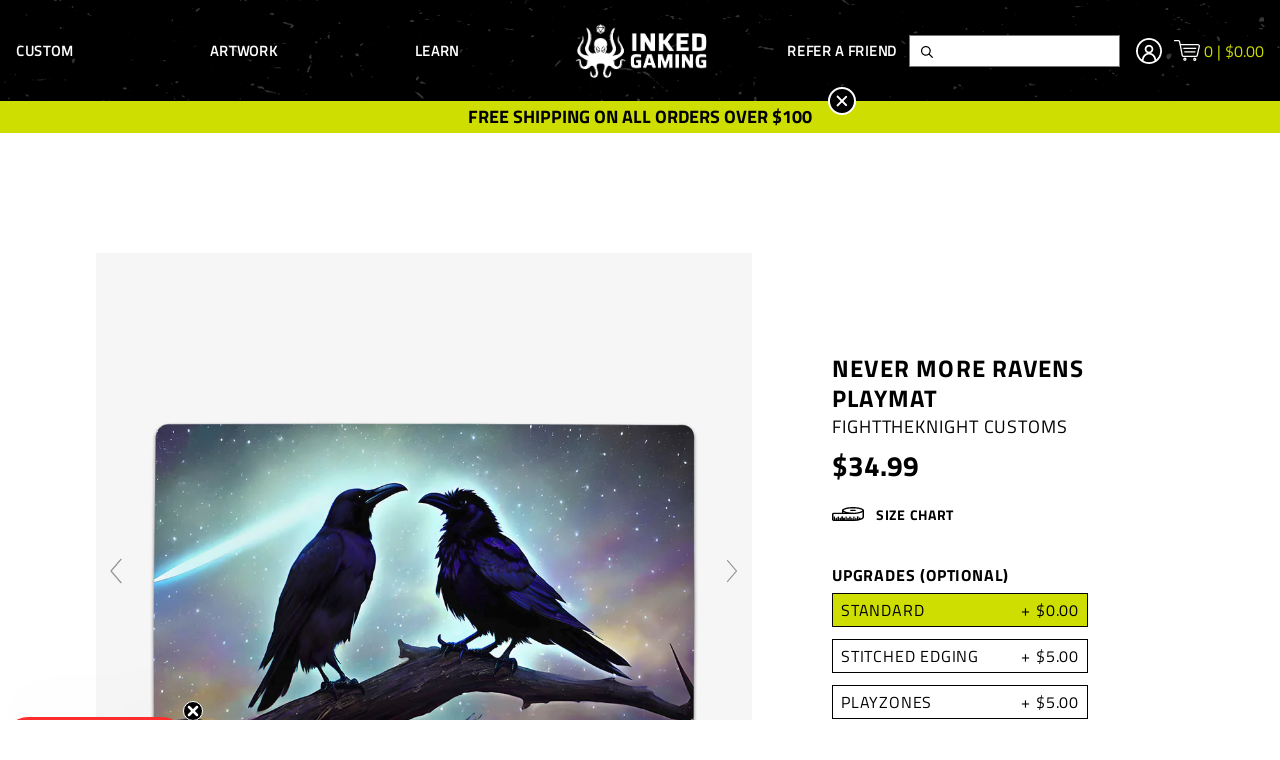

--- FILE ---
content_type: text/css
request_url: https://www.inkedgaming.com/cdn/shop/t/259/assets/theme.min.css?v=154313478392302038051764037544
body_size: 29710
content:
/*! sanitize.css v6.0.0 | CC0 License | github.com/csstools/sanitize.css */*,:after,:before{background-repeat:no-repeat;box-sizing:border-box}:after,:before{text-decoration:inherit;vertical-align:inherit}html{line-height:1.15;cursor:default;-ms-text-size-adjust:100%;-webkit-text-size-adjust:100%;word-break:break-word}body{margin:0}h1{font-size:2em;margin:.67em 0}hr{box-sizing:initial;height:0;overflow:visible}main{display:block}nav ol,nav ul{list-style:none}pre{font-family:monospace,monospace;font-size:1em}a{background-color:initial}abbr[title]{text-decoration:underline;-webkit-text-decoration:underline dotted;text-decoration:underline dotted}b,strong{font-weight:bolder}code,kbd,samp{font-family:monospace,monospace;font-size:1em}small{font-size:80%}::selection{background-color:#b3d4fc;color:#000;text-shadow:none}audio,canvas,iframe,img,svg,video{vertical-align:middle}audio,video{display:inline-block}audio:not([controls]){display:none;height:0}img{border-style:none}svg{fill:currentColor}svg:not(:root){overflow:hidden}table{border-collapse:collapse}button,input,optgroup,select,textarea{margin:0}button,input,select,textarea{font-family:inherit;font-size:inherit;line-height:inherit}button{overflow:visible;text-transform:none}[type=button],[type=reset],[type=submit],button{-webkit-appearance:button}[type=button]:-moz-focusring,[type=reset]:-moz-focusring,[type=submit]:-moz-focusring,button:-moz-focusring{outline:1px dotted ButtonText}::-moz-focus-inner{border-style:none;padding:0}fieldset{padding:.35em .75em .625em}input{overflow:visible}legend{box-sizing:border-box;color:inherit;display:table;max-width:100%;padding:0;white-space:normal}progress{display:inline-block;vertical-align:initial}select{text-transform:none}textarea{overflow:auto;resize:vertical}[type=checkbox],[type=radio]{box-sizing:border-box;padding:0}::-webkit-inner-spin-button,::-webkit-outer-spin-button{height:auto}[type=search]{-webkit-appearance:textfield;outline-offset:-2px}::-webkit-search-decoration{-webkit-appearance:none}::-webkit-file-upload-button{-webkit-appearance:button;font:inherit}details,dialog{display:block}dialog{background-color:#fff;border:solid;color:#000;height:-moz-fit-content;height:fit-content;left:0;margin:auto;padding:1em;position:absolute;right:0;width:-moz-fit-content;width:fit-content}dialog:not([open]){display:none}summary{display:list-item}canvas{display:inline-block}template{display:none}[tabindex],a,area,button,input,label,select,summary,textarea{touch-action:manipulation}[hidden]{display:none}[aria-busy=true]{cursor:progress}[aria-controls]{cursor:pointer}[aria-disabled],[disabled]{cursor:disabled}[aria-hidden=false][hidden]:not(:focus){clip:rect(0,0,0,0);display:inherit;position:absolute}
.gf-left #gf-tree {
    width: 20%;
    padding-right: 20px;
}
.gf-left #gf-tree + .width-100 {
    padding-left: 15px;
}
.sort-by span:before{display:none !important}


/*!
slick.js
*/.slick-slider{box-sizing:border-box;-webkit-touch-callout:none;-webkit-user-select:none;user-select:none;touch-action:pan-y;-webkit-tap-highlight-color:rgba(0,0,0,0)}.slick-list,.slick-slider{position:relative;display:block}.slick-list{overflow:hidden;margin:0;padding:0!important}.slick-list:focus{outline:none}.slick-list.dragging{cursor:pointer;cursor:hand}.slick-slider .slick-list,.slick-slider .slick-track{transform:translateZ(0)}.slick-track{position:relative;left:0;top:0;display:flex!important;margin-left:auto;margin-right:auto}.slick-track:after,.slick-track:before{content:"";display:table}.slick-track:after{clear:both}.slick-loading .slick-track{visibility:hidden}.slick-slide{float:left;min-height:1px;margin:0 15px;height:inherit!important;display:none}[dir=rtl] .slick-slide{float:right}.slick-slide img{display:block}.slick-slide.slick-loading img{display:none}.slick-slide>div{height:100%}.slick-slide.dragging img{pointer-events:none}.slick-initialized .slick-slide{display:block}.slick-loading .slick-slide{visibility:hidden}.slick-vertical .slick-slide{display:block;height:auto;border:1px solid transparent}.slick-arrow.slick-hidden{display:none}.slick-arrow{font-size:0;background:transparent;border:0;position:absolute;background-size:contain;background-repeat:no-repeat;height:30px;width:20px;top:50%}.slick-arrow.slick-prev{background-image:url("[data-uri]");left:25px}.slick-arrow.slick-next{background-image:url("[data-uri]");right:25px}.homepage-collection-list .homepage-collection-list-thumbnail-wrap svg path,.js-mobile-menu,.transition-all{transition:all .35s ease}@keyframes fadeZoom{0%{-webkit-transform:scale3d(1.05,1.05,1);opacity:0;transform:scale3d(1.05,1.05,1)}to{-webkit-transform:none;opacity:1;transform:none}}@keyframes fadeUp{0%{-webkit-transform:translateY(20px);opacity:0;transform:translateY(20px)}to{-webkit-transform:none;opacity:1;transform:none}}@keyframes fade-in{0%{opacity:0}to{opacity:1}}@keyframes fade-out{0%{opacity:1}to{opacity:0}}.fade-in,.fade-out{animation:fade-in .25s both}.fade-enter-active,.fade-leave-active{transition:opacity .25s ease}.fade-enter-from,.fade-leave-to{opacity:0}.aspect-ratio-1x1{padding-bottom:100%}.aspect-ratio-1x1,.aspect-ratio-3x1{position:relative;overflow:hidden;width:100%;height:0}.aspect-ratio-3x1{padding-bottom:33.3333333333%}.aspect-ratio-1x3{padding-bottom:300%}.aspect-ratio-1x3,.aspect-ratio-3x2{position:relative;overflow:hidden;width:100%;height:0}.aspect-ratio-3x2{padding-bottom:66.6666666667%}.aspect-ratio-2x3{padding-bottom:150%}.aspect-ratio-2x3,.aspect-ratio-4x3{position:relative;overflow:hidden;width:100%;height:0}.aspect-ratio-4x3{padding-bottom:75%}.aspect-ratio-3x4{padding-bottom:133.3333333333%}.aspect-ratio-3x4,.aspect-ratio-6x4{position:relative;overflow:hidden;width:100%;height:0}.aspect-ratio-6x4{padding-bottom:66.6666666667%}.aspect-ratio-4x6{padding-bottom:150%}.aspect-ratio-4x6,.aspect-ratio-7x5{position:relative;overflow:hidden;width:100%;height:0}.aspect-ratio-7x5{padding-bottom:71.4285714286%}.aspect-ratio-5x7{position:relative;overflow:hidden;width:100%;height:0;padding-bottom:140%}.aspect-ratio-16x9,.video-container{position:relative;overflow:hidden;width:100%;height:0;padding-bottom:56.25%}.aspect-ratio-9x16{padding-bottom:177.7777777778%}.aspect-ratio-9x16,.aspect-ratio-21x9{position:relative;overflow:hidden;width:100%;height:0}.aspect-ratio-21x9{padding-bottom:42.8571428571%}.aspect-ratio-9x21{position:relative;overflow:hidden;width:100%;height:0;padding-bottom:233.3333333333%}.aspect-ratio-fill,.js-video-player,.video-container .video-poster,.video-container .video-poster img{position:absolute;top:0;right:0;bottom:0;left:0;width:100%;height:100%}@media only screen and (min-width:30em){.small--aspect-ratio-1x1{padding-bottom:100%}.small--aspect-ratio-1x1,.small--aspect-ratio-3x1{position:relative;overflow:hidden;width:100%;height:0}.small--aspect-ratio-3x1{padding-bottom:33.3333333333%}.small--aspect-ratio-1x3{padding-bottom:300%}.small--aspect-ratio-1x3,.small--aspect-ratio-3x2{position:relative;overflow:hidden;width:100%;height:0}.small--aspect-ratio-3x2{padding-bottom:66.6666666667%}.small--aspect-ratio-2x3{padding-bottom:150%}.small--aspect-ratio-2x3,.small--aspect-ratio-4x3{position:relative;overflow:hidden;width:100%;height:0}.small--aspect-ratio-4x3{padding-bottom:75%}.small--aspect-ratio-3x4{padding-bottom:133.3333333333%}.small--aspect-ratio-3x4,.small--aspect-ratio-6x4{position:relative;overflow:hidden;width:100%;height:0}.small--aspect-ratio-6x4{padding-bottom:66.6666666667%}.small--aspect-ratio-4x6{padding-bottom:150%}.small--aspect-ratio-4x6,.small--aspect-ratio-7x5{position:relative;overflow:hidden;width:100%;height:0}.small--aspect-ratio-7x5{padding-bottom:71.4285714286%}.small--aspect-ratio-5x7{padding-bottom:140%}.small--aspect-ratio-5x7,.small--aspect-ratio-16x9{position:relative;overflow:hidden;width:100%;height:0}.small--aspect-ratio-16x9{padding-bottom:56.25%}.small--aspect-ratio-9x16{padding-bottom:177.7777777778%}.small--aspect-ratio-9x16,.small--aspect-ratio-21x9{position:relative;overflow:hidden;width:100%;height:0}.small--aspect-ratio-21x9{padding-bottom:42.8571428571%}.small--aspect-ratio-9x21{position:relative;overflow:hidden;width:100%;height:0;padding-bottom:233.3333333333%}.small--aspect-ratio-fill{position:absolute;top:0;right:0;bottom:0;left:0;width:100%;height:100%}}@media only screen and (min-width:48em){.medium--aspect-ratio-1x1{padding-bottom:100%}.medium--aspect-ratio-1x1,.medium--aspect-ratio-3x1{position:relative;overflow:hidden;width:100%;height:0}.medium--aspect-ratio-3x1{padding-bottom:33.3333333333%}.medium--aspect-ratio-1x3{padding-bottom:300%}.medium--aspect-ratio-1x3,.medium--aspect-ratio-3x2{position:relative;overflow:hidden;width:100%;height:0}.medium--aspect-ratio-3x2{padding-bottom:66.6666666667%}.medium--aspect-ratio-2x3{padding-bottom:150%}.medium--aspect-ratio-2x3,.medium--aspect-ratio-4x3{position:relative;overflow:hidden;width:100%;height:0}.medium--aspect-ratio-4x3{padding-bottom:75%}.medium--aspect-ratio-3x4{padding-bottom:133.3333333333%}.medium--aspect-ratio-3x4,.medium--aspect-ratio-6x4{position:relative;overflow:hidden;width:100%;height:0}.medium--aspect-ratio-6x4{padding-bottom:66.6666666667%}.medium--aspect-ratio-4x6{padding-bottom:150%}.medium--aspect-ratio-4x6,.medium--aspect-ratio-7x5{position:relative;overflow:hidden;width:100%;height:0}.medium--aspect-ratio-7x5{padding-bottom:71.4285714286%}.medium--aspect-ratio-5x7{padding-bottom:140%}.medium--aspect-ratio-5x7,.medium--aspect-ratio-16x9{position:relative;overflow:hidden;width:100%;height:0}.medium--aspect-ratio-16x9{padding-bottom:56.25%}.medium--aspect-ratio-9x16{position:relative;overflow:hidden;width:100%;height:0;padding-bottom:177.7777777778%}.medium--aspect-ratio-21x9{position:relative;overflow:hidden;width:100%;height:0;padding-bottom:42.8571428571%}.medium--aspect-ratio-9x21{position:relative;overflow:hidden;width:100%;height:0;padding-bottom:233.3333333333%}.medium--aspect-ratio-fill{position:absolute;top:0;right:0;bottom:0;left:0;width:100%;height:100%}}@media only screen and (min-width:60em){.large--aspect-ratio-1x1{padding-bottom:100%}.large--aspect-ratio-1x1,.large--aspect-ratio-3x1{position:relative;overflow:hidden;width:100%;height:0}.large--aspect-ratio-3x1{padding-bottom:33.3333333333%}.large--aspect-ratio-1x3{padding-bottom:300%}.large--aspect-ratio-1x3,.large--aspect-ratio-3x2{position:relative;overflow:hidden;width:100%;height:0}.large--aspect-ratio-3x2{padding-bottom:66.6666666667%}.large--aspect-ratio-2x3{padding-bottom:150%}.large--aspect-ratio-2x3,.large--aspect-ratio-4x3{position:relative;overflow:hidden;width:100%;height:0}.large--aspect-ratio-4x3{padding-bottom:75%}.large--aspect-ratio-3x4{padding-bottom:133.3333333333%}.large--aspect-ratio-3x4,.large--aspect-ratio-6x4{position:relative;overflow:hidden;width:100%;height:0}.large--aspect-ratio-6x4{padding-bottom:66.6666666667%}.large--aspect-ratio-4x6{padding-bottom:150%}.large--aspect-ratio-4x6,.large--aspect-ratio-7x5{position:relative;overflow:hidden;width:100%;height:0}.large--aspect-ratio-7x5{padding-bottom:71.4285714286%}.large--aspect-ratio-5x7{padding-bottom:140%}.large--aspect-ratio-5x7,.large--aspect-ratio-16x9{position:relative;overflow:hidden;width:100%;height:0}.large--aspect-ratio-16x9{padding-bottom:56.25%}.large--aspect-ratio-9x16{padding-bottom:177.7777777778%}.large--aspect-ratio-9x16,.large--aspect-ratio-21x9{position:relative;overflow:hidden;width:100%;height:0}.large--aspect-ratio-21x9{padding-bottom:42.8571428571%}.large--aspect-ratio-9x21{position:relative;overflow:hidden;width:100%;height:0;padding-bottom:233.3333333333%}.large--aspect-ratio-fill{position:absolute;top:0;right:0;bottom:0;left:0;width:100%;height:100%}}@media only screen and (min-width:80em){.xlarge--aspect-ratio-1x1{padding-bottom:100%}.xlarge--aspect-ratio-1x1,.xlarge--aspect-ratio-3x1{position:relative;overflow:hidden;width:100%;height:0}.xlarge--aspect-ratio-3x1{padding-bottom:33.3333333333%}.xlarge--aspect-ratio-1x3{padding-bottom:300%}.xlarge--aspect-ratio-1x3,.xlarge--aspect-ratio-3x2{position:relative;overflow:hidden;width:100%;height:0}.xlarge--aspect-ratio-3x2{padding-bottom:66.6666666667%}.xlarge--aspect-ratio-2x3{padding-bottom:150%}.xlarge--aspect-ratio-2x3,.xlarge--aspect-ratio-4x3{position:relative;overflow:hidden;width:100%;height:0}.xlarge--aspect-ratio-4x3{padding-bottom:75%}.xlarge--aspect-ratio-3x4{padding-bottom:133.3333333333%}.xlarge--aspect-ratio-3x4,.xlarge--aspect-ratio-6x4{position:relative;overflow:hidden;width:100%;height:0}.xlarge--aspect-ratio-6x4{padding-bottom:66.6666666667%}.xlarge--aspect-ratio-4x6{padding-bottom:150%}.xlarge--aspect-ratio-4x6,.xlarge--aspect-ratio-7x5{position:relative;overflow:hidden;width:100%;height:0}.xlarge--aspect-ratio-7x5{padding-bottom:71.4285714286%}.xlarge--aspect-ratio-5x7{padding-bottom:140%}.xlarge--aspect-ratio-5x7,.xlarge--aspect-ratio-16x9{position:relative;overflow:hidden;width:100%;height:0}.xlarge--aspect-ratio-16x9{padding-bottom:56.25%}.xlarge--aspect-ratio-9x16{position:relative;overflow:hidden;width:100%;height:0;padding-bottom:177.7777777778%}.xlarge--aspect-ratio-21x9{position:relative;overflow:hidden;width:100%;height:0;padding-bottom:42.8571428571%}.xlarge--aspect-ratio-9x21{position:relative;overflow:hidden;width:100%;height:0;padding-bottom:233.3333333333%}.xlarge--aspect-ratio-fill{position:absolute;top:0;right:0;bottom:0;left:0;width:100%;height:100%}}.background-scroll{background-attachment:scroll}.background-fixed{background-attachment:fixed}.background-center{background-position:50%}.background-top{background-position:top}.background-right{background-position:100%}.background-bottom{background-position:bottom}.background-left{background-position:0}.background-repeat{background-repeat:repeat}.background-no-repeat{background-repeat:no-repeat}.background-repeat-x{background-repeat:repeat-x}.background-repeat-y{background-repeat:repeat-y}.background-auto{background-size:auto}.background-contain{background-size:contain}.background-cover{background-size:cover}@media only screen and (min-width:30em){.small--background-scroll{background-attachment:scroll}.small--background-fixed{background-attachment:fixed}.small--background-center{background-position:50%}.small--background-top{background-position:top}.small--background-right{background-position:100%}.small--background-bottom{background-position:bottom}.small--background-left{background-position:0}.small--background-repeat{background-repeat:repeat}.small--background-no-repeat{background-repeat:no-repeat}.small--background-repeat-x{background-repeat:repeat-x}.small--background-repeat-y{background-repeat:repeat-y}.small--background-auto{background-size:auto}.small--background-contain{background-size:contain}.small--background-cover{background-size:cover}}@media only screen and (min-width:48em){.medium--background-scroll{background-attachment:scroll}.medium--background-fixed{background-attachment:fixed}.medium--background-center{background-position:50%}.medium--background-top{background-position:top}.medium--background-right{background-position:100%}.medium--background-bottom{background-position:bottom}.medium--background-left{background-position:0}.medium--background-repeat{background-repeat:repeat}.medium--background-no-repeat{background-repeat:no-repeat}.medium--background-repeat-x{background-repeat:repeat-x}.medium--background-repeat-y{background-repeat:repeat-y}.medium--background-auto{background-size:auto}.medium--background-contain{background-size:contain}.medium--background-cover{background-size:cover}}@media only screen and (min-width:60em){.large--background-scroll{background-attachment:scroll}.large--background-fixed{background-attachment:fixed}.large--background-center{background-position:50%}.large--background-top{background-position:top}.large--background-right{background-position:100%}.large--background-bottom{background-position:bottom}.large--background-left{background-position:0}.large--background-repeat{background-repeat:repeat}.large--background-no-repeat{background-repeat:no-repeat}.large--background-repeat-x{background-repeat:repeat-x}.large--background-repeat-y{background-repeat:repeat-y}.large--background-auto{background-size:auto}.large--background-contain{background-size:contain}.large--background-cover{background-size:cover}}@media only screen and (min-width:80em){.xlarge--background-scroll{background-attachment:scroll}.xlarge--background-fixed{background-attachment:fixed}.xlarge--background-center{background-position:50%}.xlarge--background-top{background-position:top}.xlarge--background-right{background-position:100%}.xlarge--background-bottom{background-position:bottom}.xlarge--background-left{background-position:0}.xlarge--background-repeat{background-repeat:repeat}.xlarge--background-no-repeat{background-repeat:no-repeat}.xlarge--background-repeat-x{background-repeat:repeat-x}.xlarge--background-repeat-y{background-repeat:repeat-y}.xlarge--background-auto{background-size:auto}.xlarge--background-contain{background-size:contain}.xlarge--background-cover{background-size:cover}}.account-table,.account-table tr,.border,.input-checkbox label:before,.input-group input[type=date],.input-group input[type=email],.input-group input[type=number],.input-group input[type=password],.input-group input[type=search],.input-group input[type=tel],.input-group input[type=text],.input-group input[type=url],.input-group select,.input-group textarea,.search-bar input[type=search],.select-styled:not(.sort-by) span:after,.video-play{border-style:solid;border-width:1px}#shopify-section-customer-login div#rc_login>p,.address-form-buttons button[type=button],.address-form-buttons button[type=submit],.border-none,.button,.button-reset,.js-product-variant-gallery .slick-arrow,.js-product-variant-gallery .slick-dots button,.modal-close,.number-input button,.number-input input,.search-bar button{border:0}.ajax-cart-item+.ajax-cart-item,.border-top,.main-menu-item:hover .main-menu-dropdown,.main-menu-item a.js-main-menu-link.focused+.main-menu-dropdown{border-top-style:solid;border-top-width:1px}.border-top-none{border-top:0}.border-right,.custom-icon-plus:after{border-right-style:solid;border-right-width:1px}.border-right-none{border-right:0}.accordion summary,.border-bottom,.custom-icon-plus:before,.main-menu-item:hover .main-menu-dropdown,.main-menu-item a.js-main-menu-link.focused+.main-menu-dropdown,.rte thead{border-bottom-style:solid;border-bottom-width:1px}.border-bottom-none{border-bottom:0}.border-left{border-left-style:solid;border-left-width:1px}.border-left-none{border-left:0}.border-radius-0,button.uploadcare--widget__button.uploadcare--widget__button_type_open{border-radius:0}.border-radius-circle,.js-product-variant-gallery .slick-dots button,.video-play{border-radius:50%}.border-radius-pill{border-radius:9999px}.border-radius-top{border-bottom-left-radius:0;border-bottom-right-radius:0}.border-radius-right{border-top-left-radius:0;border-bottom-left-radius:0}.border-radius-bottom{border-top-left-radius:0;border-top-right-radius:0}.border-radius-left{border-top-right-radius:0;border-bottom-right-radius:0}.border-radius-1,.input-checkbox label:before,.input-group input[type=date],.input-group input[type=email],.input-group input[type=number],.input-group input[type=password],.input-group input[type=search],.input-group input[type=tel],.input-group input[type=text],.input-group input[type=url],.input-group select,.input-group textarea,.rte blockquote{border-radius:.125rem}.border-radius-2,.product-thumbnail .product-gallery-outer{border-radius:.25rem}.border-radius-3{border-radius:.5rem}.border-radius-4{border-radius:1rem}.border-radius-5{border-radius:2rem}.border-width-0{border-width:0}.border-width-1,.video-play{border-width:.125rem}.border-width-2{border-width:.25rem}.border-width-3{border-width:.5rem}.border-width-4{border-width:1rem}.border-width-5{border-width:2rem}@media only screen and (min-width:30em){.small--border{border-style:solid;border-width:1px}.small--border-none{border:0}.small--border-top{border-top-style:solid;border-top-width:1px}.small--border-top-none{border-top:0}.small--border-right{border-right-style:solid;border-right-width:1px}.small--border-right-none{border-right:0}.small--border-bottom{border-bottom-style:solid;border-bottom-width:1px}.small--border-bottom-none{border-bottom:0}.small--border-left{border-left-style:solid;border-left-width:1px}.small--border-left-none{border-left:0}.small--border-radius-0{border-radius:0}.small--border-radius-circle{border-radius:50%}.small--border-radius-pill{border-radius:9999px}.small--border-radius-top{border-bottom-left-radius:0;border-bottom-right-radius:0}.small--border-radius-right{border-top-left-radius:0;border-bottom-left-radius:0}.small--border-radius-bottom{border-top-left-radius:0;border-top-right-radius:0}.small--border-radius-left{border-top-right-radius:0;border-bottom-right-radius:0}.small--border-radius-1{border-radius:.125rem}.small--border-radius-2{border-radius:.25rem}.small--border-radius-3{border-radius:.5rem}.small--border-radius-4{border-radius:1rem}.small--border-radius-5{border-radius:2rem}.small--border-width-0{border-width:0}.small--border-width-1{border-width:.125rem}.small--border-width-2{border-width:.25rem}.small--border-width-3{border-width:.5rem}.small--border-width-4{border-width:1rem}.small--border-width-5{border-width:2rem}}@media only screen and (min-width:48em){.medium--border{border-style:solid;border-width:1px}.medium--border-none{border:0}.medium--border-top{border-top-style:solid;border-top-width:1px}.medium--border-top-none{border-top:0}.medium--border-right{border-right-style:solid;border-right-width:1px}.medium--border-right-none{border-right:0}.medium--border-bottom{border-bottom-style:solid;border-bottom-width:1px}.medium--border-bottom-none{border-bottom:0}.medium--border-left{border-left-style:solid;border-left-width:1px}.medium--border-left-none{border-left:0}.medium--border-radius-0{border-radius:0}.medium--border-radius-circle{border-radius:50%}.medium--border-radius-pill{border-radius:9999px}.medium--border-radius-top{border-bottom-left-radius:0;border-bottom-right-radius:0}.medium--border-radius-right{border-top-left-radius:0;border-bottom-left-radius:0}.medium--border-radius-bottom{border-top-left-radius:0;border-top-right-radius:0}.medium--border-radius-left{border-top-right-radius:0;border-bottom-right-radius:0}.medium--border-radius-1{border-radius:.125rem}.medium--border-radius-2{border-radius:.25rem}.medium--border-radius-3{border-radius:.5rem}.medium--border-radius-4{border-radius:1rem}.medium--border-radius-5{border-radius:2rem}.medium--border-width-0{border-width:0}.medium--border-width-1{border-width:.125rem}.medium--border-width-2{border-width:.25rem}.medium--border-width-3{border-width:.5rem}.medium--border-width-4{border-width:1rem}.medium--border-width-5{border-width:2rem}}@media only screen and (min-width:60em){.large--border{border-style:solid;border-width:1px}.large--border-none{border:0}.large--border-top{border-top-style:solid;border-top-width:1px}.large--border-top-none{border-top:0}.large--border-right{border-right-style:solid;border-right-width:1px}.large--border-right-none{border-right:0}.large--border-bottom{border-bottom-style:solid;border-bottom-width:1px}.large--border-bottom-none{border-bottom:0}.large--border-left{border-left-style:solid;border-left-width:1px}.large--border-left-none{border-left:0}.large--border-radius-0{border-radius:0}.large--border-radius-circle{border-radius:50%}.large--border-radius-pill{border-radius:9999px}.large--border-radius-top{border-bottom-left-radius:0;border-bottom-right-radius:0}.large--border-radius-right{border-top-left-radius:0;border-bottom-left-radius:0}.large--border-radius-bottom{border-top-left-radius:0;border-top-right-radius:0}.large--border-radius-left{border-top-right-radius:0;border-bottom-right-radius:0}.large--border-radius-1{border-radius:.125rem}.large--border-radius-2{border-radius:.25rem}.large--border-radius-3{border-radius:.5rem}.large--border-radius-4{border-radius:1rem}.large--border-radius-5{border-radius:2rem}.large--border-width-0{border-width:0}.large--border-width-1{border-width:.125rem}.large--border-width-2{border-width:.25rem}.large--border-width-3{border-width:.5rem}.large--border-width-4{border-width:1rem}.large--border-width-5{border-width:2rem}}@media only screen and (min-width:80em){.xlarge--border{border-style:solid;border-width:1px}.xlarge--border-none{border:0}.xlarge--border-top{border-top-style:solid;border-top-width:1px}.xlarge--border-top-none{border-top:0}.xlarge--border-right{border-right-style:solid;border-right-width:1px}.xlarge--border-right-none{border-right:0}.xlarge--border-bottom{border-bottom-style:solid;border-bottom-width:1px}.xlarge--border-bottom-none{border-bottom:0}.xlarge--border-left{border-left-style:solid;border-left-width:1px}.xlarge--border-left-none{border-left:0}.xlarge--border-radius-0{border-radius:0}.xlarge--border-radius-circle{border-radius:50%}.xlarge--border-radius-pill{border-radius:9999px}.xlarge--border-radius-top{border-bottom-left-radius:0;border-bottom-right-radius:0}.xlarge--border-radius-right{border-top-left-radius:0;border-bottom-left-radius:0}.xlarge--border-radius-bottom{border-top-left-radius:0;border-top-right-radius:0}.xlarge--border-radius-left{border-top-right-radius:0;border-bottom-right-radius:0}.xlarge--border-radius-1{border-radius:.125rem}.xlarge--border-radius-2{border-radius:.25rem}.xlarge--border-radius-3{border-radius:.5rem}.xlarge--border-radius-4{border-radius:1rem}.xlarge--border-radius-5{border-radius:2rem}.xlarge--border-width-0{border-width:0}.xlarge--border-width-1{border-width:.125rem}.xlarge--border-width-2{border-width:.25rem}.xlarge--border-width-3{border-width:.5rem}.xlarge--border-width-4{border-width:1rem}.xlarge--border-width-5{border-width:2rem}}.border-box{box-sizing:border-box}.content-box{box-sizing:initial}#shopify-section-customer-login div#rc_login>p,.address-form-buttons button[type=button],.address-form-buttons button[type=submit],.background-transparent,.background-transparent-hover:focus,.background-transparent-hover:hover,.button,.button-reset,.input-group input[type=date],.input-group input[type=email],.input-group input[type=number],.input-group input[type=password],.input-group input[type=search],.input-group input[type=tel],.input-group input[type=text],.input-group input[type=url],.input-group select,.input-group textarea,.js-product-variant-gallery .slick-arrow,.js-product-variant-gallery .slick-dots button,.modal-close,.number-input button,.number-input input,.search-bar button{background-color:transparent}.accordion[open],.background-white,.background-white-hover:focus,.background-white-hover:hover,.modal-content:not([class*=background-]),body,html{background-color:#fff}.background-accent,.background-accent-hover:focus,.background-accent-hover:hover,.rte blockquote{background-color:var(--color-accent)}.background-primary,.background-primary-hover:focus,.background-primary-hover:hover,.select-filter:not(:last-child) .select-styled:after,.select-styled.sort-by{background-color:var(--color-primary)}.background-secondary,.background-secondary-hover:focus,.background-secondary-hover:hover,.item-added,.js-product-option-swatch:checked:not(.unavailable)+label,.js-product-variant-gallery .slick-dots button,.menu-level-1.active,button.uploadcare--widget__button.uploadcare--widget__button_type_open,button.uploadcare--widget__button.uploadcare--widget__button_type_open:focus,button.uploadcare--widget__button.uploadcare--widget__button_type_open:hover{background-color:var(--color-secondary)}#shopify-section-customer-login div#rc_login>p,.address-form-buttons button[type=submit],.background-default,.background-default-hover:focus,.background-default-hover:hover,.button,.js-product-variant-gallery .slick-dots li.slick-active button{background-color:var(--color-default)}.account-table thead,.background-grey,.background-grey-hover:focus,.background-grey-hover:hover,.rte tbody tr:nth-child(2n){background-color:var(--color-grey)}.background-light-grey,.background-light-grey-hover:focus,.background-light-grey-hover:hover{background-color:var(--color-light-grey)}.border-white,.border-white-hover:focus,.border-white-hover:hover,.video-play{border-color:#fff}.border-accent,.border-accent-hover:focus,.border-accent-hover:hover{border-color:var(--color-accent)}.border-primary,.border-primary-hover:focus,.border-primary-hover:hover{border-color:var(--color-primary)}.accordion summary:focus,.border-secondary,.border-secondary-hover:focus,.border-secondary-hover:hover{border-color:var(--color-secondary)}.border-default,.border-default-hover:focus,.border-default-hover:hover,.item-added,.js-product-option-swatch:checked:not(.unavailable)+label{border-color:var(--color-default)}.account-table,.account-table tr,.border-grey,.border-grey-hover:focus,.border-grey-hover:hover,.input-checkbox label:before,.input-group input[type=date],.input-group input[type=email],.input-group input[type=number],.input-group input[type=password],.input-group input[type=search],.input-group input[type=tel],.input-group input[type=text],.input-group input[type=url],.input-group select,.input-group textarea,.rte thead{border-color:var(--color-grey)}.ajax-cart-item+.ajax-cart-item,.border-light-grey,.border-light-grey-hover:focus,.border-light-grey-hover:hover,.main-menu-item:hover .main-menu-dropdown,.main-menu-item a.js-main-menu-link.focused+.main-menu-dropdown{border-color:var(--color-light-grey)}.account-accordions a,.account-table a,.address-actions a,.rte-simple a,.rte a,.rte a:not(.text-no-decoration),.text-inherit{color:inherit}#shopify-section-customer-login div#rc_login>p,.address-form-buttons button[type=submit],.button,.menu-level-1.active,.modal-close,.select-styled.sort-by,.text-white,.text-white-hover:focus,.text-white-hover:hover,.video-play{color:#fff}.text-accent,.text-accent-hover:focus,.text-accent-hover:hover{color:var(--color-accent)}.fa-star,.fa-star-checked,.fa-star-half-o,.fa-star-o,.stamped-fa-star,.stamped-fa-star-checked,.stamped-fa-star-half-o,.stamped-fa-star-o,.text-primary,.text-primary-hover:focus,.text-primary-hover:hover{color:var(--color-primary)}.js-product-variant-gallery .slick-arrow.slick-disabled,.text-secondary,.text-secondary-hover:focus,.text-secondary-hover:hover,footer input[type=search]::placeholder,input[type=email]::placeholder{color:var(--color-secondary)}.account-address a,.account-breadcrumb,.account-order-info,.item-added,.js-product-option-swatch:checked:not(.unavailable)+label,.number-input button,.search-bar input[type=search]::placeholder,.text-default,.text-default-hover:focus,.text-default-hover:hover,body{color:var(--color-default)}.ajax-cart-item .number-input button:first-of-type,.ajax-cart-item .number-input button:last-of-type,.text-grey,.text-grey-hover:focus,.text-grey-hover:hover{color:var(--color-grey)}.text-light-grey,.text-light-grey-hover:focus,.text-light-grey-hover:hover{color:var(--color-light-grey)}.prefixfill-current{fill:currentColor}.fill-white,.fill-white-hover:focus,.fill-white-hover:hover{fill:#fff}.fill-accent,.fill-accent-hover:focus,.fill-accent-hover:hover{fill:var(--color-accent)}.fill-primary,.fill-primary-hover:focus,.fill-primary-hover:hover,.homepage-collection-list .homepage-collection-list-thumbnail-wrap svg{fill:var(--color-primary)}.fill-secondary,.fill-secondary-hover:focus,.fill-secondary-hover:hover{fill:var(--color-secondary)}.fill-default,.fill-default-hover:focus,.fill-default-hover:hover{fill:var(--color-default)}.fill-grey,.fill-grey-hover:focus,.fill-grey-hover:hover{fill:var(--color-grey)}.fill-light-grey,.fill-light-grey-hover:focus,.fill-light-grey-hover:hover{fill:var(--color-light-grey)}.prefixstroke-current{stroke:currentColor}.stroke-white,.stroke-white-hover:focus,.stroke-white-hover:hover{stroke:#fff}.stroke-accent,.stroke-accent-hover:focus,.stroke-accent-hover:hover{stroke:var(--color-accent)}.main-menu-dropdown a:hover svg line,.main-menu-dropdown a:hover svg path,.main-menu-dropdown a:hover svg rect,.main-menu-dropdown span:hover svg line,.main-menu-dropdown span:hover svg path,.main-menu-dropdown span:hover svg rect,.stroke-primary,.stroke-primary-hover:focus,.stroke-primary-hover:hover{stroke:var(--color-primary)}.stroke-secondary,.stroke-secondary-hover:focus,.stroke-secondary-hover:hover{stroke:var(--color-secondary)}.stroke-default,.stroke-default-hover:focus,.stroke-default-hover:hover{stroke:var(--color-default)}.stroke-grey,.stroke-grey-hover:focus,.stroke-grey-hover:hover{stroke:var(--color-grey)}.stroke-light-grey,.stroke-light-grey-hover:focus,.stroke-light-grey-hover:hover{stroke:var(--color-light-grey)}@media only screen and (min-width:30em){.small--background-transparent,.small--background-transparent-hover:focus,.small--background-transparent-hover:hover{background-color:transparent}.small--background-white,.small--background-white-hover:focus,.small--background-white-hover:hover{background-color:#fff}.small--background-accent,.small--background-accent-hover:focus,.small--background-accent-hover:hover{background-color:var(--color-accent)}.small--background-primary,.small--background-primary-hover:focus,.small--background-primary-hover:hover{background-color:var(--color-primary)}.small--background-secondary,.small--background-secondary-hover:focus,.small--background-secondary-hover:hover{background-color:var(--color-secondary)}.small--background-default,.small--background-default-hover:focus,.small--background-default-hover:hover{background-color:var(--color-default)}.small--background-grey,.small--background-grey-hover:focus,.small--background-grey-hover:hover{background-color:var(--color-grey)}.small--background-light-grey,.small--background-light-grey-hover:focus,.small--background-light-grey-hover:hover{background-color:var(--color-light-grey)}.small--border-white,.small--border-white-hover:focus,.small--border-white-hover:hover{border-color:#fff}.small--border-accent,.small--border-accent-hover:focus,.small--border-accent-hover:hover{border-color:var(--color-accent)}.small--border-primary,.small--border-primary-hover:focus,.small--border-primary-hover:hover{border-color:var(--color-primary)}.small--border-secondary,.small--border-secondary-hover:focus,.small--border-secondary-hover:hover{border-color:var(--color-secondary)}.small--border-default,.small--border-default-hover:focus,.small--border-default-hover:hover{border-color:var(--color-default)}.small--border-grey,.small--border-grey-hover:focus,.small--border-grey-hover:hover{border-color:var(--color-grey)}.small--border-light-grey,.small--border-light-grey-hover:focus,.small--border-light-grey-hover:hover{border-color:var(--color-light-grey)}.small--text-inherit{color:inherit}.small--text-white,.small--text-white-hover:focus,.small--text-white-hover:hover{color:#fff}.small--text-accent,.small--text-accent-hover:focus,.small--text-accent-hover:hover{color:var(--color-accent)}.small--text-primary,.small--text-primary-hover:focus,.small--text-primary-hover:hover{color:var(--color-primary)}.small--text-secondary,.small--text-secondary-hover:focus,.small--text-secondary-hover:hover{color:var(--color-secondary)}.small--text-default,.small--text-default-hover:focus,.small--text-default-hover:hover{color:var(--color-default)}.small--text-grey,.small--text-grey-hover:focus,.small--text-grey-hover:hover{color:var(--color-grey)}.small--text-light-grey,.small--text-light-grey-hover:focus,.small--text-light-grey-hover:hover{color:var(--color-light-grey)}}@media only screen and (min-width:48em){.medium--background-transparent,.medium--background-transparent-hover:focus,.medium--background-transparent-hover:hover{background-color:transparent}.medium--background-white,.medium--background-white-hover:focus,.medium--background-white-hover:hover{background-color:#fff}.medium--background-accent,.medium--background-accent-hover:focus,.medium--background-accent-hover:hover{background-color:var(--color-accent)}.medium--background-primary,.medium--background-primary-hover:focus,.medium--background-primary-hover:hover{background-color:var(--color-primary)}.medium--background-secondary,.medium--background-secondary-hover:focus,.medium--background-secondary-hover:hover{background-color:var(--color-secondary)}.medium--background-default,.medium--background-default-hover:focus,.medium--background-default-hover:hover{background-color:var(--color-default)}.medium--background-grey,.medium--background-grey-hover:focus,.medium--background-grey-hover:hover{background-color:var(--color-grey)}.medium--background-light-grey,.medium--background-light-grey-hover:focus,.medium--background-light-grey-hover:hover{background-color:var(--color-light-grey)}.medium--border-white,.medium--border-white-hover:focus,.medium--border-white-hover:hover{border-color:#fff}.medium--border-accent,.medium--border-accent-hover:focus,.medium--border-accent-hover:hover{border-color:var(--color-accent)}.medium--border-primary,.medium--border-primary-hover:focus,.medium--border-primary-hover:hover{border-color:var(--color-primary)}.medium--border-secondary,.medium--border-secondary-hover:focus,.medium--border-secondary-hover:hover{border-color:var(--color-secondary)}.medium--border-default,.medium--border-default-hover:focus,.medium--border-default-hover:hover{border-color:var(--color-default)}.medium--border-grey,.medium--border-grey-hover:focus,.medium--border-grey-hover:hover{border-color:var(--color-grey)}.medium--border-light-grey,.medium--border-light-grey-hover:focus,.medium--border-light-grey-hover:hover{border-color:var(--color-light-grey)}.medium--text-inherit{color:inherit}.medium--text-white,.medium--text-white-hover:focus,.medium--text-white-hover:hover{color:#fff}.medium--text-accent,.medium--text-accent-hover:focus,.medium--text-accent-hover:hover{color:var(--color-accent)}.medium--text-primary,.medium--text-primary-hover:focus,.medium--text-primary-hover:hover{color:var(--color-primary)}.medium--text-secondary,.medium--text-secondary-hover:focus,.medium--text-secondary-hover:hover{color:var(--color-secondary)}.medium--text-default,.medium--text-default-hover:focus,.medium--text-default-hover:hover{color:var(--color-default)}.medium--text-grey,.medium--text-grey-hover:focus,.medium--text-grey-hover:hover{color:var(--color-grey)}.medium--text-light-grey,.medium--text-light-grey-hover:focus,.medium--text-light-grey-hover:hover{color:var(--color-light-grey)}}@media only screen and (min-width:60em){.large--background-transparent,.large--background-transparent-hover:focus,.large--background-transparent-hover:hover{background-color:transparent}.large--background-white,.large--background-white-hover:focus,.large--background-white-hover:hover{background-color:#fff}.large--background-accent,.large--background-accent-hover:focus,.large--background-accent-hover:hover{background-color:var(--color-accent)}.large--background-primary,.large--background-primary-hover:focus,.large--background-primary-hover:hover{background-color:var(--color-primary)}.large--background-secondary,.large--background-secondary-hover:focus,.large--background-secondary-hover:hover{background-color:var(--color-secondary)}.large--background-default,.large--background-default-hover:focus,.large--background-default-hover:hover{background-color:var(--color-default)}.large--background-grey,.large--background-grey-hover:focus,.large--background-grey-hover:hover{background-color:var(--color-grey)}.large--background-light-grey,.large--background-light-grey-hover:focus,.large--background-light-grey-hover:hover{background-color:var(--color-light-grey)}.large--border-white,.large--border-white-hover:focus,.large--border-white-hover:hover{border-color:#fff}.large--border-accent,.large--border-accent-hover:focus,.large--border-accent-hover:hover{border-color:var(--color-accent)}.large--border-primary,.large--border-primary-hover:focus,.large--border-primary-hover:hover{border-color:var(--color-primary)}.large--border-secondary,.large--border-secondary-hover:focus,.large--border-secondary-hover:hover{border-color:var(--color-secondary)}.large--border-default,.large--border-default-hover:focus,.large--border-default-hover:hover{border-color:var(--color-default)}.large--border-grey,.large--border-grey-hover:focus,.large--border-grey-hover:hover{border-color:var(--color-grey)}.large--border-light-grey,.large--border-light-grey-hover:focus,.large--border-light-grey-hover:hover{border-color:var(--color-light-grey)}.large--text-inherit{color:inherit}.large--text-white,.large--text-white-hover:focus,.large--text-white-hover:hover{color:#fff}.large--text-accent,.large--text-accent-hover:focus,.large--text-accent-hover:hover{color:var(--color-accent)}.large--text-primary,.large--text-primary-hover:focus,.large--text-primary-hover:hover{color:var(--color-primary)}.large--text-secondary,.large--text-secondary-hover:focus,.large--text-secondary-hover:hover{color:var(--color-secondary)}.large--text-default,.large--text-default-hover:focus,.large--text-default-hover:hover{color:var(--color-default)}.large--text-grey,.large--text-grey-hover:focus,.large--text-grey-hover:hover{color:var(--color-grey)}.large--text-light-grey,.large--text-light-grey-hover:focus,.large--text-light-grey-hover:hover{color:var(--color-light-grey)}}@media only screen and (min-width:80em){.xlarge--background-transparent,.xlarge--background-transparent-hover:focus,.xlarge--background-transparent-hover:hover{background-color:transparent}.xlarge--background-white,.xlarge--background-white-hover:focus,.xlarge--background-white-hover:hover{background-color:#fff}.xlarge--background-accent,.xlarge--background-accent-hover:focus,.xlarge--background-accent-hover:hover{background-color:var(--color-accent)}.xlarge--background-primary,.xlarge--background-primary-hover:focus,.xlarge--background-primary-hover:hover{background-color:var(--color-primary)}.xlarge--background-secondary,.xlarge--background-secondary-hover:focus,.xlarge--background-secondary-hover:hover{background-color:var(--color-secondary)}.xlarge--background-default,.xlarge--background-default-hover:focus,.xlarge--background-default-hover:hover{background-color:var(--color-default)}.xlarge--background-grey,.xlarge--background-grey-hover:focus,.xlarge--background-grey-hover:hover{background-color:var(--color-grey)}.xlarge--background-light-grey,.xlarge--background-light-grey-hover:focus,.xlarge--background-light-grey-hover:hover{background-color:var(--color-light-grey)}.xlarge--border-white,.xlarge--border-white-hover:focus,.xlarge--border-white-hover:hover{border-color:#fff}.xlarge--border-accent,.xlarge--border-accent-hover:focus,.xlarge--border-accent-hover:hover{border-color:var(--color-accent)}.xlarge--border-primary,.xlarge--border-primary-hover:focus,.xlarge--border-primary-hover:hover{border-color:var(--color-primary)}.xlarge--border-secondary,.xlarge--border-secondary-hover:focus,.xlarge--border-secondary-hover:hover{border-color:var(--color-secondary)}.xlarge--border-default,.xlarge--border-default-hover:focus,.xlarge--border-default-hover:hover{border-color:var(--color-default)}.xlarge--border-grey,.xlarge--border-grey-hover:focus,.xlarge--border-grey-hover:hover{border-color:var(--color-grey)}.xlarge--border-light-grey,.xlarge--border-light-grey-hover:focus,.xlarge--border-light-grey-hover:hover{border-color:var(--color-light-grey)}.xlarge--text-inherit{color:inherit}.xlarge--text-white,.xlarge--text-white-hover:focus,.xlarge--text-white-hover:hover{color:#fff}.xlarge--text-accent,.xlarge--text-accent-hover:focus,.xlarge--text-accent-hover:hover{color:var(--color-accent)}.xlarge--text-primary,.xlarge--text-primary-hover:focus,.xlarge--text-primary-hover:hover{color:var(--color-primary)}.xlarge--text-secondary,.xlarge--text-secondary-hover:focus,.xlarge--text-secondary-hover:hover{color:var(--color-secondary)}.xlarge--text-default,.xlarge--text-default-hover:focus,.xlarge--text-default-hover:hover{color:var(--color-default)}.xlarge--text-grey,.xlarge--text-grey-hover:focus,.xlarge--text-grey-hover:hover{color:var(--color-grey)}.xlarge--text-light-grey,.xlarge--text-light-grey-hover:focus,.xlarge--text-light-grey-hover:hover{color:var(--color-light-grey)}}.cursor-default{cursor:default}#shopify-section-customer-login div#rc_login>p,.accordion summary,.address-form-buttons button[type=button],.address-form-buttons button[type=submit],.button,.button-reset,.cursor-pointer,.js-product-variant-gallery .slick-arrow,.js-product-variant-gallery .slick-dots button,.modal-backdrop,.modal-close,.number-input button,.search-bar button{cursor:pointer}.pointers-auto{pointer-events:auto}.ajax-cart-backdrop.is-closed,.form-container.is-closed,.input-select .input-select-icon,.js-product-variant-gallery .slick-arrow.slick-disabled,.js-video-poster.is-closed,.pointers-none{pointer-events:none}.accordion .accordion-content,.hide,.input-checkbox input[type=checkbox],.modal.is-closed,.product-gallery-outer img,.stamped-badge-caption{display:none}.hidden,.js-product-carousel img:not(.loaded),.js-product-variant-gallery{visibility:hidden}.invisible{position:absolute;overflow:hidden;width:1px;height:1px;margin:-1px;padding:0;border:0;clip:rect(0 0 0 0)}#shopify-section-customer-login div#rc_login>p,.accordion summary li:before,.block,.custom-icon-plus:after,.custom-icon-plus:before,.input-group label,.js-product-variant-gallery .slick-dots button,.js-product-variant-gallery .slick-dots li:before,.list-reset li:before,.list-style-none li:before,.modal,.product-gallery-outer img.active,.video-container,body.mobile-menu-is-active .js-mobile-menu{display:block}.flex-center{display:flex;align-items:center;justify-content:center}.flex,.video-play{display:flex}.inline{display:inline}#shopify-section-customer-login div#rc_login>p,.address-form-buttons button[type=submit],.button,.custom-icon-plus,.inline-block,.input-checkbox label:before,.js-product-variant-gallery .slick-dots,.js-product-variant-gallery .slick-dots li{display:inline-block}.accordion summary,.inline-flex,.input-checkbox label,.number-input{display:inline-flex}.address-form-fields,.grid{display:grid}.inline-grid{display:inline-grid}.table{display:table}.hover-parent:hover .hover-hide:not(.opacity-only),.hover-parent:not(:hover) .hover-child:not(.opacity-only){display:none}.hover-parent:not(:hover) .hover-child.opacity-only{opacity:0}.hover-parent:hover .hover-hide.opacity-only{opacity:1}.align-top{vertical-align:top}.align-middle{vertical-align:middle}.align-bottom{vertical-align:bottom}.opacity-0{opacity:0}.opacity-10{opacity:.1}.opacity-20{opacity:.2}.opacity-30{opacity:.3}.opacity-40{opacity:.4}.opacity-50{opacity:.5}.opacity-60{opacity:.6}.opacity-70{opacity:.7}.opacity-80{opacity:.8}.opacity-90{opacity:.9}.opacity-100{opacity:1}@media only screen and (min-width:30em){.small--hide{display:none}.small--hidden{visibility:hidden}.small--invisible{position:absolute;overflow:hidden;width:1px;height:1px;margin:-1px;padding:0;border:0;clip:rect(0 0 0 0)}.small--block{display:block}.small--flex-center{display:flex;align-items:center;justify-content:center}.small--flex{display:flex}.small--inline{display:inline}.small--inline-block{display:inline-block}.small--inline-flex{display:inline-flex}.small--grid{display:grid}.small--inline-grid{display:inline-grid}.small--table{display:table}.small--align-top{vertical-align:top}.small--align-middle{vertical-align:middle}.small--align-bottom{vertical-align:bottom}}@media only screen and (min-width:48em){.medium--hide{display:none}.medium--hidden{visibility:hidden}.medium--invisible{position:absolute;overflow:hidden;width:1px;height:1px;margin:-1px;padding:0;border:0;clip:rect(0 0 0 0)}.medium--block{display:block}.medium--flex-center{display:flex;align-items:center;justify-content:center}.medium--flex{display:flex}.medium--inline{display:inline}.medium--inline-block{display:inline-block}.medium--inline-flex{display:inline-flex}.medium--grid{display:grid}.medium--inline-grid{display:inline-grid}.medium--table{display:table}.medium--align-top{vertical-align:top}.medium--align-middle{vertical-align:middle}.medium--align-bottom{vertical-align:bottom}}@media only screen and (min-width:60em){.large--hide{display:none}.large--hidden{visibility:hidden}.large--invisible{position:absolute;overflow:hidden;width:1px;height:1px;margin:-1px;padding:0;border:0;clip:rect(0 0 0 0)}.large--block{display:block}.large--flex-center{display:flex;align-items:center;justify-content:center}.large--flex{display:flex}.large--inline{display:inline}.large--inline-block{display:inline-block}.large--inline-flex{display:inline-flex}.account-content,.large--grid{display:grid}.large--inline-grid{display:inline-grid}.large--table{display:table}.large--align-top{vertical-align:top}.large--align-middle{vertical-align:middle}.large--align-bottom{vertical-align:bottom}}@media only screen and (min-width:80em){.xlarge--hide{display:none}.xlarge--hidden{visibility:hidden}.xlarge--invisible{position:absolute;overflow:hidden;width:1px;height:1px;margin:-1px;padding:0;border:0;clip:rect(0 0 0 0)}.xlarge--block{display:block}.xlarge--flex-center{display:flex;align-items:center;justify-content:center}.xlarge--flex{display:flex}.xlarge--inline{display:inline}.xlarge--inline-block{display:inline-block}.xlarge--inline-flex{display:inline-flex}.xlarge--grid{display:grid}.xlarge--inline-grid{display:inline-grid}.xlarge--table{display:table}.xlarge--align-top{vertical-align:top}.xlarge--align-middle{vertical-align:middle}.xlarge--align-bottom{vertical-align:bottom}}.flex-row{flex-direction:row}.flex-column{flex-direction:column}.flex-wrap{flex-wrap:wrap}.flex-nowrap{flex-wrap:nowrap}.accordion summary,.items-center,.number-input,.video-play{align-items:center}.items-start{align-items:flex-start}.items-end{align-items:flex-end}.justify-center,.video-play{justify-content:center}.justify-start{justify-content:flex-start}.justify-end{justify-content:flex-end}.justify-between{justify-content:space-between}.justify-around{justify-content:space-around}.flex-item-auto{flex:0 1 auto}.flex-item-1{flex:1}.flex-item-2{flex:2}.flex-item-3{flex:3}.flex-item-4{flex:4}.flex-item-5{flex:5}.self-center{align-self:center}.self-start{align-self:flex-start}.self-end{align-self:flex-end}.order-1{order:1}.order-2{order:2}.order-3{order:3}.order-4{order:4}.order-5{order:5}.grow-1{flex-grow:1}.grow-2{flex-grow:2}.shrink-1{flex-shrink:1}.shrink-2{flex-shrink:2}@media only screen and (min-width:30em){.small--flex-row{flex-direction:row}.small--flex-column{flex-direction:column}.small--flex-wrap{flex-wrap:wrap}.small--flex-nowrap{flex-wrap:nowrap}.small--items-center{align-items:center}.small--items-start{align-items:flex-start}.small--items-end{align-items:flex-end}.small--justify-center{justify-content:center}.small--justify-start{justify-content:flex-start}.small--justify-end{justify-content:flex-end}.small--justify-between{justify-content:space-between}.small--justify-around{justify-content:space-around}.small--flex-item-auto{flex:0 1 auto}.small--flex-item-1{flex:1}.small--flex-item-2{flex:2}.small--flex-item-3{flex:3}.small--flex-item-4{flex:4}.small--flex-item-5{flex:5}.small--self-center{align-self:center}.small--self-start{align-self:flex-start}.small--self-end{align-self:flex-end}.small--order-1{order:1}.small--order-2{order:2}.small--order-3{order:3}.small--order-4{order:4}.small--order-5{order:5}.small--grow-1{flex-grow:1}.small--grow-2{flex-grow:2}.small--shrink-1{flex-shrink:1}.small--shrink-2{flex-shrink:2}}@media only screen and (min-width:48em){.medium--flex-row{flex-direction:row}.medium--flex-column{flex-direction:column}.medium--flex-wrap{flex-wrap:wrap}.medium--flex-nowrap{flex-wrap:nowrap}.medium--items-center{align-items:center}.medium--items-start{align-items:flex-start}.medium--items-end{align-items:flex-end}.medium--justify-center{justify-content:center}.medium--justify-start{justify-content:flex-start}.medium--justify-end{justify-content:flex-end}.medium--justify-between{justify-content:space-between}.medium--justify-around{justify-content:space-around}.medium--flex-item-auto{flex:0 1 auto}.medium--flex-item-1{flex:1}.medium--flex-item-2{flex:2}.medium--flex-item-3{flex:3}.medium--flex-item-4{flex:4}.medium--flex-item-5{flex:5}.medium--self-center{align-self:center}.medium--self-start{align-self:flex-start}.medium--self-end{align-self:flex-end}.medium--order-1{order:1}.medium--order-2{order:2}.medium--order-3{order:3}.medium--order-4{order:4}.medium--order-5{order:5}.medium--grow-1{flex-grow:1}.medium--grow-2{flex-grow:2}.medium--shrink-1{flex-shrink:1}.medium--shrink-2{flex-shrink:2}}@media only screen and (min-width:60em){.large--flex-row{flex-direction:row}.large--flex-column{flex-direction:column}.large--flex-wrap{flex-wrap:wrap}.large--flex-nowrap{flex-wrap:nowrap}.large--items-center{align-items:center}.large--items-start{align-items:flex-start}.large--items-end{align-items:flex-end}.large--justify-center{justify-content:center}.large--justify-start{justify-content:flex-start}.large--justify-end{justify-content:flex-end}.large--justify-between{justify-content:space-between}.large--justify-around{justify-content:space-around}.large--flex-item-auto{flex:0 1 auto}.large--flex-item-1{flex:1}.large--flex-item-2{flex:2}.large--flex-item-3{flex:3}.large--flex-item-4{flex:4}.large--flex-item-5{flex:5}.large--self-center{align-self:center}.large--self-start{align-self:flex-start}.large--self-end{align-self:flex-end}.large--order-1{order:1}.large--order-2{order:2}.large--order-3{order:3}.large--order-4{order:4}.large--order-5{order:5}.large--grow-1{flex-grow:1}.large--grow-2{flex-grow:2}.large--shrink-1{flex-shrink:1}.large--shrink-2{flex-shrink:2}}@media only screen and (min-width:80em){.xlarge--flex-row{flex-direction:row}.xlarge--flex-column{flex-direction:column}.xlarge--flex-wrap{flex-wrap:wrap}.xlarge--flex-nowrap{flex-wrap:nowrap}.xlarge--items-center{align-items:center}.xlarge--items-start{align-items:flex-start}.xlarge--items-end{align-items:flex-end}.xlarge--justify-center{justify-content:center}.xlarge--justify-start{justify-content:flex-start}.xlarge--justify-end{justify-content:flex-end}.xlarge--justify-between{justify-content:space-between}.xlarge--justify-around{justify-content:space-around}.xlarge--flex-item-auto{flex:0 1 auto}.xlarge--flex-item-1{flex:1}.xlarge--flex-item-2{flex:2}.xlarge--flex-item-3{flex:3}.xlarge--flex-item-4{flex:4}.xlarge--flex-item-5{flex:5}.xlarge--self-center{align-self:center}.xlarge--self-start{align-self:flex-start}.xlarge--self-end{align-self:flex-end}.xlarge--order-1{order:1}.xlarge--order-2{order:2}.xlarge--order-3{order:3}.xlarge--order-4{order:4}.xlarge--order-5{order:5}.xlarge--grow-1{flex-grow:1}.xlarge--grow-2{flex-grow:2}.xlarge--shrink-1{flex-shrink:1}.xlarge--shrink-2{flex-shrink:2}}.grid-gap-0{grid-gap:0}.grid-row-gap-0{grid-row-gap:0}.grid-column-gap-0{grid-column-gap:0}.grid-gap-1{grid-gap:.25rem}.grid-row-gap-1{grid-row-gap:.25rem}.grid-column-gap-1{grid-column-gap:.25rem}.grid-gap-2{grid-gap:.5rem}.grid-row-gap-2{grid-row-gap:.5rem}.grid-column-gap-2{grid-column-gap:.5rem}.grid-gap-3{grid-gap:.75rem}.address-form-fields,.grid-row-gap-3{grid-row-gap:.75rem}.grid-column-gap-3{grid-column-gap:.75rem}.grid-gap-4{grid-gap:1rem}.grid-row-gap-4{grid-row-gap:1rem}.address-form-fields,.grid-column-gap-4{grid-column-gap:1rem}.grid-gap-5{grid-gap:1.25rem}.grid-row-gap-5{grid-row-gap:1.25rem}.grid-column-gap-5{grid-column-gap:1.25rem}.grid-gap-6{grid-gap:1.5rem}.grid-row-gap-6{grid-row-gap:1.5rem}.grid-column-gap-6{grid-column-gap:1.5rem}.grid-gap-7{grid-gap:1.75rem}.grid-row-gap-7{grid-row-gap:1.75rem}.grid-column-gap-7{grid-column-gap:1.75rem}.grid-gap-8{grid-gap:2rem}.grid-row-gap-8{grid-row-gap:2rem}.grid-column-gap-8{grid-column-gap:2rem}.grid-gap-9{grid-gap:2.25rem}.grid-row-gap-9{grid-row-gap:2.25rem}.grid-column-gap-9{grid-column-gap:2.25rem}.grid-gap-10{grid-gap:2.5rem}.grid-row-gap-10{grid-row-gap:2.5rem}.grid-column-gap-10{grid-column-gap:2.5rem}.grid-gap-11{grid-gap:2.75rem}.grid-row-gap-11{grid-row-gap:2.75rem}.grid-column-gap-11{grid-column-gap:2.75rem}.grid-gap-12{grid-gap:3rem}.grid-row-gap-12{grid-row-gap:3rem}.grid-column-gap-12{grid-column-gap:3rem}.grid-gap-13{grid-gap:3.25rem}.grid-row-gap-13{grid-row-gap:3.25rem}.grid-column-gap-13{grid-column-gap:3.25rem}.grid-gap-14{grid-gap:3.5rem}.grid-row-gap-14{grid-row-gap:3.5rem}.grid-column-gap-14{grid-column-gap:3.5rem}.grid-gap-15{grid-gap:3.75rem}.grid-row-gap-15{grid-row-gap:3.75rem}.grid-column-gap-15{grid-column-gap:3.75rem}.grid-gap-16{grid-gap:4rem}.grid-row-gap-16{grid-row-gap:4rem}.grid-column-gap-16{grid-column-gap:4rem}.columns-1{grid-template-columns:repeat(1,minmax(0,1fr))}.columns-2{grid-template-columns:repeat(2,minmax(0,1fr))}.columns-3{grid-template-columns:repeat(3,minmax(0,1fr))}.columns-4{grid-template-columns:repeat(4,minmax(0,1fr))}.columns-5{grid-template-columns:repeat(5,minmax(0,1fr))}.columns-6{grid-template-columns:repeat(6,minmax(0,1fr))}.columns-7{grid-template-columns:repeat(7,minmax(0,1fr))}.columns-8{grid-template-columns:repeat(8,minmax(0,1fr))}.columns-9{grid-template-columns:repeat(9,minmax(0,1fr))}.columns-10{grid-template-columns:repeat(10,minmax(0,1fr))}.columns-11{grid-template-columns:repeat(11,minmax(0,1fr))}.columns-12{grid-template-columns:repeat(12,minmax(0,1fr))}.column-start-1{grid-column-start:1}.column-end-1{grid-column-end:1}.column-span-1{grid-column:span 1}.column-start-2{grid-column-start:2}.column-end-2{grid-column-end:2}.column-span-2{grid-column:span 2}.column-start-3{grid-column-start:3}.column-end-3{grid-column-end:3}.column-span-3{grid-column:span 3}.column-start-4{grid-column-start:4}.column-end-4{grid-column-end:4}.column-span-4{grid-column:span 4}.column-start-5{grid-column-start:5}.column-end-5{grid-column-end:5}.column-span-5{grid-column:span 5}.column-start-6{grid-column-start:6}.column-end-6{grid-column-end:6}.column-span-6{grid-column:span 6}.column-start-7{grid-column-start:7}.column-end-7{grid-column-end:7}.column-span-7{grid-column:span 7}.column-start-8{grid-column-start:8}.column-end-8{grid-column-end:8}.column-span-8{grid-column:span 8}.column-start-9{grid-column-start:9}.column-end-9{grid-column-end:9}.column-span-9{grid-column:span 9}.column-start-10{grid-column-start:10}.column-end-10{grid-column-end:10}.column-span-10{grid-column:span 10}.column-start-11{grid-column-start:11}.column-end-11{grid-column-end:11}.column-span-11{grid-column:span 11}.column-start-12{grid-column-start:12}.column-end-12{grid-column-end:12}.column-span-12{grid-column:span 12}.justify-items-center{justify-items:center}.justify-items-start{justify-items:start}.justify-items-end{justify-items:end}.justify-items-stretch{justify-items:stretch}@media only screen and (min-width:30em){.small--grid-gap-0{grid-gap:0}.small--grid-row-gap-0{grid-row-gap:0}.small--grid-column-gap-0{grid-column-gap:0}.small--grid-gap-1{grid-gap:.25rem}.small--grid-row-gap-1{grid-row-gap:.25rem}.small--grid-column-gap-1{grid-column-gap:.25rem}.small--grid-gap-2{grid-gap:.5rem}.small--grid-row-gap-2{grid-row-gap:.5rem}.small--grid-column-gap-2{grid-column-gap:.5rem}.small--grid-gap-3{grid-gap:.75rem}.small--grid-row-gap-3{grid-row-gap:.75rem}.small--grid-column-gap-3{grid-column-gap:.75rem}.small--grid-gap-4{grid-gap:1rem}.small--grid-row-gap-4{grid-row-gap:1rem}.small--grid-column-gap-4{grid-column-gap:1rem}.small--grid-gap-5{grid-gap:1.25rem}.small--grid-row-gap-5{grid-row-gap:1.25rem}.small--grid-column-gap-5{grid-column-gap:1.25rem}.small--grid-gap-6{grid-gap:1.5rem}.small--grid-row-gap-6{grid-row-gap:1.5rem}.small--grid-column-gap-6{grid-column-gap:1.5rem}.small--grid-gap-7{grid-gap:1.75rem}.small--grid-row-gap-7{grid-row-gap:1.75rem}.small--grid-column-gap-7{grid-column-gap:1.75rem}.small--grid-gap-8{grid-gap:2rem}.small--grid-row-gap-8{grid-row-gap:2rem}.small--grid-column-gap-8{grid-column-gap:2rem}.small--grid-gap-9{grid-gap:2.25rem}.small--grid-row-gap-9{grid-row-gap:2.25rem}.small--grid-column-gap-9{grid-column-gap:2.25rem}.small--grid-gap-10{grid-gap:2.5rem}.small--grid-row-gap-10{grid-row-gap:2.5rem}.small--grid-column-gap-10{grid-column-gap:2.5rem}.small--grid-gap-11{grid-gap:2.75rem}.small--grid-row-gap-11{grid-row-gap:2.75rem}.small--grid-column-gap-11{grid-column-gap:2.75rem}.small--grid-gap-12{grid-gap:3rem}.small--grid-row-gap-12{grid-row-gap:3rem}.small--grid-column-gap-12{grid-column-gap:3rem}.small--grid-gap-13{grid-gap:3.25rem}.small--grid-row-gap-13{grid-row-gap:3.25rem}.small--grid-column-gap-13{grid-column-gap:3.25rem}.small--grid-gap-14{grid-gap:3.5rem}.small--grid-row-gap-14{grid-row-gap:3.5rem}.small--grid-column-gap-14{grid-column-gap:3.5rem}.small--grid-gap-15{grid-gap:3.75rem}.small--grid-row-gap-15{grid-row-gap:3.75rem}.small--grid-column-gap-15{grid-column-gap:3.75rem}.small--grid-gap-16{grid-gap:4rem}.small--grid-row-gap-16{grid-row-gap:4rem}.small--grid-column-gap-16{grid-column-gap:4rem}.small--columns-1{grid-template-columns:repeat(1,minmax(0,1fr))}.small--columns-2{grid-template-columns:repeat(2,minmax(0,1fr))}.small--columns-3{grid-template-columns:repeat(3,minmax(0,1fr))}.small--columns-4{grid-template-columns:repeat(4,minmax(0,1fr))}.small--columns-5{grid-template-columns:repeat(5,minmax(0,1fr))}.small--columns-6{grid-template-columns:repeat(6,minmax(0,1fr))}.small--columns-7{grid-template-columns:repeat(7,minmax(0,1fr))}.small--columns-8{grid-template-columns:repeat(8,minmax(0,1fr))}.small--columns-9{grid-template-columns:repeat(9,minmax(0,1fr))}.small--columns-10{grid-template-columns:repeat(10,minmax(0,1fr))}.small--columns-11{grid-template-columns:repeat(11,minmax(0,1fr))}.small--columns-12{grid-template-columns:repeat(12,minmax(0,1fr))}.small--column-start-1{grid-column-start:1}.small--column-end-1{grid-column-end:1}.small--column-span-1{grid-column:span 1}.small--column-start-2{grid-column-start:2}.small--column-end-2{grid-column-end:2}.small--column-span-2{grid-column:span 2}.small--column-start-3{grid-column-start:3}.small--column-end-3{grid-column-end:3}.small--column-span-3{grid-column:span 3}.small--column-start-4{grid-column-start:4}.small--column-end-4{grid-column-end:4}.small--column-span-4{grid-column:span 4}.small--column-start-5{grid-column-start:5}.small--column-end-5{grid-column-end:5}.small--column-span-5{grid-column:span 5}.small--column-start-6{grid-column-start:6}.small--column-end-6{grid-column-end:6}.small--column-span-6{grid-column:span 6}.small--column-start-7{grid-column-start:7}.small--column-end-7{grid-column-end:7}.small--column-span-7{grid-column:span 7}.small--column-start-8{grid-column-start:8}.small--column-end-8{grid-column-end:8}.small--column-span-8{grid-column:span 8}.small--column-start-9{grid-column-start:9}.small--column-end-9{grid-column-end:9}.small--column-span-9{grid-column:span 9}.small--column-start-10{grid-column-start:10}.small--column-end-10{grid-column-end:10}.small--column-span-10{grid-column:span 10}.small--column-start-11{grid-column-start:11}.small--column-end-11{grid-column-end:11}.small--column-span-11{grid-column:span 11}.small--column-start-12{grid-column-start:12}.small--column-end-12{grid-column-end:12}.small--column-span-12{grid-column:span 12}.small--justify-items-center{justify-items:center}.small--justify-items-start{justify-items:start}.small--justify-items-end{justify-items:end}.small--justify-items-stretch{justify-items:stretch}}@media only screen and (min-width:48em){.medium--grid-gap-0{grid-gap:0}.medium--grid-row-gap-0{grid-row-gap:0}.medium--grid-column-gap-0{grid-column-gap:0}.medium--grid-gap-1{grid-gap:.25rem}.medium--grid-row-gap-1{grid-row-gap:.25rem}.medium--grid-column-gap-1{grid-column-gap:.25rem}.medium--grid-gap-2{grid-gap:.5rem}.medium--grid-row-gap-2{grid-row-gap:.5rem}.medium--grid-column-gap-2{grid-column-gap:.5rem}.medium--grid-gap-3{grid-gap:.75rem}.medium--grid-row-gap-3{grid-row-gap:.75rem}.medium--grid-column-gap-3{grid-column-gap:.75rem}.medium--grid-gap-4{grid-gap:1rem}.medium--grid-row-gap-4{grid-row-gap:1rem}.medium--grid-column-gap-4{grid-column-gap:1rem}.medium--grid-gap-5{grid-gap:1.25rem}.medium--grid-row-gap-5{grid-row-gap:1.25rem}.medium--grid-column-gap-5{grid-column-gap:1.25rem}.medium--grid-gap-6{grid-gap:1.5rem}.medium--grid-row-gap-6{grid-row-gap:1.5rem}.medium--grid-column-gap-6{grid-column-gap:1.5rem}.medium--grid-gap-7{grid-gap:1.75rem}.medium--grid-row-gap-7{grid-row-gap:1.75rem}.medium--grid-column-gap-7{grid-column-gap:1.75rem}.medium--grid-gap-8{grid-gap:2rem}.medium--grid-row-gap-8{grid-row-gap:2rem}.medium--grid-column-gap-8{grid-column-gap:2rem}.medium--grid-gap-9{grid-gap:2.25rem}.medium--grid-row-gap-9{grid-row-gap:2.25rem}.medium--grid-column-gap-9{grid-column-gap:2.25rem}.medium--grid-gap-10{grid-gap:2.5rem}.medium--grid-row-gap-10{grid-row-gap:2.5rem}.medium--grid-column-gap-10{grid-column-gap:2.5rem}.medium--grid-gap-11{grid-gap:2.75rem}.medium--grid-row-gap-11{grid-row-gap:2.75rem}.medium--grid-column-gap-11{grid-column-gap:2.75rem}.medium--grid-gap-12{grid-gap:3rem}.medium--grid-row-gap-12{grid-row-gap:3rem}.medium--grid-column-gap-12{grid-column-gap:3rem}.medium--grid-gap-13{grid-gap:3.25rem}.medium--grid-row-gap-13{grid-row-gap:3.25rem}.medium--grid-column-gap-13{grid-column-gap:3.25rem}.medium--grid-gap-14{grid-gap:3.5rem}.medium--grid-row-gap-14{grid-row-gap:3.5rem}.medium--grid-column-gap-14{grid-column-gap:3.5rem}.medium--grid-gap-15{grid-gap:3.75rem}.medium--grid-row-gap-15{grid-row-gap:3.75rem}.medium--grid-column-gap-15{grid-column-gap:3.75rem}.medium--grid-gap-16{grid-gap:4rem}.medium--grid-row-gap-16{grid-row-gap:4rem}.medium--grid-column-gap-16{grid-column-gap:4rem}.medium--columns-1{grid-template-columns:repeat(1,minmax(0,1fr))}.address-form-fields,.medium--columns-2{grid-template-columns:repeat(2,minmax(0,1fr))}.medium--columns-3{grid-template-columns:repeat(3,minmax(0,1fr))}.medium--columns-4{grid-template-columns:repeat(4,minmax(0,1fr))}.medium--columns-5{grid-template-columns:repeat(5,minmax(0,1fr))}.medium--columns-6{grid-template-columns:repeat(6,minmax(0,1fr))}.medium--columns-7{grid-template-columns:repeat(7,minmax(0,1fr))}.medium--columns-8{grid-template-columns:repeat(8,minmax(0,1fr))}.medium--columns-9{grid-template-columns:repeat(9,minmax(0,1fr))}.medium--columns-10{grid-template-columns:repeat(10,minmax(0,1fr))}.medium--columns-11{grid-template-columns:repeat(11,minmax(0,1fr))}.medium--columns-12{grid-template-columns:repeat(12,minmax(0,1fr))}.medium--column-start-1{grid-column-start:1}.medium--column-end-1{grid-column-end:1}.medium--column-span-1{grid-column:span 1}.medium--column-start-2{grid-column-start:2}.medium--column-end-2{grid-column-end:2}.medium--column-span-2{grid-column:span 2}.medium--column-start-3{grid-column-start:3}.medium--column-end-3{grid-column-end:3}.medium--column-span-3{grid-column:span 3}.medium--column-start-4{grid-column-start:4}.medium--column-end-4{grid-column-end:4}.medium--column-span-4{grid-column:span 4}.medium--column-start-5{grid-column-start:5}.medium--column-end-5{grid-column-end:5}.medium--column-span-5{grid-column:span 5}.medium--column-start-6{grid-column-start:6}.medium--column-end-6{grid-column-end:6}.medium--column-span-6{grid-column:span 6}.medium--column-start-7{grid-column-start:7}.medium--column-end-7{grid-column-end:7}.medium--column-span-7{grid-column:span 7}.medium--column-start-8{grid-column-start:8}.medium--column-end-8{grid-column-end:8}.medium--column-span-8{grid-column:span 8}.medium--column-start-9{grid-column-start:9}.medium--column-end-9{grid-column-end:9}.medium--column-span-9{grid-column:span 9}.medium--column-start-10{grid-column-start:10}.medium--column-end-10{grid-column-end:10}.medium--column-span-10{grid-column:span 10}.medium--column-start-11{grid-column-start:11}.medium--column-end-11{grid-column-end:11}.medium--column-span-11{grid-column:span 11}.medium--column-start-12{grid-column-start:12}.medium--column-end-12{grid-column-end:12}.medium--column-span-12{grid-column:span 12}.medium--justify-items-center{justify-items:center}.medium--justify-items-start{justify-items:start}.medium--justify-items-end{justify-items:end}.medium--justify-items-stretch{justify-items:stretch}}@media only screen and (min-width:60em){.large--grid-gap-0{grid-gap:0}.large--grid-row-gap-0{grid-row-gap:0}.large--grid-column-gap-0{grid-column-gap:0}.large--grid-gap-1{grid-gap:.25rem}.large--grid-row-gap-1{grid-row-gap:.25rem}.large--grid-column-gap-1{grid-column-gap:.25rem}.large--grid-gap-2{grid-gap:.5rem}.large--grid-row-gap-2{grid-row-gap:.5rem}.large--grid-column-gap-2{grid-column-gap:.5rem}.large--grid-gap-3{grid-gap:.75rem}.large--grid-row-gap-3{grid-row-gap:.75rem}.large--grid-column-gap-3{grid-column-gap:.75rem}.large--grid-gap-4{grid-gap:1rem}.large--grid-row-gap-4{grid-row-gap:1rem}.large--grid-column-gap-4{grid-column-gap:1rem}.account-content,.large--grid-gap-5{grid-gap:1.25rem}.large--grid-row-gap-5{grid-row-gap:1.25rem}.large--grid-column-gap-5{grid-column-gap:1.25rem}.large--grid-gap-6{grid-gap:1.5rem}.large--grid-row-gap-6{grid-row-gap:1.5rem}.large--grid-column-gap-6{grid-column-gap:1.5rem}.large--grid-gap-7{grid-gap:1.75rem}.large--grid-row-gap-7{grid-row-gap:1.75rem}.large--grid-column-gap-7{grid-column-gap:1.75rem}.large--grid-gap-8{grid-gap:2rem}.large--grid-row-gap-8{grid-row-gap:2rem}.large--grid-column-gap-8{grid-column-gap:2rem}.large--grid-gap-9{grid-gap:2.25rem}.large--grid-row-gap-9{grid-row-gap:2.25rem}.large--grid-column-gap-9{grid-column-gap:2.25rem}.large--grid-gap-10{grid-gap:2.5rem}.large--grid-row-gap-10{grid-row-gap:2.5rem}.large--grid-column-gap-10{grid-column-gap:2.5rem}.large--grid-gap-11{grid-gap:2.75rem}.large--grid-row-gap-11{grid-row-gap:2.75rem}.large--grid-column-gap-11{grid-column-gap:2.75rem}.large--grid-gap-12{grid-gap:3rem}.large--grid-row-gap-12{grid-row-gap:3rem}.large--grid-column-gap-12{grid-column-gap:3rem}.large--grid-gap-13{grid-gap:3.25rem}.large--grid-row-gap-13{grid-row-gap:3.25rem}.large--grid-column-gap-13{grid-column-gap:3.25rem}.large--grid-gap-14{grid-gap:3.5rem}.large--grid-row-gap-14{grid-row-gap:3.5rem}.large--grid-column-gap-14{grid-column-gap:3.5rem}.large--grid-gap-15{grid-gap:3.75rem}.large--grid-row-gap-15{grid-row-gap:3.75rem}.large--grid-column-gap-15{grid-column-gap:3.75rem}.large--grid-gap-16{grid-gap:4rem}.large--grid-row-gap-16{grid-row-gap:4rem}.large--grid-column-gap-16{grid-column-gap:4rem}.large--columns-1{grid-template-columns:repeat(1,minmax(0,1fr))}.account-content,.large--columns-2{grid-template-columns:repeat(2,minmax(0,1fr))}.large--columns-3{grid-template-columns:repeat(3,minmax(0,1fr))}.large--columns-4{grid-template-columns:repeat(4,minmax(0,1fr))}.large--columns-5{grid-template-columns:repeat(5,minmax(0,1fr))}.large--columns-6{grid-template-columns:repeat(6,minmax(0,1fr))}.large--columns-7{grid-template-columns:repeat(7,minmax(0,1fr))}.large--columns-8{grid-template-columns:repeat(8,minmax(0,1fr))}.large--columns-9{grid-template-columns:repeat(9,minmax(0,1fr))}.large--columns-10{grid-template-columns:repeat(10,minmax(0,1fr))}.large--columns-11{grid-template-columns:repeat(11,minmax(0,1fr))}.large--columns-12{grid-template-columns:repeat(12,minmax(0,1fr))}.large--column-start-1{grid-column-start:1}.large--column-end-1{grid-column-end:1}.large--column-span-1{grid-column:span 1}.large--column-start-2{grid-column-start:2}.large--column-end-2{grid-column-end:2}.large--column-span-2{grid-column:span 2}.large--column-start-3{grid-column-start:3}.large--column-end-3{grid-column-end:3}.large--column-span-3{grid-column:span 3}.large--column-start-4{grid-column-start:4}.large--column-end-4{grid-column-end:4}.large--column-span-4{grid-column:span 4}.large--column-start-5{grid-column-start:5}.large--column-end-5{grid-column-end:5}.large--column-span-5{grid-column:span 5}.large--column-start-6{grid-column-start:6}.large--column-end-6{grid-column-end:6}.large--column-span-6{grid-column:span 6}.large--column-start-7{grid-column-start:7}.large--column-end-7{grid-column-end:7}.large--column-span-7{grid-column:span 7}.large--column-start-8{grid-column-start:8}.large--column-end-8{grid-column-end:8}.large--column-span-8{grid-column:span 8}.large--column-start-9{grid-column-start:9}.large--column-end-9{grid-column-end:9}.large--column-span-9{grid-column:span 9}.large--column-start-10{grid-column-start:10}.large--column-end-10{grid-column-end:10}.large--column-span-10{grid-column:span 10}.large--column-start-11{grid-column-start:11}.large--column-end-11{grid-column-end:11}.large--column-span-11{grid-column:span 11}.large--column-start-12{grid-column-start:12}.large--column-end-12{grid-column-end:12}.large--column-span-12{grid-column:span 12}.large--justify-items-center{justify-items:center}.large--justify-items-start{justify-items:start}.large--justify-items-end{justify-items:end}.large--justify-items-stretch{justify-items:stretch}}@media only screen and (min-width:80em){.xlarge--grid-gap-0{grid-gap:0}.xlarge--grid-row-gap-0{grid-row-gap:0}.xlarge--grid-column-gap-0{grid-column-gap:0}.xlarge--grid-gap-1{grid-gap:.25rem}.xlarge--grid-row-gap-1{grid-row-gap:.25rem}.xlarge--grid-column-gap-1{grid-column-gap:.25rem}.xlarge--grid-gap-2{grid-gap:.5rem}.xlarge--grid-row-gap-2{grid-row-gap:.5rem}.xlarge--grid-column-gap-2{grid-column-gap:.5rem}.xlarge--grid-gap-3{grid-gap:.75rem}.xlarge--grid-row-gap-3{grid-row-gap:.75rem}.xlarge--grid-column-gap-3{grid-column-gap:.75rem}.xlarge--grid-gap-4{grid-gap:1rem}.xlarge--grid-row-gap-4{grid-row-gap:1rem}.xlarge--grid-column-gap-4{grid-column-gap:1rem}.xlarge--grid-gap-5{grid-gap:1.25rem}.xlarge--grid-row-gap-5{grid-row-gap:1.25rem}.xlarge--grid-column-gap-5{grid-column-gap:1.25rem}.xlarge--grid-gap-6{grid-gap:1.5rem}.xlarge--grid-row-gap-6{grid-row-gap:1.5rem}.xlarge--grid-column-gap-6{grid-column-gap:1.5rem}.xlarge--grid-gap-7{grid-gap:1.75rem}.xlarge--grid-row-gap-7{grid-row-gap:1.75rem}.xlarge--grid-column-gap-7{grid-column-gap:1.75rem}.xlarge--grid-gap-8{grid-gap:2rem}.xlarge--grid-row-gap-8{grid-row-gap:2rem}.xlarge--grid-column-gap-8{grid-column-gap:2rem}.xlarge--grid-gap-9{grid-gap:2.25rem}.xlarge--grid-row-gap-9{grid-row-gap:2.25rem}.xlarge--grid-column-gap-9{grid-column-gap:2.25rem}.xlarge--grid-gap-10{grid-gap:2.5rem}.xlarge--grid-row-gap-10{grid-row-gap:2.5rem}.xlarge--grid-column-gap-10{grid-column-gap:2.5rem}.xlarge--grid-gap-11{grid-gap:2.75rem}.xlarge--grid-row-gap-11{grid-row-gap:2.75rem}.xlarge--grid-column-gap-11{grid-column-gap:2.75rem}.xlarge--grid-gap-12{grid-gap:3rem}.xlarge--grid-row-gap-12{grid-row-gap:3rem}.xlarge--grid-column-gap-12{grid-column-gap:3rem}.xlarge--grid-gap-13{grid-gap:3.25rem}.xlarge--grid-row-gap-13{grid-row-gap:3.25rem}.xlarge--grid-column-gap-13{grid-column-gap:3.25rem}.xlarge--grid-gap-14{grid-gap:3.5rem}.xlarge--grid-row-gap-14{grid-row-gap:3.5rem}.xlarge--grid-column-gap-14{grid-column-gap:3.5rem}.xlarge--grid-gap-15{grid-gap:3.75rem}.xlarge--grid-row-gap-15{grid-row-gap:3.75rem}.xlarge--grid-column-gap-15{grid-column-gap:3.75rem}.xlarge--grid-gap-16{grid-gap:4rem}.xlarge--grid-row-gap-16{grid-row-gap:4rem}.xlarge--grid-column-gap-16{grid-column-gap:4rem}.xlarge--columns-1{grid-template-columns:repeat(1,minmax(0,1fr))}.xlarge--columns-2{grid-template-columns:repeat(2,minmax(0,1fr))}.xlarge--columns-3{grid-template-columns:repeat(3,minmax(0,1fr))}.xlarge--columns-4{grid-template-columns:repeat(4,minmax(0,1fr))}.xlarge--columns-5{grid-template-columns:repeat(5,minmax(0,1fr))}.xlarge--columns-6{grid-template-columns:repeat(6,minmax(0,1fr))}.xlarge--columns-7{grid-template-columns:repeat(7,minmax(0,1fr))}.xlarge--columns-8{grid-template-columns:repeat(8,minmax(0,1fr))}.xlarge--columns-9{grid-template-columns:repeat(9,minmax(0,1fr))}.xlarge--columns-10{grid-template-columns:repeat(10,minmax(0,1fr))}.xlarge--columns-11{grid-template-columns:repeat(11,minmax(0,1fr))}.xlarge--columns-12{grid-template-columns:repeat(12,minmax(0,1fr))}.xlarge--column-start-1{grid-column-start:1}.xlarge--column-end-1{grid-column-end:1}.xlarge--column-span-1{grid-column:span 1}.xlarge--column-start-2{grid-column-start:2}.xlarge--column-end-2{grid-column-end:2}.xlarge--column-span-2{grid-column:span 2}.xlarge--column-start-3{grid-column-start:3}.xlarge--column-end-3{grid-column-end:3}.xlarge--column-span-3{grid-column:span 3}.xlarge--column-start-4{grid-column-start:4}.xlarge--column-end-4{grid-column-end:4}.xlarge--column-span-4{grid-column:span 4}.xlarge--column-start-5{grid-column-start:5}.xlarge--column-end-5{grid-column-end:5}.xlarge--column-span-5{grid-column:span 5}.xlarge--column-start-6{grid-column-start:6}.xlarge--column-end-6{grid-column-end:6}.xlarge--column-span-6{grid-column:span 6}.xlarge--column-start-7{grid-column-start:7}.xlarge--column-end-7{grid-column-end:7}.xlarge--column-span-7{grid-column:span 7}.xlarge--column-start-8{grid-column-start:8}.xlarge--column-end-8{grid-column-end:8}.xlarge--column-span-8{grid-column:span 8}.xlarge--column-start-9{grid-column-start:9}.xlarge--column-end-9{grid-column-end:9}.xlarge--column-span-9{grid-column:span 9}.xlarge--column-start-10{grid-column-start:10}.xlarge--column-end-10{grid-column-end:10}.xlarge--column-span-10{grid-column:span 10}.xlarge--column-start-11{grid-column-start:11}.xlarge--column-end-11{grid-column-end:11}.xlarge--column-span-11{grid-column:span 11}.xlarge--column-start-12{grid-column-start:12}.xlarge--column-end-12{grid-column-end:12}.xlarge--column-span-12{grid-column:span 12}.xlarge--justify-items-center{justify-items:center}.xlarge--justify-items-start{justify-items:start}.xlarge--justify-items-end{justify-items:end}.xlarge--justify-items-stretch{justify-items:stretch}}.object-fit-contain{width:100%;height:100%;object-fit:contain}.object-fit-cover,.video-container .video-poster img{width:100%;height:100%;object-fit:cover}.object-fit-none{width:100%;height:100%;object-fit:none}.object-position-none{object-position:0}.object-position-center{object-position:center}[data-src][src]:not(iframe):not(.loaded):not(.hero),[data-src][style*=background]:not(iframe):not(.loaded):not(.hero){opacity:1;filter:blur(2px);transition:filter .5s linear}[data-src][src]:not(iframe).loaded,[data-src][style*=background]:not(iframe).loaded{filter:blur(0)}[data-src][src]:not(iframe).hero.loaded,[data-src][style*=background]:not(iframe).hero.loaded{animation:fadeZoom 1.4s forwards}.fade-up{animation:fadeUp 1.4s forwards;opacity:0}[data-src]:not(iframe):not([style*=background]){opacity:0;transition:opacity .5s ease-in}[data-src]:not(iframe):not([style*=background]).loaded:not(.hero){opacity:1}[data-src]:not(iframe):not([style*=background]).loaded.hero{animation:fadeZoom 1.4s forwards}.box-ratio-inline{overflow:hidden;height:0;width:100%}@media only screen and (min-width:30em){.small--object-fit-contain{width:100%;height:100%;object-fit:contain}.small--object-fit-cover{width:100%;height:100%;object-fit:cover}.small--object-fit-none{width:100%;height:100%;object-fit:none}.small--object-position-none{object-position:0}.small--object-position-center{object-position:center}}@media only screen and (min-width:48em){.medium--object-fit-contain{width:100%;height:100%;object-fit:contain}.medium--object-fit-cover{width:100%;height:100%;object-fit:cover}.medium--object-fit-none{width:100%;height:100%;object-fit:none}.medium--object-position-none{object-position:0}.medium--object-position-center{object-position:center}}@media only screen and (min-width:60em){.large--object-fit-contain{width:100%;height:100%;object-fit:contain}.large--object-fit-cover{width:100%;height:100%;object-fit:cover}.large--object-fit-none{width:100%;height:100%;object-fit:none}.large--object-position-none{object-position:0}.large--object-position-center{object-position:center}}@media only screen and (min-width:80em){.xlarge--object-fit-contain{width:100%;height:100%;object-fit:contain}.xlarge--object-fit-cover{width:100%;height:100%;object-fit:cover}.xlarge--object-fit-none{width:100%;height:100%;object-fit:none}.xlarge--object-position-none{object-position:0}.xlarge--object-position-center{object-position:center}}.accordion,.center,.container,.js-product-variant-gallery .slick-dots,.rte-center address,.rte-center ol,.rte-center p,.rte-center ul{margin-right:auto;margin-left:auto}.clearfix:after{content:"";display:table;clear:both}.float-none{float:none}.float-left{float:left}.float-right{float:right}.blur-on-hover,.main-menu-dropdown,.overflow-hidden,.product-thumbnail .product-gallery-outer,.product-thumbnail h3,.zoom-on-hover{overflow:hidden}.overflow-x-hidden{overflow-x:hidden}.overflow-y-hidden{overflow-y:hidden}.modal-container,.overflow-auto{overflow:auto}.overflow-x-auto{overflow-x:auto}.overflow-y-auto{overflow-y:auto}.overflow-scroll{overflow:scroll;-webkit-overflow-scrolling:touch}.overflow-x-scroll{overflow-x:scroll;-webkit-overflow-scrolling:touch}.overflow-y-scroll{overflow-y:scroll;-webkit-overflow-scrolling:touch}.overflow-visible{overflow:visible}.overflow-x-visible{overflow-x:visible}.overflow-y-visible{overflow-y:visible}@media only screen and (min-width:30em){.small--center{margin-right:auto;margin-left:auto}.small--float-none{float:none}.small--float-left{float:left}.small--float-right{float:right}.small--overflow-hidden{overflow:hidden}.small--overflow-x-hidden{overflow-x:hidden}.small--overflow-y-hidden{overflow-y:hidden}.small--overflow-auto{overflow:auto}.small--overflow-x-auto{overflow-x:auto}.small--overflow-y-auto{overflow-y:auto}.small--overflow-scroll{overflow:scroll;-webkit-overflow-scrolling:touch}.small--overflow-x-scroll{overflow-x:scroll;-webkit-overflow-scrolling:touch}.small--overflow-y-scroll{overflow-y:scroll;-webkit-overflow-scrolling:touch}.small--overflow-visible{overflow:visible}.small--overflow-x-visible{overflow-x:visible}.small--overflow-y-visible{overflow-y:visible}}@media only screen and (min-width:48em){.medium--center{margin-right:auto;margin-left:auto}.medium--float-none{float:none}.medium--float-left{float:left}.medium--float-right{float:right}.medium--overflow-hidden{overflow:hidden}.medium--overflow-x-hidden{overflow-x:hidden}.medium--overflow-y-hidden{overflow-y:hidden}.medium--overflow-auto{overflow:auto}.medium--overflow-x-auto{overflow-x:auto}.medium--overflow-y-auto{overflow-y:auto}.medium--overflow-scroll{overflow:scroll;-webkit-overflow-scrolling:touch}.medium--overflow-x-scroll{overflow-x:scroll;-webkit-overflow-scrolling:touch}.medium--overflow-y-scroll{overflow-y:scroll;-webkit-overflow-scrolling:touch}.medium--overflow-visible{overflow:visible}.medium--overflow-x-visible{overflow-x:visible}.medium--overflow-y-visible{overflow-y:visible}}@media only screen and (min-width:60em){.large--center{margin-right:auto;margin-left:auto}.large--float-none{float:none}.large--float-left{float:left}.large--float-right{float:right}.large--overflow-hidden{overflow:hidden}.large--overflow-x-hidden{overflow-x:hidden}.large--overflow-y-hidden{overflow-y:hidden}.large--overflow-auto{overflow:auto}.large--overflow-x-auto{overflow-x:auto}.large--overflow-y-auto{overflow-y:auto}.large--overflow-scroll{overflow:scroll;-webkit-overflow-scrolling:touch}.large--overflow-x-scroll{overflow-x:scroll;-webkit-overflow-scrolling:touch}.large--overflow-y-scroll{overflow-y:scroll;-webkit-overflow-scrolling:touch}.large--overflow-visible{overflow:visible}.large--overflow-x-visible{overflow-x:visible}.large--overflow-y-visible{overflow-y:visible}}@media only screen and (min-width:80em){.xlarge--center{margin-right:auto;margin-left:auto}.xlarge--float-none{float:none}.xlarge--float-left{float:left}.xlarge--float-right{float:right}.xlarge--overflow-hidden{overflow:hidden}.xlarge--overflow-x-hidden{overflow-x:hidden}.xlarge--overflow-y-hidden{overflow-y:hidden}.xlarge--overflow-auto{overflow:auto}.xlarge--overflow-x-auto{overflow-x:auto}.xlarge--overflow-y-auto{overflow-y:auto}.xlarge--overflow-scroll{overflow:scroll;-webkit-overflow-scrolling:touch}.xlarge--overflow-x-scroll{overflow-x:scroll;-webkit-overflow-scrolling:touch}.xlarge--overflow-y-scroll{overflow-y:scroll;-webkit-overflow-scrolling:touch}.xlarge--overflow-visible{overflow:visible}.xlarge--overflow-x-visible{overflow-x:visible}.xlarge--overflow-y-visible{overflow-y:visible}}.accordion summary,.js-product-variant-gallery .slick-dots,.list-reset,.list-style-none{list-style-type:none}.accordion summary li:before,.js-product-variant-gallery .slick-dots li:before,.list-reset li:before,.list-style-none li:before{content:"​";font-size:0;width:0;height:0}.list-style-disc{list-style-type:disc}.list-style-decimal{list-style-type:decimal}.absolute-fill,.global-overlay,.modal,.modal-backdrop{top:0;right:0;bottom:0;left:0}.custom-icon-plus:after,.top-0{top:0}.custom-icon-plus:before,.top-1{top:.25rem}.top--1{top:-.25rem}.top-2{top:.5rem}.top--2{top:-.5rem}.top-3{top:.75rem}.top--3{top:-.75rem}.top-4{top:1rem}.top--4{top:-1rem}.top-5{top:1.25rem}.top--5{top:-1.25rem}.search-bar button,.top-6{top:1.5rem}.top--6{top:-1.5rem}.top-7{top:1.75rem}.top--7{top:-1.75rem}.top-8{top:2rem}.modal-close,.top--8{top:-2rem}.top-9{top:2.25rem}.top--9{top:-2.25rem}.top-10{top:2.5rem}.top--10{top:-2.5rem}.top-11{top:2.75rem}.top--11{top:-2.75rem}.top-12{top:3rem}.top--12{top:-3rem}.top-13{top:3.25rem}.top--13{top:-3.25rem}.top-14{top:3.5rem}.top--14{top:-3.5rem}.top-15{top:3.75rem}.top--15{top:-3.75rem}.top-16{top:4rem}.top--16{top:-4rem}.js-product-variant-gallery .slick-next,.modal-close,.right-0{right:0}.right-1{right:.25rem}.right--1{right:-.25rem}.right-2{right:.5rem}.right--2{right:-.5rem}.input-select .input-select-icon,.right-3{right:.75rem}.right--3{right:-.75rem}.right-4{right:1rem}.right--4{right:-1rem}.right-5{right:1.25rem}.right--5{right:-1.25rem}.right-6{right:1.5rem}.right--6{right:-1.5rem}.right-7{right:1.75rem}.right--7{right:-1.75rem}.right-8{right:2rem}.right--8{right:-2rem}.right-9{right:2.25rem}.right--9{right:-2.25rem}.right-10{right:2.5rem}.right--10{right:-2.5rem}.right-11{right:2.75rem}.right--11{right:-2.75rem}.right-12{right:3rem}.right--12{right:-3rem}.right-13{right:3.25rem}.right--13{right:-3.25rem}.right-14{right:3.5rem}.right--14{right:-3.5rem}.right-15{right:3.75rem}.right--15{right:-3.75rem}.right-16{right:4rem}.right--16{right:-4rem}.bottom-0{bottom:0}.bottom-1{bottom:.25rem}.bottom--1{bottom:-.25rem}.bottom-2{bottom:.5rem}.bottom--2{bottom:-.5rem}.bottom-3{bottom:.75rem}.bottom--3{bottom:-.75rem}.bottom-4{bottom:1rem}.bottom--4{bottom:-1rem}.bottom-5{bottom:1.25rem}.bottom--5{bottom:-1.25rem}.bottom-6{bottom:1.5rem}.bottom--6{bottom:-1.5rem}.bottom-7{bottom:1.75rem}.bottom--7{bottom:-1.75rem}.bottom-8{bottom:2rem}.bottom--8{bottom:-2rem}.bottom-9{bottom:2.25rem}.bottom--9{bottom:-2.25rem}.bottom-10{bottom:2.5rem}.bottom--10{bottom:-2.5rem}.bottom-11{bottom:2.75rem}.bottom--11{bottom:-2.75rem}.bottom-12{bottom:3rem}.bottom--12{bottom:-3rem}.bottom-13{bottom:3.25rem}.bottom--13{bottom:-3.25rem}.bottom-14{bottom:3.5rem}.bottom--14{bottom:-3.5rem}.bottom-15{bottom:3.75rem}.bottom--15{bottom:-3.75rem}.bottom-16{bottom:4rem}.bottom--16{bottom:-4rem}.custom-icon-plus:before,.js-product-variant-gallery .slick-prev,.left-0{left:0}.custom-icon-plus:after,.input-checkbox label:after,.left-1{left:.25rem}.left--1{left:-.25rem}.left-2{left:.5rem}.left--2{left:-.5rem}.accordion .accordion-icon,.left-3{left:.75rem}.left--3{left:-.75rem}.left-4{left:1rem}.left--4{left:-1rem}.left-5,.search-bar button{left:1.25rem}.left--5{left:-1.25rem}.left-6{left:1.5rem}.left--6{left:-1.5rem}.left-7{left:1.75rem}.left--7{left:-1.75rem}.left-8{left:2rem}.left--8{left:-2rem}.left-9{left:2.25rem}.left--9{left:-2.25rem}.left-10{left:2.5rem}.left--10{left:-2.5rem}.left-11{left:2.75rem}.left--11{left:-2.75rem}.left-12{left:3rem}.left--12{left:-3rem}.left-13{left:3.25rem}.left--13{left:-3.25rem}.left-14{left:3.5rem}.left--14{left:-3.5rem}.left-15{left:3.75rem}.left--15{left:-3.75rem}.left-16{left:4rem}.left--16{left:-4rem}.static{position:static}.accordion summary,.custom-icon-plus,.input-checkbox label,.input-select,.js-product-variant-gallery.active,.js-video-container,.js-video-poster,.modal-content,.product-page-form .product-option-row,.relative,.search-bar,.select-styled,.video-play svg{position:relative}.absolute,.accordion .accordion-icon,.custom-icon-plus:after,.custom-icon-plus:before,.input-checkbox label:after,.input-select .input-select-icon,.js-product-variant-gallery,.js-product-variant-gallery .slick-arrow,.modal-close,.modal-container,.search-bar button,.select-styled:not(.sort-by) span:after,.video-container .video-poster .video-play{position:absolute}.sticky{position:sticky}.fixed,.global-overlay,.modal,.modal-backdrop{position:fixed}.z-index--1{z-index:-1}.z-index-0{z-index:0}.js-video-poster,.modal-container,.video-container .video-poster,.z-index-1{z-index:1}.js-product-variant-gallery.active,.z-index-2{z-index:2}.z-index-3{z-index:3}.z-index-4{z-index:4}.z-index-5{z-index:5}.z-index-6{z-index:6}.z-index-7{z-index:7}.z-index-8{z-index:8}.z-index-9{z-index:9}.modal,.modal-close,.z-index-modal{z-index:999}.z-index-max{z-index:2147483347}.z-index-max-plus-1{z-index:2147483648}.modal-container,.position-center{position:absolute;top:50%;left:50%;transform:translate(-50%,-50%)}.js-product-variant-gallery .slick-arrow,.position-center-vertical{position:absolute;top:50%;transform:translateY(-50%)}.position-center-horizontal{position:absolute;left:50%;transform:translateX(-50%)}@media only screen and (min-width:30em){.small--absolute-fill{top:0;right:0;bottom:0;left:0}.small--top-0{top:0}.small--top-1{top:.25rem}.small--top--1{top:-.25rem}.small--top-2{top:.5rem}.small--top--2{top:-.5rem}.small--top-3{top:.75rem}.small--top--3{top:-.75rem}.small--top-4{top:1rem}.small--top--4{top:-1rem}.small--top-5{top:1.25rem}.small--top--5{top:-1.25rem}.small--top-6{top:1.5rem}.small--top--6{top:-1.5rem}.small--top-7{top:1.75rem}.small--top--7{top:-1.75rem}.small--top-8{top:2rem}.small--top--8{top:-2rem}.small--top-9{top:2.25rem}.small--top--9{top:-2.25rem}.small--top-10{top:2.5rem}.small--top--10{top:-2.5rem}.small--top-11{top:2.75rem}.small--top--11{top:-2.75rem}.small--top-12{top:3rem}.small--top--12{top:-3rem}.small--top-13{top:3.25rem}.small--top--13{top:-3.25rem}.small--top-14{top:3.5rem}.small--top--14{top:-3.5rem}.small--top-15{top:3.75rem}.small--top--15{top:-3.75rem}.small--top-16{top:4rem}.small--top--16{top:-4rem}.small--right-0{right:0}.small--right-1{right:.25rem}.small--right--1{right:-.25rem}.small--right-2{right:.5rem}.small--right--2{right:-.5rem}.small--right-3{right:.75rem}.small--right--3{right:-.75rem}.small--right-4{right:1rem}.small--right--4{right:-1rem}.small--right-5{right:1.25rem}.small--right--5{right:-1.25rem}.small--right-6{right:1.5rem}.small--right--6{right:-1.5rem}.small--right-7{right:1.75rem}.small--right--7{right:-1.75rem}.small--right-8{right:2rem}.small--right--8{right:-2rem}.small--right-9{right:2.25rem}.small--right--9{right:-2.25rem}.small--right-10{right:2.5rem}.small--right--10{right:-2.5rem}.small--right-11{right:2.75rem}.small--right--11{right:-2.75rem}.small--right-12{right:3rem}.small--right--12{right:-3rem}.small--right-13{right:3.25rem}.small--right--13{right:-3.25rem}.small--right-14{right:3.5rem}.small--right--14{right:-3.5rem}.small--right-15{right:3.75rem}.small--right--15{right:-3.75rem}.small--right-16{right:4rem}.small--right--16{right:-4rem}.small--bottom-0{bottom:0}.small--bottom-1{bottom:.25rem}.small--bottom--1{bottom:-.25rem}.small--bottom-2{bottom:.5rem}.small--bottom--2{bottom:-.5rem}.small--bottom-3{bottom:.75rem}.small--bottom--3{bottom:-.75rem}.small--bottom-4{bottom:1rem}.small--bottom--4{bottom:-1rem}.small--bottom-5{bottom:1.25rem}.small--bottom--5{bottom:-1.25rem}.small--bottom-6{bottom:1.5rem}.small--bottom--6{bottom:-1.5rem}.small--bottom-7{bottom:1.75rem}.small--bottom--7{bottom:-1.75rem}.small--bottom-8{bottom:2rem}.small--bottom--8{bottom:-2rem}.small--bottom-9{bottom:2.25rem}.small--bottom--9{bottom:-2.25rem}.small--bottom-10{bottom:2.5rem}.small--bottom--10{bottom:-2.5rem}.small--bottom-11{bottom:2.75rem}.small--bottom--11{bottom:-2.75rem}.small--bottom-12{bottom:3rem}.small--bottom--12{bottom:-3rem}.small--bottom-13{bottom:3.25rem}.small--bottom--13{bottom:-3.25rem}.small--bottom-14{bottom:3.5rem}.small--bottom--14{bottom:-3.5rem}.small--bottom-15{bottom:3.75rem}.small--bottom--15{bottom:-3.75rem}.small--bottom-16{bottom:4rem}.small--bottom--16{bottom:-4rem}.small--left-0{left:0}.small--left-1{left:.25rem}.small--left--1{left:-.25rem}.small--left-2{left:.5rem}.small--left--2{left:-.5rem}.small--left-3{left:.75rem}.small--left--3{left:-.75rem}.small--left-4{left:1rem}.small--left--4{left:-1rem}.small--left-5{left:1.25rem}.small--left--5{left:-1.25rem}.small--left-6{left:1.5rem}.small--left--6{left:-1.5rem}.small--left-7{left:1.75rem}.small--left--7{left:-1.75rem}.small--left-8{left:2rem}.small--left--8{left:-2rem}.small--left-9{left:2.25rem}.small--left--9{left:-2.25rem}.small--left-10{left:2.5rem}.small--left--10{left:-2.5rem}.small--left-11{left:2.75rem}.small--left--11{left:-2.75rem}.small--left-12{left:3rem}.small--left--12{left:-3rem}.small--left-13{left:3.25rem}.small--left--13{left:-3.25rem}.small--left-14{left:3.5rem}.small--left--14{left:-3.5rem}.small--left-15{left:3.75rem}.small--left--15{left:-3.75rem}.small--left-16{left:4rem}.small--left--16{left:-4rem}.small--static{position:static}.small--relative{position:relative}.small--absolute{position:absolute}.small--sticky{position:sticky}.small--fixed{position:fixed}.small--position-center{position:absolute;top:50%;left:50%;transform:translate(-50%,-50%)}.small--position-center-vertical{position:absolute;top:50%;transform:translateY(-50%)}.small--position-center-horizontal{position:absolute;left:50%;transform:translateX(-50%)}}@media only screen and (min-width:48em){.medium--absolute-fill{top:0;right:0;bottom:0;left:0}.medium--top-0{top:0}.medium--top-1{top:.25rem}.medium--top--1{top:-.25rem}.medium--top-2{top:.5rem}.medium--top--2{top:-.5rem}.medium--top-3{top:.75rem}.medium--top--3{top:-.75rem}.medium--top-4{top:1rem}.medium--top--4{top:-1rem}.medium--top-5{top:1.25rem}.medium--top--5{top:-1.25rem}.medium--top-6{top:1.5rem}.medium--top--6{top:-1.5rem}.medium--top-7{top:1.75rem}.medium--top--7{top:-1.75rem}.medium--top-8{top:2rem}.medium--top--8{top:-2rem}.medium--top-9{top:2.25rem}.medium--top--9{top:-2.25rem}.medium--top-10{top:2.5rem}.medium--top--10{top:-2.5rem}.medium--top-11{top:2.75rem}.medium--top--11{top:-2.75rem}.medium--top-12{top:3rem}.medium--top--12{top:-3rem}.medium--top-13{top:3.25rem}.medium--top--13{top:-3.25rem}.medium--top-14{top:3.5rem}.medium--top--14{top:-3.5rem}.medium--top-15{top:3.75rem}.medium--top--15{top:-3.75rem}.medium--top-16{top:4rem}.medium--top--16{top:-4rem}.medium--right-0{right:0}.medium--right-1{right:.25rem}.medium--right--1{right:-.25rem}.medium--right-2{right:.5rem}.medium--right--2{right:-.5rem}.medium--right-3{right:.75rem}.medium--right--3{right:-.75rem}.medium--right-4{right:1rem}.medium--right--4{right:-1rem}.medium--right-5{right:1.25rem}.medium--right--5{right:-1.25rem}.medium--right-6{right:1.5rem}.medium--right--6{right:-1.5rem}.medium--right-7{right:1.75rem}.medium--right--7{right:-1.75rem}.medium--right-8{right:2rem}.medium--right--8{right:-2rem}.medium--right-9{right:2.25rem}.medium--right--9{right:-2.25rem}.medium--right-10{right:2.5rem}.medium--right--10{right:-2.5rem}.medium--right-11{right:2.75rem}.medium--right--11{right:-2.75rem}.medium--right-12{right:3rem}.medium--right--12{right:-3rem}.medium--right-13{right:3.25rem}.medium--right--13{right:-3.25rem}.medium--right-14{right:3.5rem}.medium--right--14{right:-3.5rem}.medium--right-15{right:3.75rem}.medium--right--15{right:-3.75rem}.medium--right-16{right:4rem}.medium--right--16{right:-4rem}.medium--bottom-0{bottom:0}.medium--bottom-1{bottom:.25rem}.medium--bottom--1{bottom:-.25rem}.medium--bottom-2{bottom:.5rem}.medium--bottom--2{bottom:-.5rem}.medium--bottom-3{bottom:.75rem}.medium--bottom--3{bottom:-.75rem}.medium--bottom-4{bottom:1rem}.medium--bottom--4{bottom:-1rem}.medium--bottom-5{bottom:1.25rem}.medium--bottom--5{bottom:-1.25rem}.medium--bottom-6{bottom:1.5rem}.medium--bottom--6{bottom:-1.5rem}.medium--bottom-7{bottom:1.75rem}.medium--bottom--7{bottom:-1.75rem}.medium--bottom-8{bottom:2rem}.medium--bottom--8{bottom:-2rem}.medium--bottom-9{bottom:2.25rem}.medium--bottom--9{bottom:-2.25rem}.medium--bottom-10{bottom:2.5rem}.medium--bottom--10{bottom:-2.5rem}.medium--bottom-11{bottom:2.75rem}.medium--bottom--11{bottom:-2.75rem}.medium--bottom-12{bottom:3rem}.medium--bottom--12{bottom:-3rem}.medium--bottom-13{bottom:3.25rem}.medium--bottom--13{bottom:-3.25rem}.medium--bottom-14{bottom:3.5rem}.medium--bottom--14{bottom:-3.5rem}.medium--bottom-15{bottom:3.75rem}.medium--bottom--15{bottom:-3.75rem}.medium--bottom-16{bottom:4rem}.medium--bottom--16{bottom:-4rem}.medium--left-0{left:0}.medium--left-1{left:.25rem}.medium--left--1{left:-.25rem}.medium--left-2{left:.5rem}.medium--left--2{left:-.5rem}.medium--left-3{left:.75rem}.medium--left--3{left:-.75rem}.medium--left-4{left:1rem}.medium--left--4{left:-1rem}.medium--left-5{left:1.25rem}.medium--left--5{left:-1.25rem}.medium--left-6{left:1.5rem}.medium--left--6{left:-1.5rem}.medium--left-7{left:1.75rem}.medium--left--7{left:-1.75rem}.medium--left-8{left:2rem}.medium--left--8{left:-2rem}.medium--left-9{left:2.25rem}.medium--left--9{left:-2.25rem}.medium--left-10{left:2.5rem}.medium--left--10{left:-2.5rem}.medium--left-11{left:2.75rem}.medium--left--11{left:-2.75rem}.medium--left-12{left:3rem}.medium--left--12{left:-3rem}.medium--left-13{left:3.25rem}.medium--left--13{left:-3.25rem}.medium--left-14{left:3.5rem}.medium--left--14{left:-3.5rem}.medium--left-15{left:3.75rem}.medium--left--15{left:-3.75rem}.medium--left-16{left:4rem}.medium--left--16{left:-4rem}.medium--static{position:static}.medium--relative{position:relative}.medium--absolute{position:absolute}.medium--sticky{position:sticky}.medium--fixed{position:fixed}.medium--position-center{position:absolute;top:50%;left:50%;transform:translate(-50%,-50%)}.medium--position-center-vertical{position:absolute;top:50%;transform:translateY(-50%)}.medium--position-center-horizontal{position:absolute;left:50%;transform:translateX(-50%)}}@media only screen and (min-width:60em){.large--absolute-fill{top:0;right:0;bottom:0;left:0}.large--top-0,.search-bar button{top:0}.large--top-1{top:.25rem}.large--top--1{top:-.25rem}.large--top-2{top:.5rem}.large--top--2{top:-.5rem}.large--top-3{top:.75rem}.large--top--3{top:-.75rem}.large--top-4{top:1rem}.large--top--4{top:-1rem}.large--top-5{top:1.25rem}.large--top--5{top:-1.25rem}.large--top-6{top:1.5rem}.large--top--6{top:-1.5rem}.large--top-7{top:1.75rem}.large--top--7{top:-1.75rem}.large--top-8{top:2rem}.large--top--8{top:-2rem}.large--top-9{top:2.25rem}.large--top--9{top:-2.25rem}.large--top-10{top:2.5rem}.large--top--10{top:-2.5rem}.large--top-11{top:2.75rem}.large--top--11{top:-2.75rem}.large--top-12{top:3rem}.large--top--12{top:-3rem}.large--top-13{top:3.25rem}.large--top--13{top:-3.25rem}.large--top-14{top:3.5rem}.large--top--14{top:-3.5rem}.large--top-15{top:3.75rem}.large--top--15{top:-3.75rem}.large--top-16{top:4rem}.large--top--16{top:-4rem}.large--right-0{right:0}.large--right-1{right:.25rem}.large--right--1{right:-.25rem}.large--right-2{right:.5rem}.large--right--2{right:-.5rem}.large--right-3{right:.75rem}.large--right--3{right:-.75rem}.large--right-4{right:1rem}.large--right--4{right:-1rem}.large--right-5{right:1.25rem}.large--right--5{right:-1.25rem}.large--right-6{right:1.5rem}.large--right--6{right:-1.5rem}.large--right-7{right:1.75rem}.large--right--7{right:-1.75rem}.large--right-8{right:2rem}.large--right--8{right:-2rem}.large--right-9{right:2.25rem}.large--right--9{right:-2.25rem}.large--right-10{right:2.5rem}.large--right--10{right:-2.5rem}.large--right-11{right:2.75rem}.large--right--11{right:-2.75rem}.large--right-12{right:3rem}.large--right--12{right:-3rem}.large--right-13{right:3.25rem}.large--right--13{right:-3.25rem}.large--right-14{right:3.5rem}.large--right--14{right:-3.5rem}.large--right-15{right:3.75rem}.large--right--15{right:-3.75rem}.large--right-16{right:4rem}.large--right--16{right:-4rem}.large--bottom-0{bottom:0}.large--bottom-1{bottom:.25rem}.large--bottom--1{bottom:-.25rem}.large--bottom-2{bottom:.5rem}.large--bottom--2{bottom:-.5rem}.large--bottom-3{bottom:.75rem}.large--bottom--3{bottom:-.75rem}.large--bottom-4{bottom:1rem}.large--bottom--4{bottom:-1rem}.large--bottom-5{bottom:1.25rem}.large--bottom--5{bottom:-1.25rem}.large--bottom-6{bottom:1.5rem}.large--bottom--6{bottom:-1.5rem}.large--bottom-7{bottom:1.75rem}.large--bottom--7{bottom:-1.75rem}.large--bottom-8{bottom:2rem}.large--bottom--8{bottom:-2rem}.large--bottom-9{bottom:2.25rem}.large--bottom--9{bottom:-2.25rem}.large--bottom-10{bottom:2.5rem}.large--bottom--10{bottom:-2.5rem}.large--bottom-11{bottom:2.75rem}.large--bottom--11{bottom:-2.75rem}.large--bottom-12{bottom:3rem}.large--bottom--12{bottom:-3rem}.large--bottom-13{bottom:3.25rem}.large--bottom--13{bottom:-3.25rem}.large--bottom-14{bottom:3.5rem}.large--bottom--14{bottom:-3.5rem}.large--bottom-15{bottom:3.75rem}.large--bottom--15{bottom:-3.75rem}.large--bottom-16{bottom:4rem}.large--bottom--16{bottom:-4rem}.large--left-0,.search-bar button{left:0}.large--left-1{left:.25rem}.large--left--1{left:-.25rem}.large--left-2{left:.5rem}.large--left--2{left:-.5rem}.large--left-3{left:.75rem}.large--left--3{left:-.75rem}.large--left-4{left:1rem}.large--left--4{left:-1rem}.large--left-5{left:1.25rem}.large--left--5{left:-1.25rem}.large--left-6{left:1.5rem}.large--left--6{left:-1.5rem}.large--left-7{left:1.75rem}.large--left--7{left:-1.75rem}.large--left-8{left:2rem}.large--left--8{left:-2rem}.large--left-9{left:2.25rem}.large--left--9{left:-2.25rem}.large--left-10{left:2.5rem}.large--left--10{left:-2.5rem}.large--left-11{left:2.75rem}.large--left--11{left:-2.75rem}.large--left-12{left:3rem}.large--left--12{left:-3rem}.large--left-13{left:3.25rem}.large--left--13{left:-3.25rem}.large--left-14{left:3.5rem}.large--left--14{left:-3.5rem}.large--left-15{left:3.75rem}.large--left--15{left:-3.75rem}.large--left-16{left:4rem}.large--left--16{left:-4rem}.large--static{position:static}.large--relative{position:relative}.large--absolute{position:absolute}.large--sticky{position:sticky}.large--fixed{position:fixed}.large--position-center{position:absolute;top:50%;left:50%;transform:translate(-50%,-50%)}.large--position-center-vertical{position:absolute;top:50%;transform:translateY(-50%)}.large--position-center-horizontal{position:absolute;left:50%;transform:translateX(-50%)}}@media only screen and (min-width:80em){.xlarge--absolute-fill{top:0;right:0;bottom:0;left:0}.xlarge--top-0{top:0}.xlarge--top-1{top:.25rem}.xlarge--top--1{top:-.25rem}.xlarge--top-2{top:.5rem}.xlarge--top--2{top:-.5rem}.xlarge--top-3{top:.75rem}.xlarge--top--3{top:-.75rem}.xlarge--top-4{top:1rem}.xlarge--top--4{top:-1rem}.xlarge--top-5{top:1.25rem}.xlarge--top--5{top:-1.25rem}.xlarge--top-6{top:1.5rem}.xlarge--top--6{top:-1.5rem}.xlarge--top-7{top:1.75rem}.xlarge--top--7{top:-1.75rem}.xlarge--top-8{top:2rem}.xlarge--top--8{top:-2rem}.xlarge--top-9{top:2.25rem}.xlarge--top--9{top:-2.25rem}.xlarge--top-10{top:2.5rem}.xlarge--top--10{top:-2.5rem}.xlarge--top-11{top:2.75rem}.xlarge--top--11{top:-2.75rem}.xlarge--top-12{top:3rem}.xlarge--top--12{top:-3rem}.xlarge--top-13{top:3.25rem}.xlarge--top--13{top:-3.25rem}.xlarge--top-14{top:3.5rem}.xlarge--top--14{top:-3.5rem}.xlarge--top-15{top:3.75rem}.xlarge--top--15{top:-3.75rem}.xlarge--top-16{top:4rem}.xlarge--top--16{top:-4rem}.xlarge--right-0{right:0}.xlarge--right-1{right:.25rem}.xlarge--right--1{right:-.25rem}.xlarge--right-2{right:.5rem}.xlarge--right--2{right:-.5rem}.xlarge--right-3{right:.75rem}.xlarge--right--3{right:-.75rem}.xlarge--right-4{right:1rem}.xlarge--right--4{right:-1rem}.xlarge--right-5{right:1.25rem}.xlarge--right--5{right:-1.25rem}.xlarge--right-6{right:1.5rem}.xlarge--right--6{right:-1.5rem}.xlarge--right-7{right:1.75rem}.xlarge--right--7{right:-1.75rem}.xlarge--right-8{right:2rem}.xlarge--right--8{right:-2rem}.xlarge--right-9{right:2.25rem}.xlarge--right--9{right:-2.25rem}.xlarge--right-10{right:2.5rem}.xlarge--right--10{right:-2.5rem}.xlarge--right-11{right:2.75rem}.xlarge--right--11{right:-2.75rem}.xlarge--right-12{right:3rem}.xlarge--right--12{right:-3rem}.xlarge--right-13{right:3.25rem}.xlarge--right--13{right:-3.25rem}.xlarge--right-14{right:3.5rem}.xlarge--right--14{right:-3.5rem}.xlarge--right-15{right:3.75rem}.xlarge--right--15{right:-3.75rem}.xlarge--right-16{right:4rem}.xlarge--right--16{right:-4rem}.xlarge--bottom-0{bottom:0}.xlarge--bottom-1{bottom:.25rem}.xlarge--bottom--1{bottom:-.25rem}.xlarge--bottom-2{bottom:.5rem}.xlarge--bottom--2{bottom:-.5rem}.xlarge--bottom-3{bottom:.75rem}.xlarge--bottom--3{bottom:-.75rem}.xlarge--bottom-4{bottom:1rem}.xlarge--bottom--4{bottom:-1rem}.xlarge--bottom-5{bottom:1.25rem}.xlarge--bottom--5{bottom:-1.25rem}.xlarge--bottom-6{bottom:1.5rem}.xlarge--bottom--6{bottom:-1.5rem}.xlarge--bottom-7{bottom:1.75rem}.xlarge--bottom--7{bottom:-1.75rem}.xlarge--bottom-8{bottom:2rem}.xlarge--bottom--8{bottom:-2rem}.xlarge--bottom-9{bottom:2.25rem}.xlarge--bottom--9{bottom:-2.25rem}.xlarge--bottom-10{bottom:2.5rem}.xlarge--bottom--10{bottom:-2.5rem}.xlarge--bottom-11{bottom:2.75rem}.xlarge--bottom--11{bottom:-2.75rem}.xlarge--bottom-12{bottom:3rem}.xlarge--bottom--12{bottom:-3rem}.xlarge--bottom-13{bottom:3.25rem}.xlarge--bottom--13{bottom:-3.25rem}.xlarge--bottom-14{bottom:3.5rem}.xlarge--bottom--14{bottom:-3.5rem}.xlarge--bottom-15{bottom:3.75rem}.xlarge--bottom--15{bottom:-3.75rem}.xlarge--bottom-16{bottom:4rem}.xlarge--bottom--16{bottom:-4rem}.xlarge--left-0{left:0}.xlarge--left-1{left:.25rem}.xlarge--left--1{left:-.25rem}.xlarge--left-2{left:.5rem}.xlarge--left--2{left:-.5rem}.xlarge--left-3{left:.75rem}.xlarge--left--3{left:-.75rem}.xlarge--left-4{left:1rem}.xlarge--left--4{left:-1rem}.xlarge--left-5{left:1.25rem}.xlarge--left--5{left:-1.25rem}.xlarge--left-6{left:1.5rem}.xlarge--left--6{left:-1.5rem}.xlarge--left-7{left:1.75rem}.xlarge--left--7{left:-1.75rem}.xlarge--left-8{left:2rem}.xlarge--left--8{left:-2rem}.xlarge--left-9{left:2.25rem}.xlarge--left--9{left:-2.25rem}.xlarge--left-10{left:2.5rem}.xlarge--left--10{left:-2.5rem}.xlarge--left-11{left:2.75rem}.xlarge--left--11{left:-2.75rem}.xlarge--left-12{left:3rem}.xlarge--left--12{left:-3rem}.xlarge--left-13{left:3.25rem}.xlarge--left--13{left:-3.25rem}.xlarge--left-14{left:3.5rem}.xlarge--left--14{left:-3.5rem}.xlarge--left-15{left:3.75rem}.xlarge--left--15{left:-3.75rem}.xlarge--left-16{left:4rem}.xlarge--left--16{left:-4rem}.xlarge--static{position:static}.xlarge--relative{position:relative}.xlarge--absolute{position:absolute}.xlarge--sticky{position:sticky}.xlarge--fixed{position:fixed}.xlarge--position-center{position:absolute;top:50%;left:50%;transform:translate(-50%,-50%)}.xlarge--position-center-vertical{position:absolute;top:50%;transform:translateY(-50%)}.xlarge--position-center-horizontal{position:absolute;left:50%;transform:translateX(-50%)}}.height-auto{height:auto}.height-25{height:25%}.height-50{height:50%}.height-75{height:75%}.custom-icon-plus:after,.height-100,.search-bar button{height:100%}.height-1{height:1rem}.height-2,.product-page-form .color-swatch span:first-child,.product-thumbnails .slick-arrow svg{height:2rem}.height-3{height:4rem}.height-4{height:8rem}.height-5{height:16rem}.max-width-none{max-width:none}.js-mobile-menu,.max-width-100{max-width:100%}.max-width-1{max-width:1rem}.max-width-2{max-width:2rem}.max-width-3{max-width:4rem}.max-width-4{max-width:8rem}.max-width-5{max-width:16rem}.max-width-6{max-width:32rem}.max-width-7{max-width:64rem}.container,.max-width-8{max-width:80rem}.max-height-none{max-height:none}.max-height-100{max-height:100%}.max-height-1{max-height:1rem}.max-height-2{max-height:2rem}.max-height-3{max-height:4rem}.max-height-4{max-height:8rem}.max-height-5{max-height:16rem}.max-height-6{max-height:32rem}.max-height-7{max-height:64rem}.max-height-8{max-height:80rem}.width-auto{width:auto}.width-10{width:10%}.width-20{width:20%}.width-25{width:25%}.width-30{width:30%}.width-33,.width-one-third{width:33.3333333333%}.width-40{width:40%}.width-50{width:50%}.width-60{width:60%}.width-66,.width-two-thirds{width:66.6666666667%}.width-70{width:70%}.width-75{width:75%}.width-80{width:80%}.width-90{width:90%}#shopify-section-customer-login div#rc_login>p,.accordion summary,.account-order-info,.account-table,.ajax-cart,.container,.custom-icon-plus:before,.input-group input[type=date],.input-group input[type=email],.input-group input[type=number],.input-group input[type=password],.input-group input[type=search],.input-group input[type=tel],.input-group input[type=text],.input-group input[type=url],.input-group select,.input-group textarea,.modal-container,.search-bar input[type=search],.width-100{width:100%}.width-max-content{width:max-content}.width-1{width:1rem}.product-page-form .color-swatch span:first-child,.product-thumbnails .slick-arrow svg,.width-2{width:2rem}.width-3{width:4rem}.width-4{width:8rem}.width-5{width:16rem}@media only screen and (min-width:30em){.small--height-auto{height:auto}.small--height-25{height:25%}.small--height-50{height:50%}.small--height-75{height:75%}.small--height-100{height:100%}.small--height-1{height:1rem}.small--height-2{height:2rem}.small--height-3{height:4rem}.small--height-4{height:8rem}.small--height-5{height:16rem}.small--max-width-none{max-width:none}.small--max-width-100{max-width:100%}.small--max-width-1{max-width:1rem}.small--max-width-2{max-width:2rem}.small--max-width-3{max-width:4rem}.small--max-width-4{max-width:8rem}.small--max-width-5{max-width:16rem}.small--max-width-6{max-width:32rem}.small--max-width-7{max-width:64rem}.small--max-width-8{max-width:80rem}.small--width-auto{width:auto}.small--width-10{width:10%}.small--width-20{width:20%}.small--width-25{width:25%}.small--width-30{width:30%}.small--width-33,.small--width-one-third{width:33.3333333333%}.small--width-40{width:40%}.small--width-50{width:50%}.small--width-60{width:60%}.small--width-66,.small--width-two-thirds{width:66.6666666667%}.small--width-70{width:70%}.small--width-75{width:75%}.small--width-80{width:80%}.small--width-90{width:90%}.small--width-100{width:100%}.small--width-max-content{width:max-content}.small--width-1{width:1rem}.small--width-2{width:2rem}.small--width-3{width:4rem}.small--width-4{width:8rem}.small--width-5{width:16rem}}@media only screen and (min-width:48em){.medium--height-auto{height:auto}.medium--height-25{height:25%}.medium--height-50{height:50%}.medium--height-75{height:75%}.medium--height-100{height:100%}.medium--height-1{height:1rem}.medium--height-2{height:2rem}.medium--height-3{height:4rem}.medium--height-4{height:8rem}.medium--height-5{height:16rem}.medium--max-width-none{max-width:none}.medium--max-width-100{max-width:100%}.medium--max-width-1{max-width:1rem}.medium--max-width-2{max-width:2rem}.medium--max-width-3{max-width:4rem}.medium--max-width-4{max-width:8rem}.medium--max-width-5{max-width:16rem}.medium--max-width-6{max-width:32rem}.medium--max-width-7{max-width:64rem}.medium--max-width-8{max-width:80rem}.medium--width-auto{width:auto}.medium--width-10{width:10%}.medium--width-20{width:20%}.medium--width-25{width:25%}.medium--width-30{width:30%}.medium--width-33,.medium--width-one-third{width:33.3333333333%}.medium--width-40{width:40%}.medium--width-50{width:50%}.medium--width-60{width:60%}.medium--width-66,.medium--width-two-thirds{width:66.6666666667%}.medium--width-70{width:70%}.medium--width-75{width:75%}.medium--width-80{width:80%}.medium--width-90{width:90%}.medium--width-100{width:100%}.medium--width-max-content{width:max-content}.medium--width-1{width:1rem}.medium--width-2{width:2rem}.medium--width-3{width:4rem}.medium--width-4{width:8rem}.medium--width-5{width:16rem}}@media only screen and (min-width:60em){.large--height-auto{height:auto}.large--height-25{height:25%}.large--height-50{height:50%}.large--height-75{height:75%}.large--height-100{height:100%}.large--height-1{height:1rem}.large--height-2{height:2rem}.large--height-3{height:4rem}.large--height-4{height:8rem}.large--height-5{height:16rem}.large--max-width-none{max-width:none}.large--max-width-100{max-width:100%}.large--max-width-1{max-width:1rem}.large--max-width-2{max-width:2rem}.large--max-width-3{max-width:4rem}.large--max-width-4{max-width:8rem}.large--max-width-5{max-width:16rem}.large--max-width-6{max-width:32rem}.large--max-width-7{max-width:64rem}.large--max-width-8{max-width:80rem}.large--width-auto{width:auto}.large--width-10{width:10%}.large--width-20{width:20%}.large--width-25{width:25%}.large--width-30{width:30%}.large--width-33,.large--width-one-third{width:33.3333333333%}.large--width-40{width:40%}.large--width-50{width:50%}.large--width-60{width:60%}.large--width-66,.large--width-two-thirds{width:66.6666666667%}.large--width-70{width:70%}.large--width-75{width:75%}.large--width-80{width:80%}.large--width-90{width:90%}.large--width-100{width:100%}.large--width-max-content{width:max-content}.large--width-1{width:1rem}.large--width-2{width:2rem}.large--width-3{width:4rem}.large--width-4{width:8rem}.large--width-5{width:16rem}}@media only screen and (min-width:80em){.xlarge--height-auto{height:auto}.xlarge--height-25{height:25%}.xlarge--height-50{height:50%}.xlarge--height-75{height:75%}.xlarge--height-100{height:100%}.xlarge--height-1{height:1rem}.xlarge--height-2{height:2rem}.xlarge--height-3{height:4rem}.xlarge--height-4{height:8rem}.xlarge--height-5{height:16rem}.xlarge--max-width-none{max-width:none}.xlarge--max-width-100{max-width:100%}.xlarge--max-width-1{max-width:1rem}.xlarge--max-width-2{max-width:2rem}.xlarge--max-width-3{max-width:4rem}.xlarge--max-width-4{max-width:8rem}.xlarge--max-width-5{max-width:16rem}.xlarge--max-width-6{max-width:32rem}.xlarge--max-width-7{max-width:64rem}.xlarge--max-width-8{max-width:80rem}.xlarge--width-auto{width:auto}.xlarge--width-10{width:10%}.xlarge--width-20{width:20%}.xlarge--width-25{width:25%}.xlarge--width-30{width:30%}.xlarge--width-33,.xlarge--width-one-third{width:33.3333333333%}.xlarge--width-40{width:40%}.xlarge--width-50{width:50%}.xlarge--width-60{width:60%}.xlarge--width-66,.xlarge--width-two-thirds{width:66.6666666667%}.xlarge--width-70{width:70%}.xlarge--width-75{width:75%}.xlarge--width-80{width:80%}.xlarge--width-90{width:90%}.xlarge--width-100{width:100%}.xlarge--width-max-content{width:max-content}.xlarge--width-1{width:1rem}.xlarge--width-2{width:2rem}.xlarge--width-3{width:4rem}.xlarge--width-4{width:8rem}.xlarge--width-5{width:16rem}}.accordion .accordion-content p,.js-product-variant-gallery .slick-dots,.list-reset,.margin-0{margin:0}.form-container.is-closed,.margin-vertical-0,.rte-simple>*,.rte>*,.rte ol ol,.rte ol ul,.rte ul ol,.rte ul ul{margin-top:0;margin-bottom:0}.margin-horizontal-0,.rte blockquote{margin-right:0;margin-left:0}.margin-1{margin:.25rem}.margin-vertical-1{margin-top:.25rem;margin-bottom:.25rem}.margin-horizontal-1{margin-right:.25rem;margin-left:.25rem}.margin--1{margin:-.25rem}.margin-vertical--1{margin-top:-.25rem;margin-bottom:-.25rem}.margin-horizontal--1{margin-right:-.25rem;margin-left:-.25rem}.margin-2{margin:.5rem}.margin-vertical-2{margin-top:.5rem;margin-bottom:.5rem}.margin-horizontal-2,.number-input input{margin-right:.5rem;margin-left:.5rem}.margin--2{margin:-.5rem}.margin-vertical--2{margin-top:-.5rem;margin-bottom:-.5rem}.margin-horizontal--2{margin-right:-.5rem;margin-left:-.5rem}.margin-3{margin:.75rem}.margin-vertical-3,.rte blockquote{margin-top:.75rem;margin-bottom:.75rem}.margin-horizontal-3{margin-right:.75rem;margin-left:.75rem}.margin--3{margin:-.75rem}.margin-vertical--3{margin-top:-.75rem;margin-bottom:-.75rem}.margin-horizontal--3{margin-right:-.75rem;margin-left:-.75rem}.margin-4{margin:1rem}.address-form-default,.margin-vertical-4{margin-top:1rem;margin-bottom:1rem}.margin-horizontal-4{margin-right:1rem;margin-left:1rem}.margin--4{margin:-1rem}.margin-vertical--4{margin-top:-1rem;margin-bottom:-1rem}.margin-horizontal--4{margin-right:-1rem;margin-left:-1rem}.margin-5{margin:1.25rem}.margin-vertical-5{margin-top:1.25rem;margin-bottom:1.25rem}.margin-horizontal-5{margin-right:1.25rem;margin-left:1.25rem}.margin--5{margin:-1.25rem}.margin-vertical--5{margin-top:-1.25rem;margin-bottom:-1.25rem}.margin-horizontal--5{margin-right:-1.25rem;margin-left:-1.25rem}.margin-6{margin:1.5rem}.margin-vertical-6{margin-top:1.5rem;margin-bottom:1.5rem}.margin-horizontal-6{margin-right:1.5rem;margin-left:1.5rem}.margin--6{margin:-1.5rem}.margin-vertical--6{margin-top:-1.5rem;margin-bottom:-1.5rem}.margin-horizontal--6{margin-right:-1.5rem;margin-left:-1.5rem}.margin-7{margin:1.75rem}.margin-vertical-7{margin-top:1.75rem;margin-bottom:1.75rem}.margin-horizontal-7{margin-right:1.75rem;margin-left:1.75rem}.margin--7{margin:-1.75rem}.margin-vertical--7{margin-top:-1.75rem;margin-bottom:-1.75rem}.margin-horizontal--7{margin-right:-1.75rem;margin-left:-1.75rem}.margin-8{margin:2rem}.margin-vertical-8{margin-top:2rem;margin-bottom:2rem}.margin-horizontal-8{margin-right:2rem;margin-left:2rem}.margin--8{margin:-2rem}.margin-vertical--8{margin-top:-2rem;margin-bottom:-2rem}.margin-horizontal--8{margin-right:-2rem;margin-left:-2rem}.margin-9{margin:2.25rem}.margin-vertical-9{margin-top:2.25rem;margin-bottom:2.25rem}.margin-horizontal-9{margin-right:2.25rem;margin-left:2.25rem}.margin--9{margin:-2.25rem}.margin-vertical--9{margin-top:-2.25rem;margin-bottom:-2.25rem}.margin-horizontal--9{margin-right:-2.25rem;margin-left:-2.25rem}.margin-10{margin:2.5rem}.margin-vertical-10{margin-top:2.5rem;margin-bottom:2.5rem}.margin-horizontal-10{margin-right:2.5rem;margin-left:2.5rem}.margin--10{margin:-2.5rem}.margin-vertical--10{margin-top:-2.5rem;margin-bottom:-2.5rem}.margin-horizontal--10{margin-right:-2.5rem;margin-left:-2.5rem}.margin-11{margin:2.75rem}.margin-vertical-11{margin-top:2.75rem;margin-bottom:2.75rem}.margin-horizontal-11{margin-right:2.75rem;margin-left:2.75rem}.margin--11{margin:-2.75rem}.margin-vertical--11{margin-top:-2.75rem;margin-bottom:-2.75rem}.margin-horizontal--11{margin-right:-2.75rem;margin-left:-2.75rem}.margin-12{margin:3rem}.margin-vertical-12{margin-top:3rem;margin-bottom:3rem}.margin-horizontal-12,.modal-content{margin-right:3rem;margin-left:3rem}.margin--12{margin:-3rem}.margin-vertical--12{margin-top:-3rem;margin-bottom:-3rem}.margin-horizontal--12{margin-right:-3rem;margin-left:-3rem}.margin-13{margin:3.25rem}.margin-vertical-13{margin-top:3.25rem;margin-bottom:3.25rem}.margin-horizontal-13{margin-right:3.25rem;margin-left:3.25rem}.margin--13{margin:-3.25rem}.margin-vertical--13{margin-top:-3.25rem;margin-bottom:-3.25rem}.margin-horizontal--13{margin-right:-3.25rem;margin-left:-3.25rem}.margin-14{margin:3.5rem}.margin-vertical-14{margin-top:3.5rem;margin-bottom:3.5rem}.margin-horizontal-14{margin-right:3.5rem;margin-left:3.5rem}.margin--14{margin:-3.5rem}.margin-vertical--14{margin-top:-3.5rem;margin-bottom:-3.5rem}.margin-horizontal--14{margin-right:-3.5rem;margin-left:-3.5rem}.margin-15{margin:3.75rem}.margin-vertical-15{margin-top:3.75rem;margin-bottom:3.75rem}.margin-horizontal-15{margin-right:3.75rem;margin-left:3.75rem}.margin--15{margin:-3.75rem}.margin-vertical--15{margin-top:-3.75rem;margin-bottom:-3.75rem}.margin-horizontal--15{margin-right:-3.75rem;margin-left:-3.75rem}.margin-16{margin:4rem}.margin-vertical-16,.modal-content{margin-top:4rem;margin-bottom:4rem}.margin-horizontal-16{margin-right:4rem;margin-left:4rem}.margin--16{margin:-4rem}.margin-vertical--16{margin-top:-4rem;margin-bottom:-4rem}.margin-horizontal--16{margin-right:-4rem;margin-left:-4rem}.margin-top-0{margin-top:0}.margin-top-auto{margin-top:auto}.margin-top-1{margin-top:.25rem}.margin-top--1{margin-top:-.25rem}.margin-top-2{margin-top:.5rem}.margin-top--2{margin-top:-.5rem}.margin-top-3,.rte-simple>*+*,.rte>*+*{margin-top:.75rem}.margin-top--3{margin-top:-.75rem}.address-form-buttons,.margin-top-4,.rte>*+h3,.rte>*+h4{margin-top:1rem}.margin-top--4{margin-top:-1rem}#shopify-section-customer-login div#rc_login>p,.margin-top-5,.rte>*+h1,.rte>*+h2{margin-top:1.25rem}.margin-top--5{margin-top:-1.25rem}.margin-top-6{margin-top:1.5rem}.margin-top--6{margin-top:-1.5rem}.margin-top-7{margin-top:1.75rem}.margin-top--7{margin-top:-1.75rem}#shopify-section-customer-login div#rc_login,.margin-top-8{margin-top:2rem}.margin-top--8{margin-top:-2rem}.margin-top-9{margin-top:2.25rem}.margin-top--9{margin-top:-2.25rem}.margin-top-10{margin-top:2.5rem}.margin-top--10{margin-top:-2.5rem}.margin-top-11{margin-top:2.75rem}.margin-top--11{margin-top:-2.75rem}.margin-top-12{margin-top:3rem}.margin-top--12{margin-top:-3rem}.margin-top-13{margin-top:3.25rem}.margin-top--13{margin-top:-3.25rem}.margin-top-14{margin-top:3.5rem}.margin-top--14{margin-top:-3.5rem}.margin-top-15{margin-top:3.75rem}.margin-top--15{margin-top:-3.75rem}.margin-top-16{margin-top:4rem}.margin-top--16{margin-top:-4rem}.margin-right-0{margin-right:0}.margin-right-auto{margin-right:auto}.margin-right-1{margin-right:.25rem}.margin-right--1{margin-right:-.25rem}.input-checkbox label:before,.margin-right-2{margin-right:.5rem}.margin-right--2{margin-right:-.5rem}.margin-right-3{margin-right:.75rem}.margin-right--3{margin-right:-.75rem}.address-form-buttons button[type=submit],.margin-right-4{margin-right:1rem}.margin-right--4{margin-right:-1rem}.margin-right-5{margin-right:1.25rem}.margin-right--5{margin-right:-1.25rem}.margin-right-6{margin-right:1.5rem}.margin-right--6{margin-right:-1.5rem}.margin-right-7{margin-right:1.75rem}.margin-right--7{margin-right:-1.75rem}.margin-right-8{margin-right:2rem}.margin-right--8{margin-right:-2rem}.margin-right-9{margin-right:2.25rem}.margin-right--9{margin-right:-2.25rem}.margin-right-10{margin-right:2.5rem}.margin-right--10{margin-right:-2.5rem}.margin-right-11{margin-right:2.75rem}.margin-right--11{margin-right:-2.75rem}.margin-right-12{margin-right:3rem}.margin-right--12{margin-right:-3rem}.margin-right-13{margin-right:3.25rem}.margin-right--13{margin-right:-3.25rem}.margin-right-14{margin-right:3.5rem}.margin-right--14{margin-right:-3.5rem}.margin-right-15{margin-right:3.75rem}.margin-right--15{margin-right:-3.75rem}.margin-right-16{margin-right:4rem}.margin-right--16{margin-right:-4rem}#shopify-section-customer-login div#rc_login>h5,.margin-bottom-0{margin-bottom:0}.margin-bottom-auto{margin-bottom:auto}.margin-bottom-1{margin-bottom:.25rem}.margin-bottom--1{margin-bottom:-.25rem}.input-group label,.margin-bottom-2{margin-bottom:.5rem}.margin-bottom--2{margin-bottom:-.5rem}.margin-bottom-3{margin-bottom:.75rem}.margin-bottom--3{margin-bottom:-.75rem}.margin-bottom-4{margin-bottom:1rem}.margin-bottom--4{margin-bottom:-1rem}.margin-bottom-5,.product-page-form .product-option-row{margin-bottom:1.25rem}.margin-bottom--5{margin-bottom:-1.25rem}.margin-bottom-6{margin-bottom:1.5rem}.margin-bottom--6{margin-bottom:-1.5rem}.margin-bottom-7{margin-bottom:1.75rem}.margin-bottom--7{margin-bottom:-1.75rem}.margin-bottom-8{margin-bottom:2rem}.margin-bottom--8{margin-bottom:-2rem}.margin-bottom-9{margin-bottom:2.25rem}.margin-bottom--9{margin-bottom:-2.25rem}.margin-bottom-10{margin-bottom:2.5rem}.margin-bottom--10{margin-bottom:-2.5rem}.margin-bottom-11{margin-bottom:2.75rem}.margin-bottom--11{margin-bottom:-2.75rem}.margin-bottom-12{margin-bottom:3rem}.margin-bottom--12{margin-bottom:-3rem}.margin-bottom-13{margin-bottom:3.25rem}.margin-bottom--13{margin-bottom:-3.25rem}.margin-bottom-14{margin-bottom:3.5rem}.margin-bottom--14{margin-bottom:-3.5rem}.margin-bottom-15{margin-bottom:3.75rem}.margin-bottom--15{margin-bottom:-3.75rem}.margin-bottom-16{margin-bottom:4rem}.margin-bottom--16{margin-bottom:-4rem}.margin-left-0{margin-left:0}.margin-left-auto{margin-left:auto}.margin-left-1{margin-left:.25rem}.margin-left--1{margin-left:-.25rem}.margin-left-2{margin-left:.5rem}.margin-left--2{margin-left:-.5rem}.margin-left-3{margin-left:.75rem}.margin-left--3{margin-left:-.75rem}.margin-left-4{margin-left:1rem}.margin-left--4{margin-left:-1rem}.margin-left-5{margin-left:1.25rem}.margin-left--5{margin-left:-1.25rem}.margin-left-6{margin-left:1.5rem}.margin-left--6{margin-left:-1.5rem}.margin-left-7{margin-left:1.75rem}.margin-left--7{margin-left:-1.75rem}.margin-left-8{margin-left:2rem}.margin-left--8{margin-left:-2rem}.margin-left-9{margin-left:2.25rem}.margin-left--9{margin-left:-2.25rem}.margin-left-10{margin-left:2.5rem}.margin-left--10{margin-left:-2.5rem}.margin-left-11{margin-left:2.75rem}.margin-left--11{margin-left:-2.75rem}.margin-left-12{margin-left:3rem}.margin-left--12{margin-left:-3rem}.margin-left-13{margin-left:3.25rem}.margin-left--13{margin-left:-3.25rem}.margin-left-14{margin-left:3.5rem}.margin-left--14{margin-left:-3.5rem}.margin-left-15{margin-left:3.75rem}.margin-left--15{margin-left:-3.75rem}.margin-left-16{margin-left:4rem}.margin-left--16{margin-left:-4rem}#shopify-section-customer-login div#rc_login>p,.address-form-buttons button[type=button],.address-form-buttons button[type=submit],.button,.button-reset,.js-product-variant-gallery .slick-arrow,.js-product-variant-gallery .slick-dots,.js-product-variant-gallery .slick-dots button,.list-reset,.modal-close,.number-input button,.padding-0,.search-bar button{padding:0}.form-container.is-closed,.padding-vertical-0{padding-top:0;padding-bottom:0}.padding-horizontal-0{padding-right:0;padding-left:0}.padding-1{padding:.25rem}.account-order-info td,.padding-vertical-1{padding-top:.25rem;padding-bottom:.25rem}.padding-horizontal-1{padding-right:.25rem;padding-left:.25rem}.padding-2,.rte td,.rte th{padding:.5rem}.input-group input[type=date],.input-group input[type=email],.input-group input[type=number],.input-group input[type=password],.input-group input[type=search],.input-group input[type=tel],.input-group input[type=text],.input-group input[type=url],.input-group select,.input-group textarea,.number-input button,.number-input input,.padding-vertical-2,.search-bar input[type=search]{padding-top:.5rem;padding-bottom:.5rem}.account-order-info td,.account-table td,.account-table th,.number-input button,.padding-horizontal-2{padding-right:.5rem;padding-left:.5rem}.accordion summary,.padding-3,.rte blockquote{padding:.75rem}#shopify-section-customer-login div#rc_login>p,.account-table td,.account-table th,.address-form-buttons button[type=submit],.button,.padding-vertical-3{padding-top:.75rem;padding-bottom:.75rem}.container,.input-group input[type=date],.input-group input[type=email],.input-group input[type=number],.input-group input[type=password],.input-group input[type=search],.input-group input[type=tel],.input-group input[type=text],.input-group input[type=url],.input-group select,.input-group textarea,.padding-horizontal-3{padding-right:.75rem;padding-left:.75rem}.padding-4{padding:1rem}.padding-vertical-4,button.uploadcare--widget__button.uploadcare--widget__button_type_open{padding-top:1rem;padding-bottom:1rem}#shopify-section-customer-login div#rc_login>p,.address-form-buttons button[type=submit],.button,.padding-horizontal-4{padding-right:1rem;padding-left:1rem}.padding-5{padding:1.25rem}.padding-vertical-5{padding-top:1.25rem;padding-bottom:1.25rem}.padding-horizontal-5{padding-right:1.25rem;padding-left:1.25rem}.padding-6{padding:1.5rem}.padding-vertical-6{padding-top:1.5rem;padding-bottom:1.5rem}.padding-horizontal-6{padding-right:1.5rem;padding-left:1.5rem}.padding-7{padding:1.75rem}.padding-vertical-7{padding-top:1.75rem;padding-bottom:1.75rem}.padding-horizontal-7{padding-right:1.75rem;padding-left:1.75rem}.padding-8{padding:2rem}.padding-vertical-8{padding-top:2rem;padding-bottom:2rem}.padding-horizontal-8,button.uploadcare--widget__button.uploadcare--widget__button_type_open{padding-right:2rem;padding-left:2rem}.padding-9{padding:2.25rem}.padding-vertical-9{padding-top:2.25rem;padding-bottom:2.25rem}.padding-horizontal-9{padding-right:2.25rem;padding-left:2.25rem}.padding-10{padding:2.5rem}.padding-vertical-10{padding-top:2.5rem;padding-bottom:2.5rem}.padding-horizontal-10{padding-right:2.5rem;padding-left:2.5rem}.padding-11{padding:2.75rem}.padding-vertical-11{padding-top:2.75rem;padding-bottom:2.75rem}.padding-horizontal-11{padding-right:2.75rem;padding-left:2.75rem}.padding-12{padding:3rem}.padding-vertical-12{padding-top:3rem;padding-bottom:3rem}.padding-horizontal-12{padding-right:3rem;padding-left:3rem}.padding-13{padding:3.25rem}.padding-vertical-13{padding-top:3.25rem;padding-bottom:3.25rem}.padding-horizontal-13{padding-right:3.25rem;padding-left:3.25rem}.padding-14{padding:3.5rem}.padding-vertical-14{padding-top:3.5rem;padding-bottom:3.5rem}.padding-horizontal-14{padding-right:3.5rem;padding-left:3.5rem}.padding-15{padding:3.75rem}.padding-vertical-15{padding-top:3.75rem;padding-bottom:3.75rem}.padding-horizontal-15{padding-right:3.75rem;padding-left:3.75rem}.padding-16{padding:4rem}.padding-vertical-16{padding-top:4rem;padding-bottom:4rem}.padding-horizontal-16{padding-right:4rem;padding-left:4rem}.padding-top-0{padding-top:0}.padding-top-1{padding-top:.25rem}.padding-top-2{padding-top:.5rem}.accordion .accordion-content,.padding-top-3{padding-top:.75rem}.padding-top-4{padding-top:1rem}.padding-top-5{padding-top:1.25rem}.padding-top-6{padding-top:1.5rem}.padding-top-7{padding-top:1.75rem}.padding-top-8{padding-top:2rem}.padding-top-9{padding-top:2.25rem}.padding-top-10{padding-top:2.5rem}.padding-top-11{padding-top:2.75rem}.padding-top-12{padding-top:3rem}.padding-top-13{padding-top:3.25rem}.padding-top-14{padding-top:3.5rem}.padding-top-15{padding-top:3.75rem}.padding-top-16{padding-top:4rem}.ajax-cart-item .number-input button:first-of-type,.padding-right-0{padding-right:0}.padding-right-1{padding-right:.25rem}.ajax-cart-item .number-input button:last-of-type,.padding-right-2,.search-bar input[type=search]{padding-right:.5rem}.padding-right-3{padding-right:.75rem}.input-select select,.padding-right-4,.search-bar button{padding-right:1rem}.padding-right-5{padding-right:1.25rem}.padding-right-6{padding-right:1.5rem}.padding-right-7{padding-right:1.75rem}.padding-right-8{padding-right:2rem}.padding-right-9{padding-right:2.25rem}.padding-right-10{padding-right:2.5rem}.padding-right-11{padding-right:2.75rem}.padding-right-12{padding-right:3rem}.padding-right-13{padding-right:3.25rem}.padding-right-14{padding-right:3.5rem}.padding-right-15{padding-right:3.75rem}.padding-right-16{padding-right:4rem}.padding-bottom-0{padding-bottom:0}.padding-bottom-1{padding-bottom:.25rem}.padding-bottom-2{padding-bottom:.5rem}.padding-bottom-3{padding-bottom:.75rem}.padding-bottom-4{padding-bottom:1rem}.padding-bottom-5{padding-bottom:1.25rem}.padding-bottom-6{padding-bottom:1.5rem}.padding-bottom-7{padding-bottom:1.75rem}.padding-bottom-8{padding-bottom:2rem}.padding-bottom-9{padding-bottom:2.25rem}.padding-bottom-10{padding-bottom:2.5rem}.padding-bottom-11{padding-bottom:2.75rem}.padding-bottom-12{padding-bottom:3rem}.padding-bottom-13{padding-bottom:3.25rem}.padding-bottom-14{padding-bottom:3.5rem}.padding-bottom-15{padding-bottom:3.75rem}.padding-bottom-16{padding-bottom:4rem}.ajax-cart-item .number-input button:last-of-type,.padding-left-0{padding-left:0}.padding-left-1{padding-left:.25rem}.ajax-cart-item .number-input button:first-of-type,.padding-left-2{padding-left:.5rem}.padding-left-3,.search-bar button{padding-left:.75rem}.padding-left-4,.rte ol,.rte ul{padding-left:1rem}.padding-left-5{padding-left:1.25rem}.padding-left-6{padding-left:1.5rem}.padding-left-7,.search-bar input[type=search]{padding-left:1.75rem}.padding-left-8{padding-left:2rem}.padding-left-9{padding-left:2.25rem}.padding-left-10{padding-left:2.5rem}.padding-left-11{padding-left:2.75rem}.accordion .accordion-content,.accordion summary,.padding-left-12{padding-left:3rem}.padding-left-13{padding-left:3.25rem}.padding-left-14{padding-left:3.5rem}.padding-left-15{padding-left:3.75rem}.padding-left-16{padding-left:4rem}@media only screen and (min-width:30em){.small--margin-0{margin:0}.small--margin-vertical-0{margin-top:0;margin-bottom:0}.small--margin-horizontal-0{margin-right:0;margin-left:0}.small--margin-1{margin:.25rem}.small--margin-vertical-1{margin-top:.25rem;margin-bottom:.25rem}.small--margin-horizontal-1{margin-right:.25rem;margin-left:.25rem}.small--margin--1{margin:-.25rem}.small--margin-vertical--1{margin-top:-.25rem;margin-bottom:-.25rem}.small--margin-horizontal--1{margin-right:-.25rem;margin-left:-.25rem}.small--margin-2{margin:.5rem}.small--margin-vertical-2{margin-top:.5rem;margin-bottom:.5rem}.small--margin-horizontal-2{margin-right:.5rem;margin-left:.5rem}.small--margin--2{margin:-.5rem}.small--margin-vertical--2{margin-top:-.5rem;margin-bottom:-.5rem}.small--margin-horizontal--2{margin-right:-.5rem;margin-left:-.5rem}.small--margin-3{margin:.75rem}.small--margin-vertical-3{margin-top:.75rem;margin-bottom:.75rem}.small--margin-horizontal-3{margin-right:.75rem;margin-left:.75rem}.small--margin--3{margin:-.75rem}.small--margin-vertical--3{margin-top:-.75rem;margin-bottom:-.75rem}.small--margin-horizontal--3{margin-right:-.75rem;margin-left:-.75rem}.small--margin-4{margin:1rem}.small--margin-vertical-4{margin-top:1rem;margin-bottom:1rem}.small--margin-horizontal-4{margin-right:1rem;margin-left:1rem}.small--margin--4{margin:-1rem}.small--margin-vertical--4{margin-top:-1rem;margin-bottom:-1rem}.small--margin-horizontal--4{margin-right:-1rem;margin-left:-1rem}.small--margin-5{margin:1.25rem}.small--margin-vertical-5{margin-top:1.25rem;margin-bottom:1.25rem}.small--margin-horizontal-5{margin-right:1.25rem;margin-left:1.25rem}.small--margin--5{margin:-1.25rem}.small--margin-vertical--5{margin-top:-1.25rem;margin-bottom:-1.25rem}.small--margin-horizontal--5{margin-right:-1.25rem;margin-left:-1.25rem}.small--margin-6{margin:1.5rem}.small--margin-vertical-6{margin-top:1.5rem;margin-bottom:1.5rem}.small--margin-horizontal-6{margin-right:1.5rem;margin-left:1.5rem}.small--margin--6{margin:-1.5rem}.small--margin-vertical--6{margin-top:-1.5rem;margin-bottom:-1.5rem}.small--margin-horizontal--6{margin-right:-1.5rem;margin-left:-1.5rem}.small--margin-7{margin:1.75rem}.small--margin-vertical-7{margin-top:1.75rem;margin-bottom:1.75rem}.small--margin-horizontal-7{margin-right:1.75rem;margin-left:1.75rem}.small--margin--7{margin:-1.75rem}.small--margin-vertical--7{margin-top:-1.75rem;margin-bottom:-1.75rem}.small--margin-horizontal--7{margin-right:-1.75rem;margin-left:-1.75rem}.small--margin-8{margin:2rem}.small--margin-vertical-8{margin-top:2rem;margin-bottom:2rem}.small--margin-horizontal-8{margin-right:2rem;margin-left:2rem}.small--margin--8{margin:-2rem}.small--margin-vertical--8{margin-top:-2rem;margin-bottom:-2rem}.small--margin-horizontal--8{margin-right:-2rem;margin-left:-2rem}.small--margin-9{margin:2.25rem}.small--margin-vertical-9{margin-top:2.25rem;margin-bottom:2.25rem}.small--margin-horizontal-9{margin-right:2.25rem;margin-left:2.25rem}.small--margin--9{margin:-2.25rem}.small--margin-vertical--9{margin-top:-2.25rem;margin-bottom:-2.25rem}.small--margin-horizontal--9{margin-right:-2.25rem;margin-left:-2.25rem}.small--margin-10{margin:2.5rem}.small--margin-vertical-10{margin-top:2.5rem;margin-bottom:2.5rem}.small--margin-horizontal-10{margin-right:2.5rem;margin-left:2.5rem}.small--margin--10{margin:-2.5rem}.small--margin-vertical--10{margin-top:-2.5rem;margin-bottom:-2.5rem}.small--margin-horizontal--10{margin-right:-2.5rem;margin-left:-2.5rem}.small--margin-11{margin:2.75rem}.small--margin-vertical-11{margin-top:2.75rem;margin-bottom:2.75rem}.small--margin-horizontal-11{margin-right:2.75rem;margin-left:2.75rem}.small--margin--11{margin:-2.75rem}.small--margin-vertical--11{margin-top:-2.75rem;margin-bottom:-2.75rem}.small--margin-horizontal--11{margin-right:-2.75rem;margin-left:-2.75rem}.small--margin-12{margin:3rem}.small--margin-vertical-12{margin-top:3rem;margin-bottom:3rem}.small--margin-horizontal-12{margin-right:3rem;margin-left:3rem}.small--margin--12{margin:-3rem}.small--margin-vertical--12{margin-top:-3rem;margin-bottom:-3rem}.small--margin-horizontal--12{margin-right:-3rem;margin-left:-3rem}.small--margin-13{margin:3.25rem}.small--margin-vertical-13{margin-top:3.25rem;margin-bottom:3.25rem}.small--margin-horizontal-13{margin-right:3.25rem;margin-left:3.25rem}.small--margin--13{margin:-3.25rem}.small--margin-vertical--13{margin-top:-3.25rem;margin-bottom:-3.25rem}.small--margin-horizontal--13{margin-right:-3.25rem;margin-left:-3.25rem}.small--margin-14{margin:3.5rem}.small--margin-vertical-14{margin-top:3.5rem;margin-bottom:3.5rem}.small--margin-horizontal-14{margin-right:3.5rem;margin-left:3.5rem}.small--margin--14{margin:-3.5rem}.small--margin-vertical--14{margin-top:-3.5rem;margin-bottom:-3.5rem}.small--margin-horizontal--14{margin-right:-3.5rem;margin-left:-3.5rem}.small--margin-15{margin:3.75rem}.small--margin-vertical-15{margin-top:3.75rem;margin-bottom:3.75rem}.small--margin-horizontal-15{margin-right:3.75rem;margin-left:3.75rem}.small--margin--15{margin:-3.75rem}.small--margin-vertical--15{margin-top:-3.75rem;margin-bottom:-3.75rem}.small--margin-horizontal--15{margin-right:-3.75rem;margin-left:-3.75rem}.small--margin-16{margin:4rem}.small--margin-vertical-16{margin-top:4rem;margin-bottom:4rem}.small--margin-horizontal-16{margin-right:4rem;margin-left:4rem}.small--margin--16{margin:-4rem}.small--margin-vertical--16{margin-top:-4rem;margin-bottom:-4rem}.small--margin-horizontal--16{margin-right:-4rem;margin-left:-4rem}.small--margin-top-0{margin-top:0}.small--margin-top-auto{margin-top:auto}.small--margin-top-1{margin-top:.25rem}.small--margin-top--1{margin-top:-.25rem}.small--margin-top-2{margin-top:.5rem}.small--margin-top--2{margin-top:-.5rem}.small--margin-top-3{margin-top:.75rem}.small--margin-top--3{margin-top:-.75rem}.small--margin-top-4{margin-top:1rem}.small--margin-top--4{margin-top:-1rem}.small--margin-top-5{margin-top:1.25rem}.small--margin-top--5{margin-top:-1.25rem}.small--margin-top-6{margin-top:1.5rem}.small--margin-top--6{margin-top:-1.5rem}.small--margin-top-7{margin-top:1.75rem}.small--margin-top--7{margin-top:-1.75rem}.small--margin-top-8{margin-top:2rem}.small--margin-top--8{margin-top:-2rem}.small--margin-top-9{margin-top:2.25rem}.small--margin-top--9{margin-top:-2.25rem}.small--margin-top-10{margin-top:2.5rem}.small--margin-top--10{margin-top:-2.5rem}.small--margin-top-11{margin-top:2.75rem}.small--margin-top--11{margin-top:-2.75rem}.small--margin-top-12{margin-top:3rem}.small--margin-top--12{margin-top:-3rem}.small--margin-top-13{margin-top:3.25rem}.small--margin-top--13{margin-top:-3.25rem}.small--margin-top-14{margin-top:3.5rem}.small--margin-top--14{margin-top:-3.5rem}.small--margin-top-15{margin-top:3.75rem}.small--margin-top--15{margin-top:-3.75rem}.small--margin-top-16{margin-top:4rem}.small--margin-top--16{margin-top:-4rem}.small--margin-right-0{margin-right:0}.small--margin-right-auto{margin-right:auto}.small--margin-right-1{margin-right:.25rem}.small--margin-right--1{margin-right:-.25rem}.small--margin-right-2{margin-right:.5rem}.small--margin-right--2{margin-right:-.5rem}.small--margin-right-3{margin-right:.75rem}.small--margin-right--3{margin-right:-.75rem}.small--margin-right-4{margin-right:1rem}.small--margin-right--4{margin-right:-1rem}.small--margin-right-5{margin-right:1.25rem}.small--margin-right--5{margin-right:-1.25rem}.small--margin-right-6{margin-right:1.5rem}.small--margin-right--6{margin-right:-1.5rem}.small--margin-right-7{margin-right:1.75rem}.small--margin-right--7{margin-right:-1.75rem}.small--margin-right-8{margin-right:2rem}.small--margin-right--8{margin-right:-2rem}.small--margin-right-9{margin-right:2.25rem}.small--margin-right--9{margin-right:-2.25rem}.small--margin-right-10{margin-right:2.5rem}.small--margin-right--10{margin-right:-2.5rem}.small--margin-right-11{margin-right:2.75rem}.small--margin-right--11{margin-right:-2.75rem}.small--margin-right-12{margin-right:3rem}.small--margin-right--12{margin-right:-3rem}.small--margin-right-13{margin-right:3.25rem}.small--margin-right--13{margin-right:-3.25rem}.small--margin-right-14{margin-right:3.5rem}.small--margin-right--14{margin-right:-3.5rem}.small--margin-right-15{margin-right:3.75rem}.small--margin-right--15{margin-right:-3.75rem}.small--margin-right-16{margin-right:4rem}.small--margin-right--16{margin-right:-4rem}.small--margin-bottom-0{margin-bottom:0}.small--margin-bottom-auto{margin-bottom:auto}.small--margin-bottom-1{margin-bottom:.25rem}.small--margin-bottom--1{margin-bottom:-.25rem}.small--margin-bottom-2{margin-bottom:.5rem}.small--margin-bottom--2{margin-bottom:-.5rem}.small--margin-bottom-3{margin-bottom:.75rem}.small--margin-bottom--3{margin-bottom:-.75rem}.small--margin-bottom-4{margin-bottom:1rem}.small--margin-bottom--4{margin-bottom:-1rem}.small--margin-bottom-5{margin-bottom:1.25rem}.small--margin-bottom--5{margin-bottom:-1.25rem}.small--margin-bottom-6{margin-bottom:1.5rem}.small--margin-bottom--6{margin-bottom:-1.5rem}.small--margin-bottom-7{margin-bottom:1.75rem}.small--margin-bottom--7{margin-bottom:-1.75rem}.small--margin-bottom-8{margin-bottom:2rem}.small--margin-bottom--8{margin-bottom:-2rem}.small--margin-bottom-9{margin-bottom:2.25rem}.small--margin-bottom--9{margin-bottom:-2.25rem}.small--margin-bottom-10{margin-bottom:2.5rem}.small--margin-bottom--10{margin-bottom:-2.5rem}.small--margin-bottom-11{margin-bottom:2.75rem}.small--margin-bottom--11{margin-bottom:-2.75rem}.small--margin-bottom-12{margin-bottom:3rem}.small--margin-bottom--12{margin-bottom:-3rem}.small--margin-bottom-13{margin-bottom:3.25rem}.small--margin-bottom--13{margin-bottom:-3.25rem}.small--margin-bottom-14{margin-bottom:3.5rem}.small--margin-bottom--14{margin-bottom:-3.5rem}.small--margin-bottom-15{margin-bottom:3.75rem}.small--margin-bottom--15{margin-bottom:-3.75rem}.small--margin-bottom-16{margin-bottom:4rem}.small--margin-bottom--16{margin-bottom:-4rem}.small--margin-left-0{margin-left:0}.small--margin-left-auto{margin-left:auto}.small--margin-left-1{margin-left:.25rem}.small--margin-left--1{margin-left:-.25rem}.small--margin-left-2{margin-left:.5rem}.small--margin-left--2{margin-left:-.5rem}.small--margin-left-3{margin-left:.75rem}.small--margin-left--3{margin-left:-.75rem}.small--margin-left-4{margin-left:1rem}.small--margin-left--4{margin-left:-1rem}.small--margin-left-5{margin-left:1.25rem}.small--margin-left--5{margin-left:-1.25rem}.small--margin-left-6{margin-left:1.5rem}.small--margin-left--6{margin-left:-1.5rem}.small--margin-left-7{margin-left:1.75rem}.small--margin-left--7{margin-left:-1.75rem}.small--margin-left-8{margin-left:2rem}.small--margin-left--8{margin-left:-2rem}.small--margin-left-9{margin-left:2.25rem}.small--margin-left--9{margin-left:-2.25rem}.small--margin-left-10{margin-left:2.5rem}.small--margin-left--10{margin-left:-2.5rem}.small--margin-left-11{margin-left:2.75rem}.small--margin-left--11{margin-left:-2.75rem}.small--margin-left-12{margin-left:3rem}.small--margin-left--12{margin-left:-3rem}.small--margin-left-13{margin-left:3.25rem}.small--margin-left--13{margin-left:-3.25rem}.small--margin-left-14{margin-left:3.5rem}.small--margin-left--14{margin-left:-3.5rem}.small--margin-left-15{margin-left:3.75rem}.small--margin-left--15{margin-left:-3.75rem}.small--margin-left-16{margin-left:4rem}.small--margin-left--16{margin-left:-4rem}.small--padding-0{padding:0}.small--padding-vertical-0{padding-top:0;padding-bottom:0}.small--padding-horizontal-0{padding-right:0;padding-left:0}.small--padding-1{padding:.25rem}.small--padding-vertical-1{padding-top:.25rem;padding-bottom:.25rem}.small--padding-horizontal-1{padding-right:.25rem;padding-left:.25rem}.small--padding-2{padding:.5rem}.small--padding-vertical-2{padding-top:.5rem;padding-bottom:.5rem}.small--padding-horizontal-2{padding-right:.5rem;padding-left:.5rem}.small--padding-3{padding:.75rem}.small--padding-vertical-3{padding-top:.75rem;padding-bottom:.75rem}.small--padding-horizontal-3{padding-right:.75rem;padding-left:.75rem}.small--padding-4{padding:1rem}.small--padding-vertical-4{padding-top:1rem;padding-bottom:1rem}.container,.small--padding-horizontal-4{padding-right:1rem;padding-left:1rem}.small--padding-5{padding:1.25rem}.small--padding-vertical-5{padding-top:1.25rem;padding-bottom:1.25rem}.small--padding-horizontal-5{padding-right:1.25rem;padding-left:1.25rem}.small--padding-6{padding:1.5rem}.small--padding-vertical-6{padding-top:1.5rem;padding-bottom:1.5rem}.small--padding-horizontal-6{padding-right:1.5rem;padding-left:1.5rem}.small--padding-7{padding:1.75rem}.small--padding-vertical-7{padding-top:1.75rem;padding-bottom:1.75rem}.small--padding-horizontal-7{padding-right:1.75rem;padding-left:1.75rem}.small--padding-8{padding:2rem}.small--padding-vertical-8{padding-top:2rem;padding-bottom:2rem}.small--padding-horizontal-8{padding-right:2rem;padding-left:2rem}.small--padding-9{padding:2.25rem}.small--padding-vertical-9{padding-top:2.25rem;padding-bottom:2.25rem}.small--padding-horizontal-9{padding-right:2.25rem;padding-left:2.25rem}.small--padding-10{padding:2.5rem}.small--padding-vertical-10{padding-top:2.5rem;padding-bottom:2.5rem}.small--padding-horizontal-10{padding-right:2.5rem;padding-left:2.5rem}.small--padding-11{padding:2.75rem}.small--padding-vertical-11{padding-top:2.75rem;padding-bottom:2.75rem}.small--padding-horizontal-11{padding-right:2.75rem;padding-left:2.75rem}.small--padding-12{padding:3rem}.small--padding-vertical-12{padding-top:3rem;padding-bottom:3rem}.small--padding-horizontal-12{padding-right:3rem;padding-left:3rem}.small--padding-13{padding:3.25rem}.small--padding-vertical-13{padding-top:3.25rem;padding-bottom:3.25rem}.small--padding-horizontal-13{padding-right:3.25rem;padding-left:3.25rem}.small--padding-14{padding:3.5rem}.small--padding-vertical-14{padding-top:3.5rem;padding-bottom:3.5rem}.small--padding-horizontal-14{padding-right:3.5rem;padding-left:3.5rem}.small--padding-15{padding:3.75rem}.small--padding-vertical-15{padding-top:3.75rem;padding-bottom:3.75rem}.small--padding-horizontal-15{padding-right:3.75rem;padding-left:3.75rem}.small--padding-16{padding:4rem}.small--padding-vertical-16{padding-top:4rem;padding-bottom:4rem}.small--padding-horizontal-16{padding-right:4rem;padding-left:4rem}.small--padding-top-0{padding-top:0}.small--padding-top-1{padding-top:.25rem}.small--padding-top-2{padding-top:.5rem}.small--padding-top-3{padding-top:.75rem}.small--padding-top-4{padding-top:1rem}.small--padding-top-5{padding-top:1.25rem}.small--padding-top-6{padding-top:1.5rem}.small--padding-top-7{padding-top:1.75rem}.small--padding-top-8{padding-top:2rem}.small--padding-top-9{padding-top:2.25rem}.small--padding-top-10{padding-top:2.5rem}.small--padding-top-11{padding-top:2.75rem}.small--padding-top-12{padding-top:3rem}.small--padding-top-13{padding-top:3.25rem}.small--padding-top-14{padding-top:3.5rem}.small--padding-top-15{padding-top:3.75rem}.small--padding-top-16{padding-top:4rem}.small--padding-right-0{padding-right:0}.small--padding-right-1{padding-right:.25rem}.small--padding-right-2{padding-right:.5rem}.small--padding-right-3{padding-right:.75rem}.small--padding-right-4{padding-right:1rem}.small--padding-right-5{padding-right:1.25rem}.small--padding-right-6{padding-right:1.5rem}.small--padding-right-7{padding-right:1.75rem}.small--padding-right-8{padding-right:2rem}.small--padding-right-9{padding-right:2.25rem}.small--padding-right-10{padding-right:2.5rem}.small--padding-right-11{padding-right:2.75rem}.small--padding-right-12{padding-right:3rem}.small--padding-right-13{padding-right:3.25rem}.small--padding-right-14{padding-right:3.5rem}.small--padding-right-15{padding-right:3.75rem}.small--padding-right-16{padding-right:4rem}.small--padding-bottom-0{padding-bottom:0}.small--padding-bottom-1{padding-bottom:.25rem}.small--padding-bottom-2{padding-bottom:.5rem}.small--padding-bottom-3{padding-bottom:.75rem}.small--padding-bottom-4{padding-bottom:1rem}.small--padding-bottom-5{padding-bottom:1.25rem}.small--padding-bottom-6{padding-bottom:1.5rem}.small--padding-bottom-7{padding-bottom:1.75rem}.small--padding-bottom-8{padding-bottom:2rem}.small--padding-bottom-9{padding-bottom:2.25rem}.small--padding-bottom-10{padding-bottom:2.5rem}.small--padding-bottom-11{padding-bottom:2.75rem}.small--padding-bottom-12{padding-bottom:3rem}.small--padding-bottom-13{padding-bottom:3.25rem}.small--padding-bottom-14{padding-bottom:3.5rem}.small--padding-bottom-15{padding-bottom:3.75rem}.small--padding-bottom-16{padding-bottom:4rem}.small--padding-left-0{padding-left:0}.small--padding-left-1{padding-left:.25rem}.small--padding-left-2{padding-left:.5rem}.small--padding-left-3{padding-left:.75rem}.small--padding-left-4{padding-left:1rem}.small--padding-left-5{padding-left:1.25rem}.small--padding-left-6{padding-left:1.5rem}.small--padding-left-7{padding-left:1.75rem}.small--padding-left-8{padding-left:2rem}.small--padding-left-9{padding-left:2.25rem}.small--padding-left-10{padding-left:2.5rem}.small--padding-left-11{padding-left:2.75rem}.small--padding-left-12{padding-left:3rem}.small--padding-left-13{padding-left:3.25rem}.small--padding-left-14{padding-left:3.5rem}.small--padding-left-15{padding-left:3.75rem}.small--padding-left-16{padding-left:4rem}}@media only screen and (min-width:48em){.medium--margin-0{margin:0}.medium--margin-vertical-0{margin-top:0;margin-bottom:0}.medium--margin-horizontal-0{margin-right:0;margin-left:0}.medium--margin-1{margin:.25rem}.medium--margin-vertical-1{margin-top:.25rem;margin-bottom:.25rem}.medium--margin-horizontal-1{margin-right:.25rem;margin-left:.25rem}.medium--margin--1{margin:-.25rem}.medium--margin-vertical--1{margin-top:-.25rem;margin-bottom:-.25rem}.medium--margin-horizontal--1{margin-right:-.25rem;margin-left:-.25rem}.medium--margin-2{margin:.5rem}.medium--margin-vertical-2{margin-top:.5rem;margin-bottom:.5rem}.medium--margin-horizontal-2{margin-right:.5rem;margin-left:.5rem}.medium--margin--2{margin:-.5rem}.medium--margin-vertical--2{margin-top:-.5rem;margin-bottom:-.5rem}.medium--margin-horizontal--2{margin-right:-.5rem;margin-left:-.5rem}.medium--margin-3{margin:.75rem}.medium--margin-vertical-3{margin-top:.75rem;margin-bottom:.75rem}.medium--margin-horizontal-3{margin-right:.75rem;margin-left:.75rem}.medium--margin--3{margin:-.75rem}.medium--margin-vertical--3{margin-top:-.75rem;margin-bottom:-.75rem}.medium--margin-horizontal--3{margin-right:-.75rem;margin-left:-.75rem}.medium--margin-4{margin:1rem}.medium--margin-vertical-4{margin-top:1rem;margin-bottom:1rem}.medium--margin-horizontal-4{margin-right:1rem;margin-left:1rem}.medium--margin--4{margin:-1rem}.medium--margin-vertical--4{margin-top:-1rem;margin-bottom:-1rem}.medium--margin-horizontal--4{margin-right:-1rem;margin-left:-1rem}.medium--margin-5{margin:1.25rem}.medium--margin-vertical-5{margin-top:1.25rem;margin-bottom:1.25rem}.medium--margin-horizontal-5{margin-right:1.25rem;margin-left:1.25rem}.medium--margin--5{margin:-1.25rem}.medium--margin-vertical--5{margin-top:-1.25rem;margin-bottom:-1.25rem}.medium--margin-horizontal--5{margin-right:-1.25rem;margin-left:-1.25rem}.medium--margin-6{margin:1.5rem}.medium--margin-vertical-6{margin-top:1.5rem;margin-bottom:1.5rem}.medium--margin-horizontal-6{margin-right:1.5rem;margin-left:1.5rem}.medium--margin--6{margin:-1.5rem}.medium--margin-vertical--6{margin-top:-1.5rem;margin-bottom:-1.5rem}.medium--margin-horizontal--6{margin-right:-1.5rem;margin-left:-1.5rem}.medium--margin-7{margin:1.75rem}.medium--margin-vertical-7{margin-top:1.75rem;margin-bottom:1.75rem}.medium--margin-horizontal-7{margin-right:1.75rem;margin-left:1.75rem}.medium--margin--7{margin:-1.75rem}.medium--margin-vertical--7{margin-top:-1.75rem;margin-bottom:-1.75rem}.medium--margin-horizontal--7{margin-right:-1.75rem;margin-left:-1.75rem}.medium--margin-8{margin:2rem}.medium--margin-vertical-8{margin-top:2rem;margin-bottom:2rem}.medium--margin-horizontal-8{margin-right:2rem;margin-left:2rem}.medium--margin--8{margin:-2rem}.medium--margin-vertical--8{margin-top:-2rem;margin-bottom:-2rem}.medium--margin-horizontal--8{margin-right:-2rem;margin-left:-2rem}.medium--margin-9{margin:2.25rem}.medium--margin-vertical-9{margin-top:2.25rem;margin-bottom:2.25rem}.medium--margin-horizontal-9{margin-right:2.25rem;margin-left:2.25rem}.medium--margin--9{margin:-2.25rem}.medium--margin-vertical--9{margin-top:-2.25rem;margin-bottom:-2.25rem}.medium--margin-horizontal--9{margin-right:-2.25rem;margin-left:-2.25rem}.medium--margin-10{margin:2.5rem}.medium--margin-vertical-10{margin-top:2.5rem;margin-bottom:2.5rem}.medium--margin-horizontal-10{margin-right:2.5rem;margin-left:2.5rem}.medium--margin--10{margin:-2.5rem}.medium--margin-vertical--10{margin-top:-2.5rem;margin-bottom:-2.5rem}.medium--margin-horizontal--10{margin-right:-2.5rem;margin-left:-2.5rem}.medium--margin-11{margin:2.75rem}.medium--margin-vertical-11{margin-top:2.75rem;margin-bottom:2.75rem}.medium--margin-horizontal-11{margin-right:2.75rem;margin-left:2.75rem}.medium--margin--11{margin:-2.75rem}.medium--margin-vertical--11{margin-top:-2.75rem;margin-bottom:-2.75rem}.medium--margin-horizontal--11{margin-right:-2.75rem;margin-left:-2.75rem}.medium--margin-12{margin:3rem}.medium--margin-vertical-12{margin-top:3rem;margin-bottom:3rem}.medium--margin-horizontal-12{margin-right:3rem;margin-left:3rem}.medium--margin--12{margin:-3rem}.medium--margin-vertical--12{margin-top:-3rem;margin-bottom:-3rem}.medium--margin-horizontal--12{margin-right:-3rem;margin-left:-3rem}.medium--margin-13{margin:3.25rem}.medium--margin-vertical-13{margin-top:3.25rem;margin-bottom:3.25rem}.medium--margin-horizontal-13{margin-right:3.25rem;margin-left:3.25rem}.medium--margin--13{margin:-3.25rem}.medium--margin-vertical--13{margin-top:-3.25rem;margin-bottom:-3.25rem}.medium--margin-horizontal--13{margin-right:-3.25rem;margin-left:-3.25rem}.medium--margin-14{margin:3.5rem}.medium--margin-vertical-14{margin-top:3.5rem;margin-bottom:3.5rem}.medium--margin-horizontal-14{margin-right:3.5rem;margin-left:3.5rem}.medium--margin--14{margin:-3.5rem}.medium--margin-vertical--14{margin-top:-3.5rem;margin-bottom:-3.5rem}.medium--margin-horizontal--14{margin-right:-3.5rem;margin-left:-3.5rem}.medium--margin-15{margin:3.75rem}.medium--margin-vertical-15{margin-top:3.75rem;margin-bottom:3.75rem}.medium--margin-horizontal-15{margin-right:3.75rem;margin-left:3.75rem}.medium--margin--15{margin:-3.75rem}.medium--margin-vertical--15{margin-top:-3.75rem;margin-bottom:-3.75rem}.medium--margin-horizontal--15{margin-right:-3.75rem;margin-left:-3.75rem}.medium--margin-16{margin:4rem}.medium--margin-vertical-16{margin-top:4rem;margin-bottom:4rem}.medium--margin-horizontal-16{margin-right:4rem;margin-left:4rem}.medium--margin--16{margin:-4rem}.medium--margin-vertical--16{margin-top:-4rem;margin-bottom:-4rem}.medium--margin-horizontal--16{margin-right:-4rem;margin-left:-4rem}.medium--margin-top-0{margin-top:0}.medium--margin-top-auto{margin-top:auto}.medium--margin-top-1{margin-top:.25rem}.medium--margin-top--1{margin-top:-.25rem}.medium--margin-top-2{margin-top:.5rem}.medium--margin-top--2{margin-top:-.5rem}.medium--margin-top-3{margin-top:.75rem}.medium--margin-top--3{margin-top:-.75rem}.medium--margin-top-4{margin-top:1rem}.medium--margin-top--4{margin-top:-1rem}.medium--margin-top-5{margin-top:1.25rem}.medium--margin-top--5{margin-top:-1.25rem}.medium--margin-top-6{margin-top:1.5rem}.medium--margin-top--6{margin-top:-1.5rem}.medium--margin-top-7{margin-top:1.75rem}.medium--margin-top--7{margin-top:-1.75rem}.medium--margin-top-8{margin-top:2rem}.medium--margin-top--8{margin-top:-2rem}.medium--margin-top-9{margin-top:2.25rem}.medium--margin-top--9{margin-top:-2.25rem}.medium--margin-top-10{margin-top:2.5rem}.medium--margin-top--10{margin-top:-2.5rem}.medium--margin-top-11{margin-top:2.75rem}.medium--margin-top--11{margin-top:-2.75rem}.medium--margin-top-12{margin-top:3rem}.medium--margin-top--12{margin-top:-3rem}.medium--margin-top-13{margin-top:3.25rem}.medium--margin-top--13{margin-top:-3.25rem}.medium--margin-top-14{margin-top:3.5rem}.medium--margin-top--14{margin-top:-3.5rem}.medium--margin-top-15{margin-top:3.75rem}.medium--margin-top--15{margin-top:-3.75rem}.medium--margin-top-16{margin-top:4rem}.medium--margin-top--16{margin-top:-4rem}.medium--margin-right-0{margin-right:0}.medium--margin-right-auto{margin-right:auto}.medium--margin-right-1{margin-right:.25rem}.medium--margin-right--1{margin-right:-.25rem}.medium--margin-right-2{margin-right:.5rem}.medium--margin-right--2{margin-right:-.5rem}.medium--margin-right-3{margin-right:.75rem}.medium--margin-right--3{margin-right:-.75rem}.medium--margin-right-4{margin-right:1rem}.medium--margin-right--4{margin-right:-1rem}.medium--margin-right-5{margin-right:1.25rem}.medium--margin-right--5{margin-right:-1.25rem}.medium--margin-right-6{margin-right:1.5rem}.medium--margin-right--6{margin-right:-1.5rem}.medium--margin-right-7{margin-right:1.75rem}.medium--margin-right--7{margin-right:-1.75rem}.medium--margin-right-8{margin-right:2rem}.medium--margin-right--8{margin-right:-2rem}.medium--margin-right-9{margin-right:2.25rem}.medium--margin-right--9{margin-right:-2.25rem}.medium--margin-right-10{margin-right:2.5rem}.medium--margin-right--10{margin-right:-2.5rem}.medium--margin-right-11{margin-right:2.75rem}.medium--margin-right--11{margin-right:-2.75rem}.medium--margin-right-12{margin-right:3rem}.medium--margin-right--12{margin-right:-3rem}.medium--margin-right-13{margin-right:3.25rem}.medium--margin-right--13{margin-right:-3.25rem}.medium--margin-right-14{margin-right:3.5rem}.medium--margin-right--14{margin-right:-3.5rem}.medium--margin-right-15{margin-right:3.75rem}.medium--margin-right--15{margin-right:-3.75rem}.medium--margin-right-16{margin-right:4rem}.medium--margin-right--16{margin-right:-4rem}.medium--margin-bottom-0{margin-bottom:0}.medium--margin-bottom-auto{margin-bottom:auto}.medium--margin-bottom-1{margin-bottom:.25rem}.medium--margin-bottom--1{margin-bottom:-.25rem}.medium--margin-bottom-2{margin-bottom:.5rem}.medium--margin-bottom--2{margin-bottom:-.5rem}.medium--margin-bottom-3{margin-bottom:.75rem}.medium--margin-bottom--3{margin-bottom:-.75rem}.medium--margin-bottom-4{margin-bottom:1rem}.medium--margin-bottom--4{margin-bottom:-1rem}.medium--margin-bottom-5{margin-bottom:1.25rem}.medium--margin-bottom--5{margin-bottom:-1.25rem}.medium--margin-bottom-6{margin-bottom:1.5rem}.medium--margin-bottom--6{margin-bottom:-1.5rem}.medium--margin-bottom-7{margin-bottom:1.75rem}.medium--margin-bottom--7{margin-bottom:-1.75rem}.medium--margin-bottom-8{margin-bottom:2rem}.medium--margin-bottom--8{margin-bottom:-2rem}.medium--margin-bottom-9{margin-bottom:2.25rem}.medium--margin-bottom--9{margin-bottom:-2.25rem}.medium--margin-bottom-10{margin-bottom:2.5rem}.medium--margin-bottom--10{margin-bottom:-2.5rem}.medium--margin-bottom-11{margin-bottom:2.75rem}.medium--margin-bottom--11{margin-bottom:-2.75rem}.medium--margin-bottom-12{margin-bottom:3rem}.medium--margin-bottom--12{margin-bottom:-3rem}.medium--margin-bottom-13{margin-bottom:3.25rem}.medium--margin-bottom--13{margin-bottom:-3.25rem}.medium--margin-bottom-14{margin-bottom:3.5rem}.medium--margin-bottom--14{margin-bottom:-3.5rem}.medium--margin-bottom-15{margin-bottom:3.75rem}.medium--margin-bottom--15{margin-bottom:-3.75rem}.medium--margin-bottom-16{margin-bottom:4rem}.medium--margin-bottom--16{margin-bottom:-4rem}.medium--margin-left-0{margin-left:0}.medium--margin-left-auto{margin-left:auto}.medium--margin-left-1{margin-left:.25rem}.medium--margin-left--1{margin-left:-.25rem}.medium--margin-left-2{margin-left:.5rem}.medium--margin-left--2{margin-left:-.5rem}.medium--margin-left-3{margin-left:.75rem}.medium--margin-left--3{margin-left:-.75rem}.medium--margin-left-4{margin-left:1rem}.medium--margin-left--4{margin-left:-1rem}.medium--margin-left-5{margin-left:1.25rem}.medium--margin-left--5{margin-left:-1.25rem}.medium--margin-left-6{margin-left:1.5rem}.medium--margin-left--6{margin-left:-1.5rem}.medium--margin-left-7{margin-left:1.75rem}.medium--margin-left--7{margin-left:-1.75rem}.medium--margin-left-8{margin-left:2rem}.medium--margin-left--8{margin-left:-2rem}.medium--margin-left-9{margin-left:2.25rem}.medium--margin-left--9{margin-left:-2.25rem}.medium--margin-left-10{margin-left:2.5rem}.medium--margin-left--10{margin-left:-2.5rem}.medium--margin-left-11{margin-left:2.75rem}.medium--margin-left--11{margin-left:-2.75rem}.medium--margin-left-12{margin-left:3rem}.medium--margin-left--12{margin-left:-3rem}.medium--margin-left-13{margin-left:3.25rem}.medium--margin-left--13{margin-left:-3.25rem}.medium--margin-left-14{margin-left:3.5rem}.medium--margin-left--14{margin-left:-3.5rem}.medium--margin-left-15{margin-left:3.75rem}.medium--margin-left--15{margin-left:-3.75rem}.medium--margin-left-16{margin-left:4rem}.medium--margin-left--16{margin-left:-4rem}.medium--padding-0{padding:0}.medium--padding-vertical-0{padding-top:0;padding-bottom:0}.medium--padding-horizontal-0{padding-right:0;padding-left:0}.medium--padding-1{padding:.25rem}.medium--padding-vertical-1{padding-top:.25rem;padding-bottom:.25rem}.medium--padding-horizontal-1{padding-right:.25rem;padding-left:.25rem}.medium--padding-2{padding:.5rem}.medium--padding-vertical-2{padding-top:.5rem;padding-bottom:.5rem}.medium--padding-horizontal-2{padding-right:.5rem;padding-left:.5rem}.medium--padding-3{padding:.75rem}.medium--padding-vertical-3{padding-top:.75rem;padding-bottom:.75rem}.medium--padding-horizontal-3{padding-right:.75rem;padding-left:.75rem}.medium--padding-4{padding:1rem}.medium--padding-vertical-4{padding-top:1rem;padding-bottom:1rem}.medium--padding-horizontal-4{padding-right:1rem;padding-left:1rem}.medium--padding-5{padding:1.25rem}.medium--padding-vertical-5{padding-top:1.25rem;padding-bottom:1.25rem}.medium--padding-horizontal-5{padding-right:1.25rem;padding-left:1.25rem}.medium--padding-6{padding:1.5rem}.medium--padding-vertical-6{padding-top:1.5rem;padding-bottom:1.5rem}.medium--padding-horizontal-6{padding-right:1.5rem;padding-left:1.5rem}.medium--padding-7{padding:1.75rem}.medium--padding-vertical-7{padding-top:1.75rem;padding-bottom:1.75rem}.medium--padding-horizontal-7{padding-right:1.75rem;padding-left:1.75rem}.medium--padding-8{padding:2rem}.medium--padding-vertical-8{padding-top:2rem;padding-bottom:2rem}.medium--padding-horizontal-8{padding-right:2rem;padding-left:2rem}.medium--padding-9{padding:2.25rem}.medium--padding-vertical-9{padding-top:2.25rem;padding-bottom:2.25rem}.medium--padding-horizontal-9{padding-right:2.25rem;padding-left:2.25rem}.medium--padding-10{padding:2.5rem}.medium--padding-vertical-10{padding-top:2.5rem;padding-bottom:2.5rem}.medium--padding-horizontal-10{padding-right:2.5rem;padding-left:2.5rem}.medium--padding-11{padding:2.75rem}.medium--padding-vertical-11{padding-top:2.75rem;padding-bottom:2.75rem}.medium--padding-horizontal-11{padding-right:2.75rem;padding-left:2.75rem}.medium--padding-12{padding:3rem}.medium--padding-vertical-12{padding-top:3rem;padding-bottom:3rem}.medium--padding-horizontal-12{padding-right:3rem;padding-left:3rem}.medium--padding-13{padding:3.25rem}.medium--padding-vertical-13{padding-top:3.25rem;padding-bottom:3.25rem}.medium--padding-horizontal-13{padding-right:3.25rem;padding-left:3.25rem}.medium--padding-14{padding:3.5rem}.medium--padding-vertical-14{padding-top:3.5rem;padding-bottom:3.5rem}.medium--padding-horizontal-14{padding-right:3.5rem;padding-left:3.5rem}.medium--padding-15{padding:3.75rem}.medium--padding-vertical-15{padding-top:3.75rem;padding-bottom:3.75rem}.medium--padding-horizontal-15{padding-right:3.75rem;padding-left:3.75rem}.medium--padding-16{padding:4rem}.medium--padding-vertical-16{padding-top:4rem;padding-bottom:4rem}.medium--padding-horizontal-16{padding-right:4rem;padding-left:4rem}.medium--padding-top-0{padding-top:0}.medium--padding-top-1{padding-top:.25rem}.medium--padding-top-2{padding-top:.5rem}.medium--padding-top-3{padding-top:.75rem}.medium--padding-top-4{padding-top:1rem}.medium--padding-top-5{padding-top:1.25rem}.medium--padding-top-6{padding-top:1.5rem}.medium--padding-top-7{padding-top:1.75rem}.medium--padding-top-8{padding-top:2rem}.medium--padding-top-9{padding-top:2.25rem}.medium--padding-top-10{padding-top:2.5rem}.medium--padding-top-11{padding-top:2.75rem}.medium--padding-top-12{padding-top:3rem}.medium--padding-top-13{padding-top:3.25rem}.medium--padding-top-14{padding-top:3.5rem}.medium--padding-top-15{padding-top:3.75rem}.medium--padding-top-16{padding-top:4rem}.medium--padding-right-0{padding-right:0}.medium--padding-right-1{padding-right:.25rem}.medium--padding-right-2{padding-right:.5rem}.medium--padding-right-3{padding-right:.75rem}.medium--padding-right-4{padding-right:1rem}.medium--padding-right-5{padding-right:1.25rem}.medium--padding-right-6{padding-right:1.5rem}.medium--padding-right-7{padding-right:1.75rem}.medium--padding-right-8{padding-right:2rem}.medium--padding-right-9{padding-right:2.25rem}.medium--padding-right-10{padding-right:2.5rem}.medium--padding-right-11{padding-right:2.75rem}.medium--padding-right-12{padding-right:3rem}.medium--padding-right-13{padding-right:3.25rem}.medium--padding-right-14{padding-right:3.5rem}.medium--padding-right-15{padding-right:3.75rem}.medium--padding-right-16{padding-right:4rem}.medium--padding-bottom-0{padding-bottom:0}.medium--padding-bottom-1{padding-bottom:.25rem}.medium--padding-bottom-2{padding-bottom:.5rem}.medium--padding-bottom-3{padding-bottom:.75rem}.medium--padding-bottom-4{padding-bottom:1rem}.medium--padding-bottom-5{padding-bottom:1.25rem}.medium--padding-bottom-6{padding-bottom:1.5rem}.medium--padding-bottom-7{padding-bottom:1.75rem}.medium--padding-bottom-8{padding-bottom:2rem}.medium--padding-bottom-9{padding-bottom:2.25rem}.medium--padding-bottom-10{padding-bottom:2.5rem}.medium--padding-bottom-11{padding-bottom:2.75rem}.medium--padding-bottom-12{padding-bottom:3rem}.medium--padding-bottom-13{padding-bottom:3.25rem}.medium--padding-bottom-14{padding-bottom:3.5rem}.medium--padding-bottom-15{padding-bottom:3.75rem}.medium--padding-bottom-16{padding-bottom:4rem}.medium--padding-left-0{padding-left:0}.medium--padding-left-1{padding-left:.25rem}.medium--padding-left-2{padding-left:.5rem}.medium--padding-left-3{padding-left:.75rem}.medium--padding-left-4{padding-left:1rem}.medium--padding-left-5{padding-left:1.25rem}.medium--padding-left-6{padding-left:1.5rem}.medium--padding-left-7{padding-left:1.75rem}.medium--padding-left-8{padding-left:2rem}.medium--padding-left-9{padding-left:2.25rem}.medium--padding-left-10{padding-left:2.5rem}.medium--padding-left-11{padding-left:2.75rem}.medium--padding-left-12{padding-left:3rem}.medium--padding-left-13{padding-left:3.25rem}.medium--padding-left-14{padding-left:3.5rem}.medium--padding-left-15{padding-left:3.75rem}.medium--padding-left-16{padding-left:4rem}}@media only screen and (min-width:60em){.large--margin-0{margin:0}.large--margin-vertical-0{margin-top:0;margin-bottom:0}.large--margin-horizontal-0{margin-right:0;margin-left:0}.large--margin-1{margin:.25rem}.large--margin-vertical-1{margin-top:.25rem;margin-bottom:.25rem}.large--margin-horizontal-1{margin-right:.25rem;margin-left:.25rem}.large--margin--1{margin:-.25rem}.large--margin-vertical--1{margin-top:-.25rem;margin-bottom:-.25rem}.large--margin-horizontal--1{margin-right:-.25rem;margin-left:-.25rem}.large--margin-2{margin:.5rem}.large--margin-vertical-2{margin-top:.5rem;margin-bottom:.5rem}.large--margin-horizontal-2{margin-right:.5rem;margin-left:.5rem}.large--margin--2{margin:-.5rem}.large--margin-vertical--2{margin-top:-.5rem;margin-bottom:-.5rem}.large--margin-horizontal--2{margin-right:-.5rem;margin-left:-.5rem}.large--margin-3{margin:.75rem}.large--margin-vertical-3{margin-top:.75rem;margin-bottom:.75rem}.large--margin-horizontal-3{margin-right:.75rem;margin-left:.75rem}.large--margin--3{margin:-.75rem}.large--margin-vertical--3{margin-top:-.75rem;margin-bottom:-.75rem}.large--margin-horizontal--3{margin-right:-.75rem;margin-left:-.75rem}.large--margin-4{margin:1rem}.large--margin-vertical-4{margin-top:1rem;margin-bottom:1rem}.large--margin-horizontal-4{margin-right:1rem;margin-left:1rem}.large--margin--4{margin:-1rem}.large--margin-vertical--4{margin-top:-1rem;margin-bottom:-1rem}.large--margin-horizontal--4{margin-right:-1rem;margin-left:-1rem}.large--margin-5{margin:1.25rem}.large--margin-vertical-5{margin-top:1.25rem;margin-bottom:1.25rem}.large--margin-horizontal-5{margin-right:1.25rem;margin-left:1.25rem}.large--margin--5{margin:-1.25rem}.large--margin-vertical--5{margin-top:-1.25rem;margin-bottom:-1.25rem}.large--margin-horizontal--5{margin-right:-1.25rem;margin-left:-1.25rem}.large--margin-6{margin:1.5rem}.large--margin-vertical-6{margin-top:1.5rem;margin-bottom:1.5rem}.large--margin-horizontal-6{margin-right:1.5rem;margin-left:1.5rem}.large--margin--6{margin:-1.5rem}.large--margin-vertical--6{margin-top:-1.5rem;margin-bottom:-1.5rem}.large--margin-horizontal--6{margin-right:-1.5rem;margin-left:-1.5rem}.large--margin-7{margin:1.75rem}.large--margin-vertical-7{margin-top:1.75rem;margin-bottom:1.75rem}.large--margin-horizontal-7{margin-right:1.75rem;margin-left:1.75rem}.large--margin--7{margin:-1.75rem}.large--margin-vertical--7{margin-top:-1.75rem;margin-bottom:-1.75rem}.large--margin-horizontal--7{margin-right:-1.75rem;margin-left:-1.75rem}.large--margin-8{margin:2rem}.large--margin-vertical-8{margin-top:2rem;margin-bottom:2rem}.large--margin-horizontal-8{margin-right:2rem;margin-left:2rem}.large--margin--8{margin:-2rem}.large--margin-vertical--8{margin-top:-2rem;margin-bottom:-2rem}.large--margin-horizontal--8{margin-right:-2rem;margin-left:-2rem}.large--margin-9{margin:2.25rem}.large--margin-vertical-9{margin-top:2.25rem;margin-bottom:2.25rem}.large--margin-horizontal-9{margin-right:2.25rem;margin-left:2.25rem}.large--margin--9{margin:-2.25rem}.large--margin-vertical--9{margin-top:-2.25rem;margin-bottom:-2.25rem}.large--margin-horizontal--9{margin-right:-2.25rem;margin-left:-2.25rem}.large--margin-10{margin:2.5rem}.large--margin-vertical-10{margin-top:2.5rem;margin-bottom:2.5rem}.large--margin-horizontal-10{margin-right:2.5rem;margin-left:2.5rem}.large--margin--10{margin:-2.5rem}.large--margin-vertical--10{margin-top:-2.5rem;margin-bottom:-2.5rem}.large--margin-horizontal--10{margin-right:-2.5rem;margin-left:-2.5rem}.large--margin-11{margin:2.75rem}.large--margin-vertical-11{margin-top:2.75rem;margin-bottom:2.75rem}.large--margin-horizontal-11{margin-right:2.75rem;margin-left:2.75rem}.large--margin--11{margin:-2.75rem}.large--margin-vertical--11{margin-top:-2.75rem;margin-bottom:-2.75rem}.large--margin-horizontal--11{margin-right:-2.75rem;margin-left:-2.75rem}.large--margin-12{margin:3rem}.large--margin-vertical-12{margin-top:3rem;margin-bottom:3rem}.large--margin-horizontal-12{margin-right:3rem;margin-left:3rem}.large--margin--12{margin:-3rem}.large--margin-vertical--12{margin-top:-3rem;margin-bottom:-3rem}.large--margin-horizontal--12{margin-right:-3rem;margin-left:-3rem}.large--margin-13{margin:3.25rem}.large--margin-vertical-13{margin-top:3.25rem;margin-bottom:3.25rem}.large--margin-horizontal-13{margin-right:3.25rem;margin-left:3.25rem}.large--margin--13{margin:-3.25rem}.large--margin-vertical--13{margin-top:-3.25rem;margin-bottom:-3.25rem}.large--margin-horizontal--13{margin-right:-3.25rem;margin-left:-3.25rem}.large--margin-14{margin:3.5rem}.large--margin-vertical-14{margin-top:3.5rem;margin-bottom:3.5rem}.large--margin-horizontal-14{margin-right:3.5rem;margin-left:3.5rem}.large--margin--14{margin:-3.5rem}.large--margin-vertical--14{margin-top:-3.5rem;margin-bottom:-3.5rem}.large--margin-horizontal--14{margin-right:-3.5rem;margin-left:-3.5rem}.large--margin-15{margin:3.75rem}.large--margin-vertical-15{margin-top:3.75rem;margin-bottom:3.75rem}.large--margin-horizontal-15{margin-right:3.75rem;margin-left:3.75rem}.large--margin--15{margin:-3.75rem}.large--margin-vertical--15{margin-top:-3.75rem;margin-bottom:-3.75rem}.large--margin-horizontal--15{margin-right:-3.75rem;margin-left:-3.75rem}.large--margin-16{margin:4rem}.large--margin-vertical-16{margin-top:4rem;margin-bottom:4rem}.large--margin-horizontal-16{margin-right:4rem;margin-left:4rem}.large--margin--16{margin:-4rem}.large--margin-vertical--16{margin-top:-4rem;margin-bottom:-4rem}.large--margin-horizontal--16{margin-right:-4rem;margin-left:-4rem}.large--margin-top-0{margin-top:0}.large--margin-top-auto{margin-top:auto}.large--margin-top-1{margin-top:.25rem}.large--margin-top--1{margin-top:-.25rem}.large--margin-top-2{margin-top:.5rem}.large--margin-top--2{margin-top:-.5rem}.large--margin-top-3{margin-top:.75rem}.large--margin-top--3{margin-top:-.75rem}.large--margin-top-4{margin-top:1rem}.large--margin-top--4{margin-top:-1rem}.large--margin-top-5{margin-top:1.25rem}.large--margin-top--5{margin-top:-1.25rem}.large--margin-top-6{margin-top:1.5rem}.large--margin-top--6{margin-top:-1.5rem}.large--margin-top-7{margin-top:1.75rem}.large--margin-top--7{margin-top:-1.75rem}.large--margin-top-8{margin-top:2rem}.large--margin-top--8{margin-top:-2rem}.large--margin-top-9{margin-top:2.25rem}.large--margin-top--9{margin-top:-2.25rem}.large--margin-top-10{margin-top:2.5rem}.large--margin-top--10{margin-top:-2.5rem}.large--margin-top-11{margin-top:2.75rem}.large--margin-top--11{margin-top:-2.75rem}.large--margin-top-12{margin-top:3rem}.large--margin-top--12{margin-top:-3rem}.large--margin-top-13{margin-top:3.25rem}.large--margin-top--13{margin-top:-3.25rem}.large--margin-top-14{margin-top:3.5rem}.large--margin-top--14{margin-top:-3.5rem}.large--margin-top-15{margin-top:3.75rem}.large--margin-top--15{margin-top:-3.75rem}.large--margin-top-16{margin-top:4rem}.large--margin-top--16{margin-top:-4rem}.large--margin-right-0{margin-right:0}.large--margin-right-auto,.modal-content{margin-right:auto}.large--margin-right-1{margin-right:.25rem}.large--margin-right--1{margin-right:-.25rem}.large--margin-right-2{margin-right:.5rem}.large--margin-right--2{margin-right:-.5rem}.large--margin-right-3{margin-right:.75rem}.large--margin-right--3{margin-right:-.75rem}.large--margin-right-4{margin-right:1rem}.large--margin-right--4{margin-right:-1rem}.large--margin-right-5{margin-right:1.25rem}.large--margin-right--5{margin-right:-1.25rem}.large--margin-right-6{margin-right:1.5rem}.large--margin-right--6{margin-right:-1.5rem}.large--margin-right-7{margin-right:1.75rem}.large--margin-right--7{margin-right:-1.75rem}.large--margin-right-8{margin-right:2rem}.large--margin-right--8{margin-right:-2rem}.large--margin-right-9{margin-right:2.25rem}.large--margin-right--9{margin-right:-2.25rem}.large--margin-right-10{margin-right:2.5rem}.large--margin-right--10{margin-right:-2.5rem}.large--margin-right-11{margin-right:2.75rem}.large--margin-right--11{margin-right:-2.75rem}.large--margin-right-12{margin-right:3rem}.large--margin-right--12{margin-right:-3rem}.large--margin-right-13{margin-right:3.25rem}.large--margin-right--13{margin-right:-3.25rem}.large--margin-right-14{margin-right:3.5rem}.large--margin-right--14{margin-right:-3.5rem}.large--margin-right-15{margin-right:3.75rem}.large--margin-right--15{margin-right:-3.75rem}.large--margin-right-16{margin-right:4rem}.large--margin-right--16{margin-right:-4rem}.large--margin-bottom-0{margin-bottom:0}.large--margin-bottom-auto{margin-bottom:auto}.large--margin-bottom-1{margin-bottom:.25rem}.large--margin-bottom--1{margin-bottom:-.25rem}.large--margin-bottom-2{margin-bottom:.5rem}.large--margin-bottom--2{margin-bottom:-.5rem}.large--margin-bottom-3{margin-bottom:.75rem}.large--margin-bottom--3{margin-bottom:-.75rem}.large--margin-bottom-4{margin-bottom:1rem}.large--margin-bottom--4{margin-bottom:-1rem}.large--margin-bottom-5{margin-bottom:1.25rem}.large--margin-bottom--5{margin-bottom:-1.25rem}.large--margin-bottom-6{margin-bottom:1.5rem}.large--margin-bottom--6{margin-bottom:-1.5rem}.large--margin-bottom-7{margin-bottom:1.75rem}.large--margin-bottom--7{margin-bottom:-1.75rem}.large--margin-bottom-8{margin-bottom:2rem}.large--margin-bottom--8{margin-bottom:-2rem}.large--margin-bottom-9{margin-bottom:2.25rem}.large--margin-bottom--9{margin-bottom:-2.25rem}.large--margin-bottom-10{margin-bottom:2.5rem}.large--margin-bottom--10{margin-bottom:-2.5rem}.large--margin-bottom-11{margin-bottom:2.75rem}.large--margin-bottom--11{margin-bottom:-2.75rem}.large--margin-bottom-12{margin-bottom:3rem}.large--margin-bottom--12{margin-bottom:-3rem}.large--margin-bottom-13{margin-bottom:3.25rem}.large--margin-bottom--13{margin-bottom:-3.25rem}.large--margin-bottom-14{margin-bottom:3.5rem}.large--margin-bottom--14{margin-bottom:-3.5rem}.large--margin-bottom-15{margin-bottom:3.75rem}.large--margin-bottom--15{margin-bottom:-3.75rem}.large--margin-bottom-16{margin-bottom:4rem}.large--margin-bottom--16{margin-bottom:-4rem}.large--margin-left-0{margin-left:0}.large--margin-left-auto,.modal-content{margin-left:auto}.large--margin-left-1{margin-left:.25rem}.large--margin-left--1{margin-left:-.25rem}.large--margin-left-2{margin-left:.5rem}.large--margin-left--2{margin-left:-.5rem}.large--margin-left-3{margin-left:.75rem}.large--margin-left--3{margin-left:-.75rem}.large--margin-left-4{margin-left:1rem}.large--margin-left--4{margin-left:-1rem}.large--margin-left-5{margin-left:1.25rem}.large--margin-left--5{margin-left:-1.25rem}.large--margin-left-6{margin-left:1.5rem}.large--margin-left--6{margin-left:-1.5rem}.large--margin-left-7{margin-left:1.75rem}.large--margin-left--7{margin-left:-1.75rem}.large--margin-left-8{margin-left:2rem}.large--margin-left--8{margin-left:-2rem}.large--margin-left-9{margin-left:2.25rem}.large--margin-left--9{margin-left:-2.25rem}.large--margin-left-10{margin-left:2.5rem}.large--margin-left--10{margin-left:-2.5rem}.large--margin-left-11{margin-left:2.75rem}.large--margin-left--11{margin-left:-2.75rem}.large--margin-left-12{margin-left:3rem}.large--margin-left--12{margin-left:-3rem}.large--margin-left-13{margin-left:3.25rem}.large--margin-left--13{margin-left:-3.25rem}.large--margin-left-14{margin-left:3.5rem}.large--margin-left--14{margin-left:-3.5rem}.large--margin-left-15{margin-left:3.75rem}.large--margin-left--15{margin-left:-3.75rem}.large--margin-left-16{margin-left:4rem}.large--margin-left--16{margin-left:-4rem}.large--padding-0{padding:0}.large--padding-vertical-0{padding-top:0;padding-bottom:0}.large--padding-horizontal-0{padding-right:0;padding-left:0}.large--padding-1{padding:.25rem}.large--padding-vertical-1{padding-top:.25rem;padding-bottom:.25rem}.large--padding-horizontal-1{padding-right:.25rem;padding-left:.25rem}.large--padding-2{padding:.5rem}.large--padding-vertical-2{padding-top:.5rem;padding-bottom:.5rem}.large--padding-horizontal-2{padding-right:.5rem;padding-left:.5rem}.large--padding-3{padding:.75rem}.large--padding-vertical-3{padding-top:.75rem;padding-bottom:.75rem}.account-table td,.account-table th,.large--padding-horizontal-3{padding-right:.75rem;padding-left:.75rem}.large--padding-4{padding:1rem}.large--padding-vertical-4{padding-top:1rem;padding-bottom:1rem}.large--padding-horizontal-4{padding-right:1rem;padding-left:1rem}.large--padding-5{padding:1.25rem}.large--padding-vertical-5{padding-top:1.25rem;padding-bottom:1.25rem}.large--padding-horizontal-5{padding-right:1.25rem;padding-left:1.25rem}.large--padding-6{padding:1.5rem}.large--padding-vertical-6{padding-top:1.5rem;padding-bottom:1.5rem}.large--padding-horizontal-6{padding-right:1.5rem;padding-left:1.5rem}.large--padding-7{padding:1.75rem}.large--padding-vertical-7{padding-top:1.75rem;padding-bottom:1.75rem}.large--padding-horizontal-7{padding-right:1.75rem;padding-left:1.75rem}.large--padding-8{padding:2rem}.large--padding-vertical-8{padding-top:2rem;padding-bottom:2rem}.large--padding-horizontal-8{padding-right:2rem;padding-left:2rem}.large--padding-9{padding:2.25rem}.large--padding-vertical-9{padding-top:2.25rem;padding-bottom:2.25rem}.large--padding-horizontal-9{padding-right:2.25rem;padding-left:2.25rem}.large--padding-10{padding:2.5rem}.large--padding-vertical-10{padding-top:2.5rem;padding-bottom:2.5rem}.large--padding-horizontal-10{padding-right:2.5rem;padding-left:2.5rem}.large--padding-11{padding:2.75rem}.large--padding-vertical-11{padding-top:2.75rem;padding-bottom:2.75rem}.large--padding-horizontal-11{padding-right:2.75rem;padding-left:2.75rem}.large--padding-12{padding:3rem}.large--padding-vertical-12{padding-top:3rem;padding-bottom:3rem}.large--padding-horizontal-12{padding-right:3rem;padding-left:3rem}.large--padding-13{padding:3.25rem}.large--padding-vertical-13{padding-top:3.25rem;padding-bottom:3.25rem}.large--padding-horizontal-13{padding-right:3.25rem;padding-left:3.25rem}.large--padding-14{padding:3.5rem}.large--padding-vertical-14{padding-top:3.5rem;padding-bottom:3.5rem}.large--padding-horizontal-14{padding-right:3.5rem;padding-left:3.5rem}.large--padding-15{padding:3.75rem}.large--padding-vertical-15{padding-top:3.75rem;padding-bottom:3.75rem}.large--padding-horizontal-15{padding-right:3.75rem;padding-left:3.75rem}.large--padding-16{padding:4rem}.large--padding-vertical-16{padding-top:4rem;padding-bottom:4rem}.large--padding-horizontal-16{padding-right:4rem;padding-left:4rem}.large--padding-top-0{padding-top:0}.large--padding-top-1{padding-top:.25rem}.large--padding-top-2{padding-top:.5rem}.large--padding-top-3{padding-top:.75rem}.large--padding-top-4{padding-top:1rem}.large--padding-top-5{padding-top:1.25rem}.large--padding-top-6{padding-top:1.5rem}.large--padding-top-7{padding-top:1.75rem}.large--padding-top-8{padding-top:2rem}.large--padding-top-9{padding-top:2.25rem}.large--padding-top-10{padding-top:2.5rem}.large--padding-top-11{padding-top:2.75rem}.large--padding-top-12{padding-top:3rem}.large--padding-top-13{padding-top:3.25rem}.large--padding-top-14{padding-top:3.5rem}.large--padding-top-15{padding-top:3.75rem}.large--padding-top-16{padding-top:4rem}.large--padding-right-0{padding-right:0}.large--padding-right-1{padding-right:.25rem}.large--padding-right-2{padding-right:.5rem}.large--padding-right-3{padding-right:.75rem}.large--padding-right-4{padding-right:1rem}.large--padding-right-5{padding-right:1.25rem}.large--padding-right-6{padding-right:1.5rem}.large--padding-right-7{padding-right:1.75rem}.large--padding-right-8{padding-right:2rem}.large--padding-right-9{padding-right:2.25rem}.large--padding-right-10{padding-right:2.5rem}.large--padding-right-11{padding-right:2.75rem}.large--padding-right-12{padding-right:3rem}.large--padding-right-13{padding-right:3.25rem}.large--padding-right-14{padding-right:3.5rem}.large--padding-right-15{padding-right:3.75rem}.large--padding-right-16{padding-right:4rem}.large--padding-bottom-0{padding-bottom:0}.large--padding-bottom-1{padding-bottom:.25rem}.large--padding-bottom-2{padding-bottom:.5rem}.large--padding-bottom-3{padding-bottom:.75rem}.large--padding-bottom-4{padding-bottom:1rem}.large--padding-bottom-5{padding-bottom:1.25rem}.large--padding-bottom-6{padding-bottom:1.5rem}.large--padding-bottom-7{padding-bottom:1.75rem}.large--padding-bottom-8{padding-bottom:2rem}.large--padding-bottom-9{padding-bottom:2.25rem}.large--padding-bottom-10{padding-bottom:2.5rem}.large--padding-bottom-11{padding-bottom:2.75rem}.large--padding-bottom-12{padding-bottom:3rem}.large--padding-bottom-13{padding-bottom:3.25rem}.large--padding-bottom-14{padding-bottom:3.5rem}.large--padding-bottom-15{padding-bottom:3.75rem}.large--padding-bottom-16{padding-bottom:4rem}.large--padding-left-0{padding-left:0}.large--padding-left-1{padding-left:.25rem}.large--padding-left-2{padding-left:.5rem}.large--padding-left-3{padding-left:.75rem}.large--padding-left-4{padding-left:1rem}.large--padding-left-5{padding-left:1.25rem}.large--padding-left-6{padding-left:1.5rem}.large--padding-left-7{padding-left:1.75rem}.large--padding-left-8{padding-left:2rem}.large--padding-left-9{padding-left:2.25rem}.large--padding-left-10{padding-left:2.5rem}.large--padding-left-11{padding-left:2.75rem}.large--padding-left-12{padding-left:3rem}.large--padding-left-13{padding-left:3.25rem}.large--padding-left-14{padding-left:3.5rem}.large--padding-left-15{padding-left:3.75rem}.large--padding-left-16{padding-left:4rem}}@media only screen and (min-width:80em){.xlarge--margin-0{margin:0}.xlarge--margin-vertical-0{margin-top:0;margin-bottom:0}.xlarge--margin-horizontal-0{margin-right:0;margin-left:0}.xlarge--margin-1{margin:.25rem}.xlarge--margin-vertical-1{margin-top:.25rem;margin-bottom:.25rem}.xlarge--margin-horizontal-1{margin-right:.25rem;margin-left:.25rem}.xlarge--margin--1{margin:-.25rem}.xlarge--margin-vertical--1{margin-top:-.25rem;margin-bottom:-.25rem}.xlarge--margin-horizontal--1{margin-right:-.25rem;margin-left:-.25rem}.xlarge--margin-2{margin:.5rem}.xlarge--margin-vertical-2{margin-top:.5rem;margin-bottom:.5rem}.xlarge--margin-horizontal-2{margin-right:.5rem;margin-left:.5rem}.xlarge--margin--2{margin:-.5rem}.xlarge--margin-vertical--2{margin-top:-.5rem;margin-bottom:-.5rem}.xlarge--margin-horizontal--2{margin-right:-.5rem;margin-left:-.5rem}.xlarge--margin-3{margin:.75rem}.xlarge--margin-vertical-3{margin-top:.75rem;margin-bottom:.75rem}.xlarge--margin-horizontal-3{margin-right:.75rem;margin-left:.75rem}.xlarge--margin--3{margin:-.75rem}.xlarge--margin-vertical--3{margin-top:-.75rem;margin-bottom:-.75rem}.xlarge--margin-horizontal--3{margin-right:-.75rem;margin-left:-.75rem}.xlarge--margin-4{margin:1rem}.xlarge--margin-vertical-4{margin-top:1rem;margin-bottom:1rem}.xlarge--margin-horizontal-4{margin-right:1rem;margin-left:1rem}.xlarge--margin--4{margin:-1rem}.xlarge--margin-vertical--4{margin-top:-1rem;margin-bottom:-1rem}.xlarge--margin-horizontal--4{margin-right:-1rem;margin-left:-1rem}.xlarge--margin-5{margin:1.25rem}.xlarge--margin-vertical-5{margin-top:1.25rem;margin-bottom:1.25rem}.xlarge--margin-horizontal-5{margin-right:1.25rem;margin-left:1.25rem}.xlarge--margin--5{margin:-1.25rem}.xlarge--margin-vertical--5{margin-top:-1.25rem;margin-bottom:-1.25rem}.xlarge--margin-horizontal--5{margin-right:-1.25rem;margin-left:-1.25rem}.xlarge--margin-6{margin:1.5rem}.xlarge--margin-vertical-6{margin-top:1.5rem;margin-bottom:1.5rem}.xlarge--margin-horizontal-6{margin-right:1.5rem;margin-left:1.5rem}.xlarge--margin--6{margin:-1.5rem}.xlarge--margin-vertical--6{margin-top:-1.5rem;margin-bottom:-1.5rem}.xlarge--margin-horizontal--6{margin-right:-1.5rem;margin-left:-1.5rem}.xlarge--margin-7{margin:1.75rem}.xlarge--margin-vertical-7{margin-top:1.75rem;margin-bottom:1.75rem}.xlarge--margin-horizontal-7{margin-right:1.75rem;margin-left:1.75rem}.xlarge--margin--7{margin:-1.75rem}.xlarge--margin-vertical--7{margin-top:-1.75rem;margin-bottom:-1.75rem}.xlarge--margin-horizontal--7{margin-right:-1.75rem;margin-left:-1.75rem}.xlarge--margin-8{margin:2rem}.xlarge--margin-vertical-8{margin-top:2rem;margin-bottom:2rem}.xlarge--margin-horizontal-8{margin-right:2rem;margin-left:2rem}.xlarge--margin--8{margin:-2rem}.xlarge--margin-vertical--8{margin-top:-2rem;margin-bottom:-2rem}.xlarge--margin-horizontal--8{margin-right:-2rem;margin-left:-2rem}.xlarge--margin-9{margin:2.25rem}.xlarge--margin-vertical-9{margin-top:2.25rem;margin-bottom:2.25rem}.xlarge--margin-horizontal-9{margin-right:2.25rem;margin-left:2.25rem}.xlarge--margin--9{margin:-2.25rem}.xlarge--margin-vertical--9{margin-top:-2.25rem;margin-bottom:-2.25rem}.xlarge--margin-horizontal--9{margin-right:-2.25rem;margin-left:-2.25rem}.xlarge--margin-10{margin:2.5rem}.xlarge--margin-vertical-10{margin-top:2.5rem;margin-bottom:2.5rem}.xlarge--margin-horizontal-10{margin-right:2.5rem;margin-left:2.5rem}.xlarge--margin--10{margin:-2.5rem}.xlarge--margin-vertical--10{margin-top:-2.5rem;margin-bottom:-2.5rem}.xlarge--margin-horizontal--10{margin-right:-2.5rem;margin-left:-2.5rem}.xlarge--margin-11{margin:2.75rem}.xlarge--margin-vertical-11{margin-top:2.75rem;margin-bottom:2.75rem}.xlarge--margin-horizontal-11{margin-right:2.75rem;margin-left:2.75rem}.xlarge--margin--11{margin:-2.75rem}.xlarge--margin-vertical--11{margin-top:-2.75rem;margin-bottom:-2.75rem}.xlarge--margin-horizontal--11{margin-right:-2.75rem;margin-left:-2.75rem}.xlarge--margin-12{margin:3rem}.xlarge--margin-vertical-12{margin-top:3rem;margin-bottom:3rem}.xlarge--margin-horizontal-12{margin-right:3rem;margin-left:3rem}.xlarge--margin--12{margin:-3rem}.xlarge--margin-vertical--12{margin-top:-3rem;margin-bottom:-3rem}.xlarge--margin-horizontal--12{margin-right:-3rem;margin-left:-3rem}.xlarge--margin-13{margin:3.25rem}.xlarge--margin-vertical-13{margin-top:3.25rem;margin-bottom:3.25rem}.xlarge--margin-horizontal-13{margin-right:3.25rem;margin-left:3.25rem}.xlarge--margin--13{margin:-3.25rem}.xlarge--margin-vertical--13{margin-top:-3.25rem;margin-bottom:-3.25rem}.xlarge--margin-horizontal--13{margin-right:-3.25rem;margin-left:-3.25rem}.xlarge--margin-14{margin:3.5rem}.xlarge--margin-vertical-14{margin-top:3.5rem;margin-bottom:3.5rem}.xlarge--margin-horizontal-14{margin-right:3.5rem;margin-left:3.5rem}.xlarge--margin--14{margin:-3.5rem}.xlarge--margin-vertical--14{margin-top:-3.5rem;margin-bottom:-3.5rem}.xlarge--margin-horizontal--14{margin-right:-3.5rem;margin-left:-3.5rem}.xlarge--margin-15{margin:3.75rem}.xlarge--margin-vertical-15{margin-top:3.75rem;margin-bottom:3.75rem}.xlarge--margin-horizontal-15{margin-right:3.75rem;margin-left:3.75rem}.xlarge--margin--15{margin:-3.75rem}.xlarge--margin-vertical--15{margin-top:-3.75rem;margin-bottom:-3.75rem}.xlarge--margin-horizontal--15{margin-right:-3.75rem;margin-left:-3.75rem}.xlarge--margin-16{margin:4rem}.xlarge--margin-vertical-16{margin-top:4rem;margin-bottom:4rem}.xlarge--margin-horizontal-16{margin-right:4rem;margin-left:4rem}.xlarge--margin--16{margin:-4rem}.xlarge--margin-vertical--16{margin-top:-4rem;margin-bottom:-4rem}.xlarge--margin-horizontal--16{margin-right:-4rem;margin-left:-4rem}.xlarge--margin-top-0{margin-top:0}.xlarge--margin-top-auto{margin-top:auto}.xlarge--margin-top-1{margin-top:.25rem}.xlarge--margin-top--1{margin-top:-.25rem}.xlarge--margin-top-2{margin-top:.5rem}.xlarge--margin-top--2{margin-top:-.5rem}.xlarge--margin-top-3{margin-top:.75rem}.xlarge--margin-top--3{margin-top:-.75rem}.xlarge--margin-top-4{margin-top:1rem}.xlarge--margin-top--4{margin-top:-1rem}.xlarge--margin-top-5{margin-top:1.25rem}.xlarge--margin-top--5{margin-top:-1.25rem}.xlarge--margin-top-6{margin-top:1.5rem}.xlarge--margin-top--6{margin-top:-1.5rem}.xlarge--margin-top-7{margin-top:1.75rem}.xlarge--margin-top--7{margin-top:-1.75rem}.xlarge--margin-top-8{margin-top:2rem}.xlarge--margin-top--8{margin-top:-2rem}.xlarge--margin-top-9{margin-top:2.25rem}.xlarge--margin-top--9{margin-top:-2.25rem}.xlarge--margin-top-10{margin-top:2.5rem}.xlarge--margin-top--10{margin-top:-2.5rem}.xlarge--margin-top-11{margin-top:2.75rem}.xlarge--margin-top--11{margin-top:-2.75rem}.xlarge--margin-top-12{margin-top:3rem}.xlarge--margin-top--12{margin-top:-3rem}.xlarge--margin-top-13{margin-top:3.25rem}.xlarge--margin-top--13{margin-top:-3.25rem}.xlarge--margin-top-14{margin-top:3.5rem}.xlarge--margin-top--14{margin-top:-3.5rem}.xlarge--margin-top-15{margin-top:3.75rem}.xlarge--margin-top--15{margin-top:-3.75rem}.xlarge--margin-top-16{margin-top:4rem}.xlarge--margin-top--16{margin-top:-4rem}.xlarge--margin-right-0{margin-right:0}.xlarge--margin-right-auto{margin-right:auto}.xlarge--margin-right-1{margin-right:.25rem}.xlarge--margin-right--1{margin-right:-.25rem}.xlarge--margin-right-2{margin-right:.5rem}.xlarge--margin-right--2{margin-right:-.5rem}.xlarge--margin-right-3{margin-right:.75rem}.xlarge--margin-right--3{margin-right:-.75rem}.xlarge--margin-right-4{margin-right:1rem}.xlarge--margin-right--4{margin-right:-1rem}.xlarge--margin-right-5{margin-right:1.25rem}.xlarge--margin-right--5{margin-right:-1.25rem}.xlarge--margin-right-6{margin-right:1.5rem}.xlarge--margin-right--6{margin-right:-1.5rem}.xlarge--margin-right-7{margin-right:1.75rem}.xlarge--margin-right--7{margin-right:-1.75rem}.xlarge--margin-right-8{margin-right:2rem}.xlarge--margin-right--8{margin-right:-2rem}.xlarge--margin-right-9{margin-right:2.25rem}.xlarge--margin-right--9{margin-right:-2.25rem}.xlarge--margin-right-10{margin-right:2.5rem}.xlarge--margin-right--10{margin-right:-2.5rem}.xlarge--margin-right-11{margin-right:2.75rem}.xlarge--margin-right--11{margin-right:-2.75rem}.xlarge--margin-right-12{margin-right:3rem}.xlarge--margin-right--12{margin-right:-3rem}.xlarge--margin-right-13{margin-right:3.25rem}.xlarge--margin-right--13{margin-right:-3.25rem}.xlarge--margin-right-14{margin-right:3.5rem}.xlarge--margin-right--14{margin-right:-3.5rem}.xlarge--margin-right-15{margin-right:3.75rem}.xlarge--margin-right--15{margin-right:-3.75rem}.xlarge--margin-right-16{margin-right:4rem}.xlarge--margin-right--16{margin-right:-4rem}.xlarge--margin-bottom-0{margin-bottom:0}.xlarge--margin-bottom-auto{margin-bottom:auto}.xlarge--margin-bottom-1{margin-bottom:.25rem}.xlarge--margin-bottom--1{margin-bottom:-.25rem}.xlarge--margin-bottom-2{margin-bottom:.5rem}.xlarge--margin-bottom--2{margin-bottom:-.5rem}.xlarge--margin-bottom-3{margin-bottom:.75rem}.xlarge--margin-bottom--3{margin-bottom:-.75rem}.xlarge--margin-bottom-4{margin-bottom:1rem}.xlarge--margin-bottom--4{margin-bottom:-1rem}.xlarge--margin-bottom-5{margin-bottom:1.25rem}.xlarge--margin-bottom--5{margin-bottom:-1.25rem}.xlarge--margin-bottom-6{margin-bottom:1.5rem}.xlarge--margin-bottom--6{margin-bottom:-1.5rem}.xlarge--margin-bottom-7{margin-bottom:1.75rem}.xlarge--margin-bottom--7{margin-bottom:-1.75rem}.xlarge--margin-bottom-8{margin-bottom:2rem}.xlarge--margin-bottom--8{margin-bottom:-2rem}.xlarge--margin-bottom-9{margin-bottom:2.25rem}.xlarge--margin-bottom--9{margin-bottom:-2.25rem}.xlarge--margin-bottom-10{margin-bottom:2.5rem}.xlarge--margin-bottom--10{margin-bottom:-2.5rem}.xlarge--margin-bottom-11{margin-bottom:2.75rem}.xlarge--margin-bottom--11{margin-bottom:-2.75rem}.xlarge--margin-bottom-12{margin-bottom:3rem}.xlarge--margin-bottom--12{margin-bottom:-3rem}.xlarge--margin-bottom-13{margin-bottom:3.25rem}.xlarge--margin-bottom--13{margin-bottom:-3.25rem}.xlarge--margin-bottom-14{margin-bottom:3.5rem}.xlarge--margin-bottom--14{margin-bottom:-3.5rem}.xlarge--margin-bottom-15{margin-bottom:3.75rem}.xlarge--margin-bottom--15{margin-bottom:-3.75rem}.xlarge--margin-bottom-16{margin-bottom:4rem}.xlarge--margin-bottom--16{margin-bottom:-4rem}.xlarge--margin-left-0{margin-left:0}.xlarge--margin-left-auto{margin-left:auto}.xlarge--margin-left-1{margin-left:.25rem}.xlarge--margin-left--1{margin-left:-.25rem}.xlarge--margin-left-2{margin-left:.5rem}.xlarge--margin-left--2{margin-left:-.5rem}.xlarge--margin-left-3{margin-left:.75rem}.xlarge--margin-left--3{margin-left:-.75rem}.xlarge--margin-left-4{margin-left:1rem}.xlarge--margin-left--4{margin-left:-1rem}.xlarge--margin-left-5{margin-left:1.25rem}.xlarge--margin-left--5{margin-left:-1.25rem}.xlarge--margin-left-6{margin-left:1.5rem}.xlarge--margin-left--6{margin-left:-1.5rem}.xlarge--margin-left-7{margin-left:1.75rem}.xlarge--margin-left--7{margin-left:-1.75rem}.xlarge--margin-left-8{margin-left:2rem}.xlarge--margin-left--8{margin-left:-2rem}.xlarge--margin-left-9{margin-left:2.25rem}.xlarge--margin-left--9{margin-left:-2.25rem}.xlarge--margin-left-10{margin-left:2.5rem}.xlarge--margin-left--10{margin-left:-2.5rem}.xlarge--margin-left-11{margin-left:2.75rem}.xlarge--margin-left--11{margin-left:-2.75rem}.xlarge--margin-left-12{margin-left:3rem}.xlarge--margin-left--12{margin-left:-3rem}.xlarge--margin-left-13{margin-left:3.25rem}.xlarge--margin-left--13{margin-left:-3.25rem}.xlarge--margin-left-14{margin-left:3.5rem}.xlarge--margin-left--14{margin-left:-3.5rem}.xlarge--margin-left-15{margin-left:3.75rem}.xlarge--margin-left--15{margin-left:-3.75rem}.xlarge--margin-left-16{margin-left:4rem}.xlarge--margin-left--16{margin-left:-4rem}.xlarge--padding-0{padding:0}.xlarge--padding-vertical-0{padding-top:0;padding-bottom:0}.xlarge--padding-horizontal-0{padding-right:0;padding-left:0}.xlarge--padding-1{padding:.25rem}.xlarge--padding-vertical-1{padding-top:.25rem;padding-bottom:.25rem}.xlarge--padding-horizontal-1{padding-right:.25rem;padding-left:.25rem}.xlarge--padding-2{padding:.5rem}.xlarge--padding-vertical-2{padding-top:.5rem;padding-bottom:.5rem}.xlarge--padding-horizontal-2{padding-right:.5rem;padding-left:.5rem}.xlarge--padding-3{padding:.75rem}.xlarge--padding-vertical-3{padding-top:.75rem;padding-bottom:.75rem}.xlarge--padding-horizontal-3{padding-right:.75rem;padding-left:.75rem}.xlarge--padding-4{padding:1rem}.xlarge--padding-vertical-4{padding-top:1rem;padding-bottom:1rem}.xlarge--padding-horizontal-4{padding-right:1rem;padding-left:1rem}.xlarge--padding-5{padding:1.25rem}.xlarge--padding-vertical-5{padding-top:1.25rem;padding-bottom:1.25rem}.xlarge--padding-horizontal-5{padding-right:1.25rem;padding-left:1.25rem}.xlarge--padding-6{padding:1.5rem}.xlarge--padding-vertical-6{padding-top:1.5rem;padding-bottom:1.5rem}.xlarge--padding-horizontal-6{padding-right:1.5rem;padding-left:1.5rem}.xlarge--padding-7{padding:1.75rem}.xlarge--padding-vertical-7{padding-top:1.75rem;padding-bottom:1.75rem}.xlarge--padding-horizontal-7{padding-right:1.75rem;padding-left:1.75rem}.xlarge--padding-8{padding:2rem}.xlarge--padding-vertical-8{padding-top:2rem;padding-bottom:2rem}.xlarge--padding-horizontal-8{padding-right:2rem;padding-left:2rem}.xlarge--padding-9{padding:2.25rem}.xlarge--padding-vertical-9{padding-top:2.25rem;padding-bottom:2.25rem}.xlarge--padding-horizontal-9{padding-right:2.25rem;padding-left:2.25rem}.xlarge--padding-10{padding:2.5rem}.xlarge--padding-vertical-10{padding-top:2.5rem;padding-bottom:2.5rem}.xlarge--padding-horizontal-10{padding-right:2.5rem;padding-left:2.5rem}.xlarge--padding-11{padding:2.75rem}.xlarge--padding-vertical-11{padding-top:2.75rem;padding-bottom:2.75rem}.xlarge--padding-horizontal-11{padding-right:2.75rem;padding-left:2.75rem}.xlarge--padding-12{padding:3rem}.xlarge--padding-vertical-12{padding-top:3rem;padding-bottom:3rem}.xlarge--padding-horizontal-12{padding-right:3rem;padding-left:3rem}.xlarge--padding-13{padding:3.25rem}.xlarge--padding-vertical-13{padding-top:3.25rem;padding-bottom:3.25rem}.xlarge--padding-horizontal-13{padding-right:3.25rem;padding-left:3.25rem}.xlarge--padding-14{padding:3.5rem}.xlarge--padding-vertical-14{padding-top:3.5rem;padding-bottom:3.5rem}.xlarge--padding-horizontal-14{padding-right:3.5rem;padding-left:3.5rem}.xlarge--padding-15{padding:3.75rem}.xlarge--padding-vertical-15{padding-top:3.75rem;padding-bottom:3.75rem}.xlarge--padding-horizontal-15{padding-right:3.75rem;padding-left:3.75rem}.xlarge--padding-16{padding:4rem}.xlarge--padding-vertical-16{padding-top:4rem;padding-bottom:4rem}.xlarge--padding-horizontal-16{padding-right:4rem;padding-left:4rem}.xlarge--padding-top-0{padding-top:0}.xlarge--padding-top-1{padding-top:.25rem}.xlarge--padding-top-2{padding-top:.5rem}.xlarge--padding-top-3{padding-top:.75rem}.xlarge--padding-top-4{padding-top:1rem}.xlarge--padding-top-5{padding-top:1.25rem}.xlarge--padding-top-6{padding-top:1.5rem}.xlarge--padding-top-7{padding-top:1.75rem}.xlarge--padding-top-8{padding-top:2rem}.xlarge--padding-top-9{padding-top:2.25rem}.xlarge--padding-top-10{padding-top:2.5rem}.xlarge--padding-top-11{padding-top:2.75rem}.xlarge--padding-top-12{padding-top:3rem}.xlarge--padding-top-13{padding-top:3.25rem}.xlarge--padding-top-14{padding-top:3.5rem}.xlarge--padding-top-15{padding-top:3.75rem}.xlarge--padding-top-16{padding-top:4rem}.xlarge--padding-right-0{padding-right:0}.xlarge--padding-right-1{padding-right:.25rem}.xlarge--padding-right-2{padding-right:.5rem}.xlarge--padding-right-3{padding-right:.75rem}.xlarge--padding-right-4{padding-right:1rem}.xlarge--padding-right-5{padding-right:1.25rem}.xlarge--padding-right-6{padding-right:1.5rem}.xlarge--padding-right-7{padding-right:1.75rem}.xlarge--padding-right-8{padding-right:2rem}.xlarge--padding-right-9{padding-right:2.25rem}.xlarge--padding-right-10{padding-right:2.5rem}.xlarge--padding-right-11{padding-right:2.75rem}.xlarge--padding-right-12{padding-right:3rem}.xlarge--padding-right-13{padding-right:3.25rem}.xlarge--padding-right-14{padding-right:3.5rem}.xlarge--padding-right-15{padding-right:3.75rem}.xlarge--padding-right-16{padding-right:4rem}.xlarge--padding-bottom-0{padding-bottom:0}.xlarge--padding-bottom-1{padding-bottom:.25rem}.xlarge--padding-bottom-2{padding-bottom:.5rem}.xlarge--padding-bottom-3{padding-bottom:.75rem}.xlarge--padding-bottom-4{padding-bottom:1rem}.xlarge--padding-bottom-5{padding-bottom:1.25rem}.xlarge--padding-bottom-6{padding-bottom:1.5rem}.xlarge--padding-bottom-7{padding-bottom:1.75rem}.xlarge--padding-bottom-8{padding-bottom:2rem}.xlarge--padding-bottom-9{padding-bottom:2.25rem}.xlarge--padding-bottom-10{padding-bottom:2.5rem}.xlarge--padding-bottom-11{padding-bottom:2.75rem}.xlarge--padding-bottom-12{padding-bottom:3rem}.xlarge--padding-bottom-13{padding-bottom:3.25rem}.xlarge--padding-bottom-14{padding-bottom:3.5rem}.xlarge--padding-bottom-15{padding-bottom:3.75rem}.xlarge--padding-bottom-16{padding-bottom:4rem}.xlarge--padding-left-0{padding-left:0}.xlarge--padding-left-1{padding-left:.25rem}.xlarge--padding-left-2{padding-left:.5rem}.xlarge--padding-left-3{padding-left:.75rem}.xlarge--padding-left-4{padding-left:1rem}.xlarge--padding-left-5{padding-left:1.25rem}.xlarge--padding-left-6{padding-left:1.5rem}.xlarge--padding-left-7{padding-left:1.75rem}.xlarge--padding-left-8{padding-left:2rem}.xlarge--padding-left-9{padding-left:2.25rem}.xlarge--padding-left-10{padding-left:2.5rem}.xlarge--padding-left-11{padding-left:2.75rem}.xlarge--padding-left-12{padding-left:3rem}.xlarge--padding-left-13{padding-left:3.25rem}.xlarge--padding-left-14{padding-left:3.5rem}.xlarge--padding-left-15{padding-left:3.75rem}.xlarge--padding-left-16{padding-left:4rem}}@font-face{font-family:TitilliumWeb-Black;src:url(TitilliumWeb-Black.otf) format("opentype");src:url(TitilliumWeb-Black.woff2) format("woff2"),url(TitilliumWeb-Black.woff) format("woff"),url(TitilliumWeb-Black.ttf) format("truetype");font-weight:400;font-style:normal}@font-face{font-family:TitilliumWeb-Bold;src:url(TitilliumWeb-Bold.otf) format("opentype");src:url(TitilliumWeb-Bold.woff2) format("woff2"),url(TitilliumWeb-Bold.woff) format("woff"),url(TitilliumWeb-Bold.ttf) format("truetype");font-weight:400;font-style:normal}@font-face{font-family:TitilliumWeb-Light;src:url(TitilliumWeb-Light.otf) format("opentype");src:url(TitilliumWeb-Light.woff2) format("woff2"),url(TitilliumWeb-Light.woff) format("woff"),url(TitilliumWeb-Light.ttf) format("truetype");font-weight:400;font-style:normal}@font-face{font-family:TitilliumWeb-Regular;src:url(TitilliumWeb-Regular.otf) format("opentype");src:url(TitilliumWeb-Regular.woff2) format("woff2"),url(TitilliumWeb-Regular.woff) format("woff"),url(TitilliumWeb-Regular.ttf) format("truetype");font-weight:400;font-style:normal}.font-family-primary,body{font-family:TitilliumWeb-Regular,Helvetica,Arial,sans-serif}.font-family-heading{font-family:TitilliumWeb-Bold,Helvetica,Arial,sans-serif}.font-family-black{font-family:TitilliumWeb-Black,Helvetica,Arial,sans-serif}.font-family-secondary,.hotpot-btn,.hotpot-btn-small,.hotpot-description,.hotpot-input-text,.hotpot-switch .off,.hotpot-switch .on,.hotpot-text,.hotpot-title,.hotpot-title-2,.hotpot-title-3,.hotpot-title-4,.hotpot-title-5{font-family:Roboto Mono,monospace}.font-size-inherit{font-size:inherit}.account-order-info,.account-table,.address-form-buttons button[type=button],.address-form-buttons button[type=submit],.font-size-1,.input-group label,.number-input button,.search-bar button,input[type=email]::placeholder,small{font-size:.75rem}#shopify-section-customer-login div#rc_login>p,.accordion .accordion-content p,.ajax-cart-item .number-input input,.ajax-cart__shipping,.font-size-2,.input-group input[type=date],.input-group input[type=email],.input-group input[type=number],.input-group input[type=password],.input-group input[type=search],.input-group input[type=tel],.input-group input[type=text],.input-group input[type=url],.input-group select,.input-group textarea,.rte,body{font-size:.875rem}.font-size-3,.rte h4,.rte h5,.rte h6{font-size:1rem}.accordion .accordion-icon,.font-size-4,.input-checkbox label:after,.rte h3{font-size:1.125rem}.font-size-5,.rte h2{font-size:1.3125rem}.font-size-6,.rte h1{font-size:1.5rem}.font-size-7{font-size:1.75rem}.font-size-8,.video-play{font-size:2.25rem}.font-size-9{font-size:2.625rem}.font-size-10{font-size:3rem}.font-size-11{font-size:3.75rem}.font-italic,.hotpot-input-text,.hotpot-title-4{font-style:italic}.font-normal{font-style:normal}.font-weight-light{font-weight:400;font-family:TitilliumWeb-Light,Helvetica,Arial,sans-serif}.font-weight-normal{font-weight:400;font-family:TitilliumWeb-Regular,Helvetica,Arial,sans-serif}.font-weight-bold,.rte h1,.rte h2,.rte h3,.rte h4,.rte h5,.rte h6,.rte th{font-weight:400;font-family:TitilliumWeb-Bold,Helvetica,Arial,sans-serif}.font-weight-1{font-weight:100}.font-weight-2{font-weight:200}.font-weight-3{font-weight:300}.font-weight-4,.hotpot-description,.input-group label{font-weight:400}#shopify-section-customer-login div#rc_login>p,.accordion summary,.account-accordions a,.account-table a,.account-table th,.address-form-buttons button[type=button],.address-form-buttons button[type=submit],.button,.font-weight-5,.hotpot-input-text,.hotpot-title-4,.js-product-option-swatch:checked:not(.unavailable)+label .swatch{font-weight:500}.font-weight-6{font-weight:600}.font-weight-7,.hotpot-btn,.hotpot-btn-small,.hotpot-switch .off,.hotpot-switch .on,.hotpot-text,.hotpot-title,.hotpot-title-2,.hotpot-title-3,.hotpot-title-5{font-weight:700}.font-weight-8{font-weight:800}.font-weight-9{font-weight:900}.letter-spacing--1{letter-spacing:-.05em}.letter-spacing-0{letter-spacing:0}.accordion .accordion-content p,.letter-spacing-1,.search-bar input[type=search]::placeholder,button.uploadcare--widget__button.uploadcare--widget__button_type_open{letter-spacing:.05em}#shopify-section-customer-login div#rc_login>p,.address-form-buttons button[type=button],.address-form-buttons button[type=submit],.button,.letter-spacing-2,footer input[type=search]::placeholder{letter-spacing:.1em}.letter-spacing-3{letter-spacing:.25em}.line-height-0{line-height:0}#shopify-section-customer-login div#rc_login>p,.accordion .accordion-icon,.address-form-buttons button[type=submit],.button,.input-select .input-select-icon,.js-product-variant-gallery .slick-dots,.line-height-solid,.modal-close,.number-input{line-height:1}.line-height-title,.rte h1,.rte h2,.rte h3,.rte h4,.rte h5,.rte h6,h1,h2,h3,h4,h5,h6{line-height:1.25}.line-height-title-2{line-height:1.2}.line-height-copy,.rte,.rte-simple,body{line-height:1.5}.line-height-double{line-height:2}.link,.template-article a{color:inherit;text-decoration:none;transition-duration:.3s}.measure,.rte blockquote p{max-width:30em}.measure-narrow{max-width:26em}.measure-wide,.rte-simple p,.rte address,.rte ol,.rte p,.rte ul{max-width:34em}.account-table,.input-group label,.rte th,.text-left{text-align:left}#shopify-section-customer-login div#rc_login>p,.address-form-buttons button[type=submit],.button,.js-product-variant-gallery .slick-dots,.number-input input,.text-center{text-align:center}.account-order-info,.text-right{text-align:right}.text-justify{text-align:justify}.account-breadcrumb a:focus,.account-breadcrumb a:hover,.rte-simple a,.rte a,.rte a:not(.text-no-decoration),.text-underline,.text-underline-hover:focus,.text-underline-hover:hover{text-decoration:underline}.text-strikethrough,.text-strikethrough-hover:focus,.text-strikethrough-hover:hover{text-decoration:line-through}#shopify-section-customer-login div#rc_login>p>a,.account-breadcrumb a,.address-actions a,.text-no-decoration,.text-no-decoration-hover:focus,.text-no-decoration-hover:hover,a.button{text-decoration:none}#shopify-section-customer-login div#rc_login>p,.address-form-buttons button[type=button],.address-form-buttons button[type=submit],.button,.hotpot-btn,.hotpot-btn-small,.text-uppercase,button.uploadcare--widget__button.uploadcare--widget__button_type_open,footer input[type=search]::placeholder,input[type=email]::placeholder{text-transform:uppercase}.search-bar input[type=search]::placeholder,.text-lowercase{text-transform:lowercase}.text-capitalize{text-transform:capitalize}.text-regular-case{text-transform:none}.white-space-normal{white-space:normal}.white-space-no-wrap{white-space:no-wrap}.white-space-pre{white-space:pre}@media only screen and (min-width:30em){.small--font-size-inherit{font-size:inherit}.small--font-size-1{font-size:.75rem}.small--font-size-2{font-size:.875rem}.small--font-size-3{font-size:1rem}.small--font-size-4{font-size:1.125rem}.small--font-size-5{font-size:1.3125rem}.small--font-size-6{font-size:1.5rem}.small--font-size-7{font-size:1.75rem}.small--font-size-8{font-size:2.25rem}.small--font-size-9{font-size:2.625rem}.small--font-size-10{font-size:3rem}.small--font-size-11{font-size:3.75rem}.small--font-italic{font-style:italic}.small--font-normal{font-style:normal}.small--font-weight-light{font-weight:400;font-family:TitilliumWeb-Light,Helvetica,Arial,sans-serif}.small--font-weight-normal{font-weight:400;font-family:TitilliumWeb-Regular,Helvetica,Arial,sans-serif}.small--font-weight-bold{font-weight:400;font-family:TitilliumWeb-Bold,Helvetica,Arial,sans-serif}.small--font-weight-1{font-weight:100}.small--font-weight-2{font-weight:200}.small--font-weight-3{font-weight:300}.small--font-weight-4{font-weight:400}.small--font-weight-5{font-weight:500}.small--font-weight-6{font-weight:600}.small--font-weight-7{font-weight:700}.small--font-weight-8{font-weight:800}.small--font-weight-9{font-weight:900}.small--letter-spacing--1{letter-spacing:-.05em}.small--letter-spacing-0{letter-spacing:0}.small--letter-spacing-1{letter-spacing:.05em}.small--letter-spacing-2{letter-spacing:.1em}.small--letter-spacing-3{letter-spacing:.25em}.small--line-height-0{line-height:0}.small--line-height-solid{line-height:1}.small--line-height-title{line-height:1.25}.small--line-height-title-2{line-height:1.2}.small--line-height-copy{line-height:1.5}.small--line-height-double{line-height:2}.small--measure{max-width:30em}.small--measure-narrow{max-width:26em}.small--measure-wide{max-width:34em}.small--text-left{text-align:left}.small--text-center{text-align:center}.small--text-right{text-align:right}.small--text-justify{text-align:justify}.small--text-underline,.small--text-underline-hover:focus,.small--text-underline-hover:hover{text-decoration:underline}.small--text-strikethrough,.small--text-strikethrough-hover:focus,.small--text-strikethrough-hover:hover{text-decoration:line-through}.small--text-no-decoration,.small--text-no-decoration-hover:focus,.small--text-no-decoration-hover:hover{text-decoration:none}.small--text-uppercase{text-transform:uppercase}.small--text-lowercase{text-transform:lowercase}.small--text-capitalize{text-transform:capitalize}.small--text-regular-case{text-transform:none}}@media only screen and (min-width:48em){.medium--font-size-inherit{font-size:inherit}.medium--font-size-1{font-size:.75rem}.medium--font-size-2{font-size:.875rem}.medium--font-size-3{font-size:1rem}.medium--font-size-4{font-size:1.125rem}.medium--font-size-5{font-size:1.3125rem}.medium--font-size-6{font-size:1.5rem}.medium--font-size-7{font-size:1.75rem}.medium--font-size-8{font-size:2.25rem}.medium--font-size-9{font-size:2.625rem}.medium--font-size-10{font-size:3rem}.medium--font-size-11{font-size:3.75rem}.medium--font-italic{font-style:italic}.medium--font-normal{font-style:normal}.medium--font-weight-light{font-weight:400;font-family:TitilliumWeb-Light,Helvetica,Arial,sans-serif}.medium--font-weight-normal{font-weight:400;font-family:TitilliumWeb-Regular,Helvetica,Arial,sans-serif}.medium--font-weight-bold{font-weight:400;font-family:TitilliumWeb-Bold,Helvetica,Arial,sans-serif}.medium--font-weight-1{font-weight:100}.medium--font-weight-2{font-weight:200}.medium--font-weight-3{font-weight:300}.medium--font-weight-4{font-weight:400}.medium--font-weight-5{font-weight:500}.medium--font-weight-6{font-weight:600}.medium--font-weight-7{font-weight:700}.medium--font-weight-8{font-weight:800}.medium--font-weight-9{font-weight:900}.medium--letter-spacing--1{letter-spacing:-.05em}.medium--letter-spacing-0{letter-spacing:0}.medium--letter-spacing-1{letter-spacing:.05em}.medium--letter-spacing-2{letter-spacing:.1em}.medium--letter-spacing-3{letter-spacing:.25em}.medium--line-height-0{line-height:0}.medium--line-height-solid{line-height:1}.medium--line-height-title{line-height:1.25}.medium--line-height-title-2{line-height:1.2}.medium--line-height-copy{line-height:1.5}.medium--line-height-double{line-height:2}.medium--measure{max-width:30em}.medium--measure-narrow{max-width:26em}.medium--measure-wide{max-width:34em}.medium--text-left{text-align:left}.medium--text-center{text-align:center}.medium--text-right{text-align:right}.medium--text-justify{text-align:justify}.medium--text-underline,.medium--text-underline-hover:focus,.medium--text-underline-hover:hover{text-decoration:underline}.medium--text-strikethrough,.medium--text-strikethrough-hover:focus,.medium--text-strikethrough-hover:hover{text-decoration:line-through}.medium--text-no-decoration,.medium--text-no-decoration-hover:focus,.medium--text-no-decoration-hover:hover{text-decoration:none}.medium--text-uppercase{text-transform:uppercase}.medium--text-lowercase{text-transform:lowercase}.medium--text-capitalize{text-transform:capitalize}.medium--text-regular-case{text-transform:none}}@media only screen and (min-width:60em){.large--font-size-inherit{font-size:inherit}.large--font-size-1{font-size:.75rem}.large--font-size-2,small{font-size:.875rem}.large--font-size-3,.rte,body{font-size:1rem}.large--font-size-4,.rte h4,.rte h5,.rte h6{font-size:1.125rem}.large--font-size-5,.rte h3{font-size:1.3125rem}.large--font-size-6,.rte h2{font-size:1.5rem}.large--font-size-7,.rte h1{font-size:1.75rem}.large--font-size-8{font-size:2.25rem}.large--font-size-9{font-size:2.625rem}.large--font-size-10{font-size:3rem}.large--font-size-11{font-size:3.75rem}.large--font-italic{font-style:italic}.large--font-normal{font-style:normal}.large--font-weight-light{font-weight:400;font-family:TitilliumWeb-Light,Helvetica,Arial,sans-serif}.large--font-weight-normal{font-weight:400;font-family:TitilliumWeb-Regular,Helvetica,Arial,sans-serif}.large--font-weight-bold{font-weight:400;font-family:TitilliumWeb-Bold,Helvetica,Arial,sans-serif}.large--font-weight-1{font-weight:100}.large--font-weight-2{font-weight:200}.large--font-weight-3{font-weight:300}.large--font-weight-4{font-weight:400}.large--font-weight-5{font-weight:500}.large--font-weight-6{font-weight:600}.large--font-weight-7{font-weight:700}.large--font-weight-8{font-weight:800}.large--font-weight-9{font-weight:900}.large--letter-spacing--1{letter-spacing:-.05em}.large--letter-spacing-0{letter-spacing:0}.large--letter-spacing-1{letter-spacing:.05em}.large--letter-spacing-2{letter-spacing:.1em}.large--letter-spacing-3{letter-spacing:.25em}.large--line-height-0{line-height:0}.large--line-height-solid{line-height:1}.large--line-height-title{line-height:1.25}.large--line-height-title-2{line-height:1.2}.large--line-height-copy{line-height:1.5}.large--line-height-double{line-height:2}.large--measure{max-width:30em}.large--measure-narrow{max-width:26em}.large--measure-wide{max-width:34em}.large--text-left{text-align:left}.large--text-center{text-align:center}.large--text-right{text-align:right}.large--text-justify{text-align:justify}.large--text-underline,.large--text-underline-hover:focus,.large--text-underline-hover:hover{text-decoration:underline}.large--text-strikethrough,.large--text-strikethrough-hover:focus,.large--text-strikethrough-hover:hover{text-decoration:line-through}.large--text-no-decoration,.large--text-no-decoration-hover:focus,.large--text-no-decoration-hover:hover{text-decoration:none}.large--text-uppercase{text-transform:uppercase}.large--text-lowercase{text-transform:lowercase}.large--text-capitalize{text-transform:capitalize}.large--text-regular-case{text-transform:none}}@media only screen and (min-width:80em){.xlarge--font-size-inherit{font-size:inherit}.xlarge--font-size-1{font-size:.75rem}.xlarge--font-size-2{font-size:.875rem}.xlarge--font-size-3{font-size:1rem}.xlarge--font-size-4{font-size:1.125rem}.xlarge--font-size-5{font-size:1.3125rem}.xlarge--font-size-6{font-size:1.5rem}.xlarge--font-size-7{font-size:1.75rem}.xlarge--font-size-8{font-size:2.25rem}.xlarge--font-size-9{font-size:2.625rem}.xlarge--font-size-10{font-size:3rem}.xlarge--font-size-11{font-size:3.75rem}.xlarge--font-italic{font-style:italic}.xlarge--font-normal{font-style:normal}.xlarge--font-weight-light{font-weight:400;font-family:TitilliumWeb-Light,Helvetica,Arial,sans-serif}.xlarge--font-weight-normal{font-weight:400;font-family:TitilliumWeb-Regular,Helvetica,Arial,sans-serif}.xlarge--font-weight-bold{font-weight:400;font-family:TitilliumWeb-Bold,Helvetica,Arial,sans-serif}.xlarge--font-weight-1{font-weight:100}.xlarge--font-weight-2{font-weight:200}.xlarge--font-weight-3{font-weight:300}.xlarge--font-weight-4{font-weight:400}.xlarge--font-weight-5{font-weight:500}.xlarge--font-weight-6{font-weight:600}.xlarge--font-weight-7{font-weight:700}.xlarge--font-weight-8{font-weight:800}.xlarge--font-weight-9{font-weight:900}.xlarge--letter-spacing--1{letter-spacing:-.05em}.xlarge--letter-spacing-0{letter-spacing:0}.xlarge--letter-spacing-1{letter-spacing:.05em}.xlarge--letter-spacing-2{letter-spacing:.1em}.xlarge--letter-spacing-3{letter-spacing:.25em}.xlarge--line-height-0{line-height:0}.xlarge--line-height-solid{line-height:1}.xlarge--line-height-title{line-height:1.25}.xlarge--line-height-title-2{line-height:1.2}.xlarge--line-height-copy{line-height:1.5}.xlarge--line-height-double{line-height:2}.xlarge--measure{max-width:30em}.xlarge--measure-narrow{max-width:26em}.xlarge--measure-wide{max-width:34em}.xlarge--text-left{text-align:left}.xlarge--text-center{text-align:center}.xlarge--text-right{text-align:right}.xlarge--text-justify{text-align:justify}.xlarge--text-underline,.xlarge--text-underline-hover:focus,.xlarge--text-underline-hover:hover{text-decoration:underline}.xlarge--text-strikethrough,.xlarge--text-strikethrough-hover:focus,.xlarge--text-strikethrough-hover:hover{text-decoration:line-through}.xlarge--text-no-decoration,.xlarge--text-no-decoration-hover:focus,.xlarge--text-no-decoration-hover:hover{text-decoration:none}.xlarge--text-uppercase{text-transform:uppercase}.xlarge--text-lowercase{text-transform:lowercase}.xlarge--text-capitalize{text-transform:capitalize}.xlarge--text-regular-case{text-transform:none}}body,html{opacity:1!important;overflow-x:hidden}body{min-height:100vh}.font-size-xs{font-size:.5em}svg{width:1em;height:auto;font-size:inherit}.svg-width svg{width:100%}[data-behavior]{cursor:pointer;-webkit-tap-highlight-color:rgba(0,0,0,0)}.global-overlay,.modal-backdrop{opacity:.75}.large--border-width-6{border-width:2em}@media only screen and (min-width:80em){.large--border-width-6{border-width:5em}}.accordion{max-width:600px}.accordion summary{border-color:transparent}.accordion summary::-webkit-details-marker{display:none}.accordion summary:focus{outline:none}.accordion .accordion-icon{top:calc(50% - .5em);transition:all .4s ease}.accordion .accordion-icon:after{content:"+"}.accordion .accordion-content{transform:translateZ(0)}.accordion[open] .accordion-icon{transform:rotate(180deg)}.accordion[open] .accordion-icon:after{content:"-"}.ajax-cart-backdrop{background-color:rgba(0,0,0,.5);opacity:1;transition:all .4s cubic-bezier(.16,.87,.5,1)}.ajax-cart-backdrop.is-closed{opacity:0}.ajax-cart{transform:translateX(0);will-change:transform;transition:all .4s cubic-bezier(.16,.87,.5,1);max-width:420px;box-shadow:-.5rem 0 2rem -.75rem rgba(0,0,0,.25)}.ajax-cart.is-closed{transform:translateX(100%);box-shadow:none}.ajax-cart-item{opacity:1}.ajax-cart-item .ajax-cart-item-title{margin-top:-4px}.ajax-cart-item .number-input{transform:translateX(-7px) translateY(6px)}.ajax-cart-item.animate-slide-up{overflow:hidden;max-height:0;opacity:0;padding-top:0!important;padding-bottom:0!important;border-top:none!important;transition:all .5s cubic-bezier(.16,.87,.64,1) .1s,opacity .22s ease-out,padding .4s linear 50ms}.ajax-cart__shipping{padding:.5rem .75rem;width:100%;text-align:center}.ajax-cart__shipping.user-in-wrong-location{display:none!important}.ajax-cart__shipping-bar{width:100%;margin:.5rem auto 0;border:1px solid var(--color-primary);height:.75rem;-webkit-appearance:none;appearance:none;border-radius:.75rem}.ajax-cart__shipping-bar::-webkit-progress-bar{background-color:transparent;border-radius:.75rem;box-shadow:none}.ajax-cart__shipping-bar::-webkit-progress-value{background-color:var(--color-primary);-webkit-transition:all .4s;transition:all .4s}.ajax-cart__shipping-bar::-moz-progress-bar{background-color:var(--color-primary);-moz-transition:all .4s;transition:all .4s}.ajax-cart__message{width:100%;background-color:var(--color-default);padding:0 .75rem;text-align:center;color:var(--color-secondary);margin:.5rem auto 0}.select-styled:not(.sort-by) span:after{content:"";height:165%;transform:rotate(25deg);right:0;top:-8px}.select-styled.game span:before{content:"";border-left:20px solid transparent;border-right:20px solid transparent;border-top:35px solid #fff;position:absolute;right:-10px;z-index:9}.select-options{box-shadow:0 2px 4px 0 rgba(0,0,0,.51);min-width:120px}.select-options.wide{min-width:150px}.sort-by{margin-left:0;width:auto;border-top-right-radius:18px;border-bottom-right-radius:18px;height:38px}.sort-by span:before{content:"";background:transparent;width:0;height:0;border-left:20px solid transparent;border-right:16px solid transparent;border-bottom:38px solid #000;position:absolute;left:-10px}.sort-by select{height:38px;padding:0;outline:none}.template-article img{width:100%}.blur-on-hover .blur-target{transition:all .3s ease-in-out!important;-webkit-backface-visibility:hidden;-moz-backface-visibility:hidden;-ms-backface-visibility:hidden}@media(hover:hover){.blur-on-hover:hover .blur-target.loaded{filter:blur(3px);transition:filter .5s linear}}.blur-on-hover:focus .blur-target.loaded,.blur-on-hover>a:focus .blur-target.loaded{filter:blur(3px);transition:filter .5s linear}#shopify-section-customer-login div#rc_login>p,.address-form-buttons button[type=button],.address-form-buttons button[type=submit],.button,.button-reset,.js-product-variant-gallery .slick-arrow,.js-product-variant-gallery .slick-dots button,.modal-close,.number-input button,.search-bar button{-webkit-appearance:none;appearance:none;-webkit-tap-highlight-color:rgba(0,0,0,0)}#shopify-section-customer-login div#rc_login>p,.address-form-buttons button[type=submit],.button{-webkit-tap-highlight-color:rgba(0,0,0,0)}#shopify-section-customer-login div#rc_login>p:disabled,.address-form-buttons button[type=submit]:disabled,.button:disabled{opacity:.7}.select-filter,.select-filter .select-styled{height:38px}.select-filter:not(:last-child) .select-styled:after{content:"";height:130%;width:2px;transform:rotate(35deg);position:absolute;right:-1rem}@media only screen and (min-width:60em){.collection-description:after{content:"";position:absolute;right:-60px;background:transparent;width:0;height:0;right:-160px;border-left:290px solid transparent;border-right:160px solid transparent;border-bottom:200px solid #f5f5f5;z-index:-1}}.collection-list-icon-wrap svg{max-width:50px;width:100%}@media only screen and (min-width:60em){.collection-list-icon-wrap svg{max-width:unset}}.slideshow-list .slick-slide{margin:0;width:100%}.slideshow-list .slick-arrow.slick-prev{z-index:1}.collection-hero{min-height:200px}@media only screen and (min-width:60em){.collection-hero{min-height:auto}}div.snize div.snize-pagination{width:100%!important}.image-container{font-size:0;line-height:1}.image-container img{width:99.99999%}.custom-icon-plus{width:9px;height:9px}.custom-icon-plus:after,.custom-icon-plus:before{content:"";border-color:#000}input[type=search]{-webkit-appearance:none;appearance:none}input[type=search]::-webkit-search-cancel-button,input[type=search]::-webkit-search-decoration,input[type=search]::-webkit-search-results-button,input[type=search]::-webkit-search-results-decoration{-webkit-appearance:none;appearance:none}.input-group input[type=date],.input-group input[type=email],.input-group input[type=number],.input-group input[type=password],.input-group input[type=search],.input-group input[type=tel],.input-group input[type=text],.input-group input[type=url],.input-group select,.input-group textarea{-webkit-appearance:none;appearance:none}.input-group textarea{resize:vertical}.input-select .input-select-icon{top:calc(50% - .5em)}.input-checkbox label:before{content:"";width:1.25rem;height:1.25rem}.input-checkbox label:after{top:-.625rem;overflow:hidden;text-shadow:-1px -1px 0 #fff,1px -1px 0 #fff,-1px 1px 0 #fff,1px 1px 0 #fff}.input-checkbox input[type=checkbox]:checked+label:after{content:"✓"}/*!
 * Hamburgers
 * @description Tasty CSS-animated hamburgers
 * @author Jonathan Suh @jonsuh
 * @site https://jonsuh.com/hamburgers
 * @link https://github.com/jonsuh/hamburgers
 */.hamburger{padding:15px;display:inline-block;cursor:pointer;transition-property:opacity,filter;transition-duration:.15s;transition-timing-function:linear;font:inherit;color:inherit;text-transform:none;background-color:transparent;border:0;margin:0;overflow:visible}.hamburger.is-active:hover,.hamburger:hover{opacity:1}.hamburger.is-active .hamburger-inner,.hamburger.is-active .hamburger-inner:after,.hamburger.is-active .hamburger-inner:before{background-color:#fff}.hamburger-box{width:19px;height:17px;display:inline-block;position:relative}.hamburger-inner{display:block;top:50%;margin-top:-1.5px}.hamburger-inner,.hamburger-inner:after,.hamburger-inner:before{width:19px;height:3px;background-color:#fff;border-radius:4px;position:absolute;transition-property:transform;transition-duration:.15s;transition-timing-function:ease}.hamburger-inner:after,.hamburger-inner:before{content:"";display:block}.hamburger-inner:before{top:-7px}.hamburger-inner:after{bottom:-7px}.hamburger--squeeze .hamburger-inner{transition-duration:75ms;transition-timing-function:cubic-bezier(.55,.055,.675,.19)}.hamburger--squeeze .hamburger-inner:before{transition:top 75ms ease .12s,opacity 75ms ease}.hamburger--squeeze .hamburger-inner:after{transition:bottom 75ms ease .12s,transform 75ms cubic-bezier(.55,.055,.675,.19)}.hamburger--squeeze.is-active .hamburger-inner{transform:rotate(45deg);transition-delay:.12s;transition-timing-function:cubic-bezier(.215,.61,.355,1)}.hamburger--squeeze.is-active .hamburger-inner:before{top:0;opacity:0;transition:top 75ms ease,opacity 75ms ease .12s}.hamburger--squeeze.is-active .hamburger-inner:after{bottom:0;transform:rotate(-90deg);transition:bottom 75ms ease,transform 75ms cubic-bezier(.215,.61,.355,1) .12s}.logo{width:var(--logo-width-mobile)}@media only screen and (min-width:60em){.logo{width:var(--logo-width-desktop)}}.main-menu-item:hover .main-menu-dropdown,.main-menu-item a.js-main-menu-link.focused+.main-menu-dropdown{opacity:1;max-height:100vh}.main-menu-dropdown{max-height:0;opacity:0;top:100%;transition:opacity .25s ease-in,max-height .25s ease-in}.main-menu-dropdown svg{width:3em}.width-half{width:26px}.main-menu-dropdown svg{width:100%;height:100%}.main-menu-dropdown .icon-wrap{width:30px;height:30px}.main-menu-dropdown .dropdown-link:hover .dropdown-link__text{color:var(--color-secondary);transition:color .2s ease}.js-mobile-menu{will-change:transform;transform:translate3d(-100%,0,0)}.js-mobile-menu .custom-icon-plus{transition:transform .15s ease-in}.js-mobile-menu [data-behavior=toggle-submenu].active .custom-icon-plus{transform:rotate(-45deg);transform-origin:center}@media only screen and (min-width:80em){.js-mobile-menu{display:none!important}}body.mobile-menu-is-active{overflow:hidden;max-height:100vh}body.mobile-menu-is-active .js-mobile-menu{transform:translateZ(0)}.menu-level-1.active .custom-icon-plus:after,.menu-level-1.active .custom-icon-plus:before{border-color:#fff}.modal-backdrop.video-backdrop{background:rgba(0,0,0,.75)}.modal-container{max-height:100vh}.modal-content{max-width:80vw}@media only screen and (min-width:30em){.modal-content{max-width:90vw}}@media only screen and (min-width:48em){.modal-content{max-width:70rem}}.number-input input{max-width:2.5em;font-size:inherit;-webkit-appearance:none;appearance:none}.number-input input::-webkit-inner-spin-button,.number-input input::-webkit-outer-spin-button{margin:0;-webkit-appearance:none;appearance:none}.product-form__uploadcare .uploadcare--widget:not(:last-of-type){display:none!important}.js-product-option-swatch:focus+label{outline-style:auto;outline-width:5px;outline-color:rgba(0,103,244,.247)}.js-number-input #quantity{width:40px}input::-webkit-inner-spin-button,input::-webkit-outer-spin-button{-webkit-appearance:none;margin:0}input[type=number]{-moz-appearance:textfield}.input-select-icon svg{width:.7rem}.stamped-badge .fa-star,.stamped-badge .fa-star-checked,.stamped-badge .fa-star-half-o,.stamped-badge .fa-star-o,.stamped-badge .stamped-fa-star,.stamped-badge .stamped-fa-star-checked,.stamped-badge .stamped-fa-star-half-o,.stamped-badge .stamped-fa-star-o{color:#000}.stamped-badge .fa-star-checked:before,.stamped-badge .fa-star-half-o:before,.stamped-badge .fa-star-o:before,.stamped-badge .fa-star:before,.stamped-badge .stamped-fa-star-checked:before,.stamped-badge .stamped-fa-star-half-o:before,.stamped-badge .stamped-fa-star-o:before,.stamped-badge .stamped-fa-star:before{font-size:24px}.product-thumbnail h3{max-height:2.25em;display:-webkit-box;-webkit-line-clamp:2;-webkit-box-orient:vertical;text-overflow:ellipsis}.product-thumbnail .product-gallery-outer{box-shadow:0 0 50px 25px #fff}.product-thumbnails .slick-arrow{transform:translateY(-50%)}@media only screen and (min-width:60em){.product-thumbnails .slick-arrow svg{width:4rem;height:4rem}}.js-product-variant-gallery{z-index:-1}.js-product-variant-gallery.active{visibility:visible}.js-product-variant-gallery .slick-dots button{width:.625rem;height:.625rem}.js-product-variant-gallery .slick-dots li{margin-left:5px;margin-right:5px}.js-product-carousel-nav .slick-arrow{display:none!important}@media only screen and (min-width:60em){.js-product-carousel-nav .slick-arrow{display:inline-block!important}}.js-toggle-standard.is-active,.js-toggle-stitching.is-active{background-color:var(--color-secondary)}.js-toggle-standard.out-of-stock{opacity:.3}.rte ol>li,.rte ul>li{display:list-item;list-style-position:outside}.rte blockquote>:first-child{margin-top:0}.rte blockquote>:last-child{margin-bottom:0}.rte img{max-width:100%}.rte b,.rte code,.rte em,.rte small,.rte strong{line-height:1}.rte sub,.rte sup{position:relative;top:-.4em;vertical-align:initial}.rte sub{top:.4em}.rte abbr[title]{border-bottom:1px dotted}.rte table{width:100%;border-collapse:collapse;border-spacing:0}.rte-simple p{font-size:inherit}.rte-simple b,.rte-simple em,.rte-simple strong{line-height:1}.search-bar button{height:32px}.js-video-poster{transition:all .4s ease}.js-video-poster.is-closed{opacity:0}.video-container .video-poster .video-play{top:calc(50% - 2rem);left:calc(50% - 2rem)}.video-play{width:5rem;height:5rem;background-color:rgba(0,0,0,.5);transition:all .3s ease}.video-play:hover{background-color:rgba(0,0,0,.75);transform:scale(1.2)}.video-play svg{left:.25rem;width:2.5rem;height:2.5rem}.zoom-on-hover .zoom-target,.zoom-on-hover svg{transform:scale(1);transition:all .3s ease-in-out!important;-webkit-backface-visibility:hidden;-moz-backface-visibility:hidden;-ms-backface-visibility:hidden}.zoom-on-hover .cls-1{transition:all .3s ease-in-out}@media(hover:hover){.zoom-on-hover:hover .zoom-target,.zoom-on-hover:hover svg{transform:scale(1.06)}.zoom-on-hover:hover .cls-1{fill:#cdde00}}.zoom-on-hover:focus .zoom-target,.zoom-on-hover:focus svg,.zoom-on-hover>a:focus .zoom-target,.zoom-on-hover>a:focus svg{transform:scale(1.06)}@media only screen and (min-width:60em){.fa-star-checked:before,.fa-star-half-o:before,.fa-star-o:before,.fa-star:before,.stamped-fa-star-checked:before,.stamped-fa-star-half-o:before,.stamped-fa-star-o:before,.stamped-fa-star:before{font-size:24px}}@media only screen and (min-width:48em){.hotpot-image__list{margin:0 -20px}}@media only screen and (min-width:80em){.hotpot-image__list{margin:0 -40px}}.hotpot-image__item{flex:1 0 100%;max-width:100%}@media only screen and (min-width:48em){.hotpot-image__item{flex:1 0 50%;max-width:50%;padding:0 20px}}@media only screen and (min-width:80em){.hotpot-image__item{padding:0 40px}}.hotpot-uploader__wrapper{position:relative}@media only screen and (min-width:48em){.hotpot-uploader__wrapper{width:60%}}.hotpot-uploader__wrapper:after{content:"";position:absolute;top:0;right:-20px;width:50px;height:100%;background:linear-gradient(90deg,transparent,#3cb4e5 50%,#3cb4e5)}@media only screen and (min-width:48em){.hotpot-uploader__wrapper:after{content:none}}.hotpot-uploader__thumbs{display:none}@media only screen and (min-width:48em){.hotpot-uploader__thumbs{position:absolute;top:0;right:0;display:block;width:calc(40% - 10px);height:100%;overflow:hidden}}.hotpot-uploader__thumbs:after{content:"";position:absolute;bottom:-1px;left:0;width:100%;height:50px;background:linear-gradient(180deg,transparent 0,#3cb4e5 50%,#3cb4e5)}.hotpot-uploader__thumbs-content{max-height:100%;padding-bottom:50px;gap:10px;overflow:auto}.hotpot-uploader__thumb-image{position:relative;width:calc(50% - 5px);margin:0;border:1px solid transparent;aspect-ratio:1}.hotpot-uploader__thumb-image.active{border-color:#fff}.hotpot-uploader__thumb-image img{position:absolute;top:0;left:0;width:100%;height:100%;object-fit:cover}.hotpot-uploader__image{position:relative;margin:0}.hotpot-uploader__image img{position:absolute;top:0;left:0;width:100%;height:100%;object-fit:cover}.hotpot-images__main{width:40%}.hotpot-uploader__list{width:90%}@media only screen and (min-width:48em){.hotpot-uploader__list{width:100%}}.hotpot-uploader__list .slick-list{overflow:visible}@media only screen and (min-width:48em){.hotpot-uploader__list .slick-list{overflow:hidden}}.hotpot-uploader__list .slick-slide{position:relative;margin:0 20px 0 0;border:2px solid transparent;border-radius:5px;overflow:hidden}@media only screen and (min-width:48em){.hotpot-uploader__list .slick-slide{margin:0}}.hotpot-uploader__list .slick-slide:before{content:"";padding-top:100%;float:left}.hotpot-uploader__list .slick-slide:after{content:"";display:block;clear:both}.hotpot-uploader__list .slick-slide>div{display:flex}.hotpot-uploader__list .slick-active{border-color:#fff}.hotpot-uploader__list .slick-arrow{height:20px;transform:translateY(-50%);z-index:9;background-position:50%}.hotpot-uploader__list .slick-arrow.slick-next{right:30px;background-image:url("data:image/svg+xml;charset=utf-8,%3Csvg xmlns='http://www.w3.org/2000/svg' data-name='Layer 2' viewBox='0 0 19.29 40.5'%3E%3Cpath d='M1.99 39l14.17-18.73L1.99 1.5' data-name='Layer 1' fill='none' stroke='%23fff' stroke-miterlimit='10' stroke-width='4.98'/%3E%3C/svg%3E")}@media only screen and (min-width:48em){.hotpot-uploader__list .slick-arrow.slick-next{right:10px}}.hotpot-uploader__list .slick-arrow.slick-prev{left:10px;background-image:url("data:image/svg+xml;charset=utf-8,%3Csvg xmlns='http://www.w3.org/2000/svg' data-name='Layer 2' viewBox='0 0 19.28 40.5'%3E%3Cg data-name='Layer 2'%3E%3Cpath d='M17.29 1.5L3.12 20.23 17.29 39' data-name='Layer 1-2' fill='none' stroke='%23fff' stroke-miterlimit='10' stroke-width='4.98'/%3E%3C/g%3E%3C/svg%3E")}.hotpot-uploader__list .slick-disabled{opacity:.5}.hotpot-uploader__list .active{border:1px solid}.hotpot-uploader__list--full{width:100%}.hotpot-input-text{font-size:15px;line-height:1.2}.hotpot-title{font-size:19.5px}@media only screen and (min-width:48em){.hotpot-title{font-size:16px}}.hotpot-title-2{font-size:16px;line-height:1}@media only screen and (min-width:48em){.hotpot-title-2{font-size:15px}}.hotpot-btn-small,.hotpot-title-3{font-size:11px;line-height:1.14}@media only screen and (min-width:48em){.hotpot-btn-small,.hotpot-title-3{font-size:8px}}.hotpot-title-4{font-size:16px;line-height:1.125}@media only screen and (min-width:48em){.hotpot-title-4{font-size:13px;line-height:1.19}}.hotpot-title-5{font-size:16px;line-height:1.067}@media only screen and (min-width:48em){.hotpot-title-5{font-size:12.5px;line-height:1.28}}.hotpot-text{font-size:9px;line-height:1.22}.hotpot-description{font-size:12px;line-height:1.33}@media only screen and (min-width:48em){.hotpot-description{font-size:11.5px}}.hotpot-description a{color:#000}.hotpot-error,.hotpot-error a{color:#f44336}.hotpot-attribution-text{color:#9e9eb7}.hotpot-attribution-text p{margin:15px 0}.hotpot-btn{font-size:16px;line-height:1}.hotpot__container{max-width:852px}@media only screen and (min-width:48em){.prompt-input{padding-top:90px}}.hotpot-section{max-width:860px;padding-right:20px;padding-left:20px;padding-bottom:90px}@media only screen and (min-width:48em){.hotpot-section{padding-bottom:40px}}.prompt-input__description p{margin:0}.prompt-input__description svg{width:10px;height:10px}.prompt-input__input{height:95px;padding:15px 20px;border:none;background-color:#3cb4e5;border-radius:5px;color:#fff}.prompt-input__input::placeholder{color:hsla(0,0%,100%,.6)}.hotpot-btn,.hotpot-btn-small{display:inline-block;position:relative;padding:0;border:none;border-radius:9999px;background:transparent;cursor:pointer}.hotpot-btn-small:after,.hotpot-btn:after{content:"";position:absolute;bottom:-3px;left:0;width:100%;height:100%;background:#6ad2ea;border-radius:9999px;transition:background-color .3s ease-in-out}.hotpot-btn-small span,.hotpot-btn span{position:relative;display:block;z-index:1;padding:11px 20px;background:#97ebff;color:#000;border-radius:9999px;transition:color .3s ease-in-out,background-color .3s ease-in-out}.hotpot-btn-small:hover:after,.hotpot-btn:hover:after{background:rgba(0,0,0,.6)}.hotpot-btn-small:hover span,.hotpot-btn:hover span{background:#000;color:#fff}.hotpot-btn-small span{padding:9px 10px}.hotpot-uploader__btn,.prompt-input__btn-submit{display:block;max-width:290px;margin-left:auto;margin-right:auto}.hotpot-image__wrapper{border-radius:5px;box-shadow:0 2px 2px rgba(0,0,0,.4);overflow:hidden}.hotpot-image__bottom{justify-content:center}@media only screen and (min-width:48em){.hotpot-image__bottom button{width:auto;min-width:100px}}.hotpot-uploader__inner{width:calc(100% + 40px);margin-left:-20px;padding:20px;background:#3cb4e5;overflow:hidden}@media only screen and (min-width:48em){.hotpot-uploader__inner{width:100%;margin:0;padding:20px 25px;border-radius:5px}}.hotpot-uploader__title{color:#fff}.hotpot-uploader__content{position:relative}@media only screen and (min-width:48em){.hotpot-uploader__content{display:flex;gap:10px}}.hotpot-select{position:relative;border-radius:2px;background:#3cb4e5}.hotpot-select:after{content:"";position:absolute;top:50%;right:10px;width:10px;height:10px;background-image:url("data:image/svg+xml;charset=utf-8,%3Csvg xmlns='http://www.w3.org/2000/svg' data-name='Layer 2' viewBox='0 0 24.38 11.61'%3E%3Cpath d='M.91 1.2l11.27 8.53 11.3-8.53' data-name='Layer 1' fill='none' stroke='%23fff' stroke-miterlimit='10' stroke-width='3'/%3E%3C/svg%3E");background-size:contain;background-repeat:no-repeat;background-position:50%;pointer-events:none;transform:translateY(-50%)}.hotpot-select select{width:100%;height:35px;padding:0 20px;border:none;-webkit-appearance:none;appearance:none;background:transparent;color:#fff;cursor:pointer}.hotpot-select option,.hotpot-select select option{color:#000}.hotpot-switch{position:relative;display:inline-block;width:61px;height:31px}.hotpot-switch input{display:none}.hotpot-switch .slider{position:absolute;cursor:pointer;top:0;left:0;right:0;bottom:0;background-color:#9e9eb7;transition:.4s}.hotpot-switch .slider:after,.hotpot-switch .slider:before{position:absolute;content:"";height:25px;width:25px;left:4px;bottom:4px;background-color:#fff;transition:.4s;border-radius:50%}.hotpot-switch .slider:after{bottom:2px;opacity:.65}.hotpot-switch input:checked+.slider{background-color:#3cb4e5}.hotpot-switch input:focus+.slider{box-shadow:0 0 1px #3cb4e5}.hotpot-switch input:checked+.slider:after,.hotpot-switch input:checked+.slider:before{transform:translateX(28px)}.hotpot-switch .off,.hotpot-switch .on{color:#fff;position:absolute;top:50%;font-size:9px;line-height:1.9;opacity:.65;transform:translateY(-50%)}.hotpot-switch .on{display:none;left:12px}.hotpot-switch .off{right:9px}.hotpot-switch input:checked+.slider .on{display:block}.hotpot-switch input:checked+.slider .off{display:none}.hotpot-switch .slider.round{border-radius:34px}.prompt-input__info{flex:1 1 0}.uploadcare--dialog .uploadcare--preview__file-name{display:none}.page-order-tracking{padding:1rem}.order-tracking{width:100%;max-width:944px;margin:0 auto}.order-tracking .icon{display:inline-flex;align-items:center;justify-content:center}.order-tracking svg{width:20px;height:20px}.order-tracking__error{color:#f44336}.order-tracking__success{color:#2ab06f}.order-tracking__search{display:flex;flex-direction:column;align-items:stretch;gap:.5rem}.order-tracking__search-input{position:relative;width:100%}.order-tracking__search-input.is-active label,.order-tracking__search-input:focus-within label{top:1rem;font-size:1rem}.order-tracking__search-input.is-active input,.order-tracking__search-input:focus-within input{padding:1.5rem 1rem .5rem}.order-tracking__search-input input,.order-tracking__search-input label{transition:all .25s ease-in-out;font-size:2rem}.order-tracking__search-input label{position:absolute;top:50%;left:1rem;transform:translateY(-50%);font-weight:900;color:#7b7b7b}.order-tracking__search-input input{width:100%;height:80px;padding:1rem;border:2px solid #999}.order-tracking__search-bottom{display:flex;flex-direction:column;align-items:stretch;gap:.5rem}@media only screen and (min-width:48em){.order-tracking__search-bottom{flex-direction:row;align-items:center;justify-content:space-between}}@media only screen and (min-width:48em){.order-tracking__search-error{max-width:500px}}.order-tracking__search-btn{width:100%;height:50px}@media only screen and (min-width:48em){.order-tracking__search-btn{width:auto;margin-left:auto}}.order-tracking__back-to-search{display:inline-flex;align-items:center;margin-bottom:1rem;font-weight:700;cursor:pointer}.order-tracking__back-to-search svg{width:25px;height:25px}.order-tracking__delay-announcement{display:flex;align-items:center;justify-content:center;min-height:35px;padding:.5rem;margin-bottom:.5rem;background-size:cover;background-position:50%;background-repeat:no-repeat}@media only screen and (min-width:48em){.order-tracking__delay-announcement{padding:0 .5rem}}.order-tracking__delay-announcement a{display:block;width:100%;height:100%;color:#000;font-size:.875rem;text-align:center;text-decoration:none;text-transform:uppercase}@media only screen and (min-width:48em){.order-tracking__delay-announcement a{font-size:1.125rem}}.order-tracking__main{display:flex;flex-direction:column;margin-bottom:.5rem}@media only screen and (min-width:48em){.order-tracking__main{flex-direction:row;align-items:flex-start;gap:.5rem}}.order-tracking__main-left{flex:1}@media only screen and (min-width:48em){.order-tracking__main-left{flex:none;width:66%}}.order-tracking__main-right{flex:1}.order-tracking__img{flex:1;overflow:hidden}.order-tracking__img,.order-tracking__img img{width:100%;vertical-align:middle}.delivery-notifications .order-tracking__btn{margin-top:.5rem}.outline-container{position:relative;margin-bottom:.5rem;border:1px solid #e0e0e0}.outline-container__header{padding:.625rem 1.5rem;background:#000;color:#fff;text-transform:uppercase;font-weight:700}.outline-container__body{padding:1.25rem}.sharing-banner__top{display:flex;align-items:center;gap:1rem}.sharing-banner__top svg{width:32px;height:32px}.sharing-banner__header{max-width:179px;font-weight:700}@media only screen and (min-width:30em){.sharing-banner__header{max-width:unset}}.sharing-banner__header span{display:block}.sharing-banner__options-toggler{color:#7b7b7b;text-decoration:underline;text-align:left}.sharing-banner__close-btn,.sharing-banner__options-toggler,.sharing-banner__url-copy{padding:0;border:none;outline:none;background:transparent;cursor:pointer}.sharing-banner__close-btn{position:absolute;top:15px;right:15px;display:flex;align-items:center;justify-content:center;width:30px;height:30px}.sharing-banner__options-toggler{display:inline}.sharing-banner__options{display:flex;flex-direction:column;gap:1rem;padding-top:1rem;margin-top:1rem;border-top:1px solid #e0e0e0}@media only screen and (min-width:48em){.sharing-banner__options{flex-direction:row;align-items:stretch}}.sharing-banner__option{position:relative;flex:1;display:flex;flex-direction:column;align-items:stretch}@media only screen and (min-width:48em){.sharing-banner__option:first-child{flex:none;width:25%}}.sharing-banner__option span:not(.sharing-banner__url-icon){display:block;margin-bottom:.75rem}.sharing-banner__url-box{display:flex;align-items:center;gap:.5rem;height:40px;padding:.25rem .5rem .25rem .625rem;border:.065rem solid #999}.sharing-banner_url-input{flex:1;min-width:75px;border:none;outline:none}.sharing-banner__url-copy{width:2rem;height:100%;aspect-ratio:1/1;border-radius:.25rem;background-color:#ddd}.sharing-banner__url-copy:hover{background-color:#ccc}.sharing-banner__url-copy svg{width:16px;height:16px}.sharing-banner__copied{position:absolute;top:0;right:0;color:#2ab06f}.delivery-information{display:flex;flex-direction:column}@media only screen and (min-width:48em){.delivery-information{flex-direction:row;align-items:stretch}}.delivery-information__left{flex:1;display:flex;flex-direction:column;gap:.5rem;padding-bottom:1rem;margin-bottom:1rem;border-bottom:1px solid #e0e0e0;font-weight:700}@media only screen and (min-width:48em){.delivery-information__left{flex:none;width:33.3333333333%;padding-bottom:0;padding-right:1rem;margin-bottom:0;border-bottom:none;border-right:1px solid #e0e0e0}}.delivery-information__right{flex:1}@media only screen and (min-width:48em){.delivery-information__right{padding-left:2rem}}.delivery-information__time{display:flex;flex-direction:column}.delivery-information__time .dow{font-size:1.5rem;line-height:2rem;color:#7b7b7b}.delivery-information__time .month{color:#bfbfbf}.delivery-information__time .date{margin-top:.5rem;font-size:6rem;line-height:5.5rem}.delivery-information__status{font-size:2.125rem;line-height:3rem;text-transform:capitalize}.delivery-information__message a{color:#000}.delivery-information__carrier{display:flex;align-items:center;gap:.5rem;padding-top:.5rem;margin-top:.5rem;border-top:1px solid #e0e0e0}.delivery-information__carrier-logo{width:30px;height:30px}@media only screen and (min-width:48em){.delivery-information__carrier-logo{width:40px;height:40px}}.delivery-information__carrier-logo img{width:100%;height:100%;object-fit:contain}.delivery-information__carrier-tracking span{display:block}.delivery-information__carrier-tracking a{text-decoration:underline;font-weight:700;color:#000}.delivery-notifications{display:flex;flex-direction:column;align-items:center;gap:.5rem}.delivery-notifications p{margin:.5rem 0 0;font-size:.75rem;color:#bfbfbf}.delivery-notifications__icon svg{width:48px;height:48px}.delivery-notifications__title{font-weight:700;color:#bfbfbf;text-align:center}.delivery-notifications__email{position:relative;width:100%;text-align:center}.delivery-notifications__email.is-active label,.delivery-notifications__email:focus-within label{transform:translate(-50%,-1.25rem) scale(.8)}.delivery-notifications__email.is-active input,.delivery-notifications__email:focus-within input{padding:1.25rem 0 .25rem}.delivery-notifications__email.is-error input,.delivery-notifications__email.is-error label{color:#f44336}.delivery-notifications__email.is-error input{border-color:#f44336}.delivery-notifications__email.is-success input,.delivery-notifications__email.is-success label{color:#2ab06f}.delivery-notifications__email.is-success input{border-color:#2ab06f}.delivery-notifications__email input,.delivery-notifications__email label{transition:all .25s ease-in-out;font-size:.875rem}.delivery-notifications__email label{position:absolute;top:50%;left:50%;width:100%;transform:translate(-50%,-50%);font-weight:900;color:#7b7b7b}.delivery-notifications__email input{width:100%;height:40px;padding:.75rem;border:1px solid #999;border-radius:.125rem;text-align:center}.delivery-notifications__message{text-align:center}.ads-grid{display:grid;grid-template-columns:1fr;gap:.5rem}@media only screen and (min-width:48em){.ads-grid:not(.ads-grid--side){grid-template-columns:repeat(2,1fr)}}.ads-grid.ads-grid--desktop{display:none}@media only screen and (min-width:48em){.ads-grid.ads-grid--desktop{display:grid}}.ads-grid.ads-grid--mobile{display:grid}@media only screen and (min-width:48em){.ads-grid.ads-grid--mobile{display:none}}.ads-grid--mobile{margin-bottom:.5rem}.ads-grid__ad a,.ads-grid__ad img{width:100%}@media only screen and (min-width:48em){.ads-grid__ad--full-width{grid-column:1/span 2}}.delivery-history{padding-bottom:.5rem;margin-bottom:.5rem;border-bottom:1px solid #e0e0e0}.delivery-history__header{display:flex;align-items:center;justify-content:space-between;gap:.5rem;margin-bottom:1rem;color:#7b7b7b}.delivery-history__title{margin:0}.delivery-history__expand-btn{padding:0;border:none;outline:none;background:transparent;text-decoration:underline;color:#7b7b7b;cursor:pointer}.delivery-history__event-date-loc{display:flex;align-items:center;flex-wrap:wrap;gap:.5rem;font-size:.7rem;text-transform:uppercase}.delivery-history__event-group>.delivery-history__event-date-loc{margin-bottom:.5rem}.delivery-history__event-date-loc span[data-hour-and-loc]{color:#bfbfbf}.delivery-history__event-message{font-size:.85rem}.delivery-history__event-group-items,.delivery-history__event-groups{display:flex;flex-direction:column}.delivery-history__event-groups{gap:1rem;margin-bottom:1rem}.delivery-history__event-group-items{gap:.5rem;padding-left:.5rem;border-left:1px solid #e0e0e0}#shopify-section-customer-login div#rc_login>p{background-color:var(--rc-acl-bg-color);border:1px solid var(--rc-acl-border-color)}#shopify-section-customer-login div#rc_login>p>a{color:var(--rc-acl-color)}.timeline-container .slick-slide{margin:0!important}.max-width-400{max-width:400px}.js-about-slides .slick-arrow.slick-next{height:40px;background-image:url("[data-uri]")}.js-about-slides .slick-arrow.slick-prev{z-index:9;height:40px;background-image:url("[data-uri]")}.account-content{grid-template-columns:20rem 1fr}.account-breadcrumb a{color:inherit}.form-container{overflow:hidden;transition:all .4s ease}.form-container.is-closed{max-height:0;opacity:0}.account-container{opacity:0}.account-container .pagination{margin:15px 0}.account-container .pagination ul{display:flex;justify-content:center;list-style:none;padding:0;margin:0}.account-container .pagination li{flex:1 1;max-width:30px}.account-container .pagination li:not(:last-child){margin-right:10px}.account-container .pagination li :first-child{display:inline-flex;justify-content:center;align-items:center;position:relative;height:30px;width:100%;padding:0;text-decoration:none;color:var(--color-default)}.account-container .pagination li :first-child svg{height:8px}.account-container .pagination li:first-of-type svg{margin-left:-6px;transform:rotate(90deg)}.account-container .pagination li:last-of-type svg{margin-right:-6px;transform:rotate(-90deg)}.account-container .pagination li [aria-current]:after{content:"";display:block;width:2rem;height:.01rem;position:absolute;bottom:.08rem;left:50%;transform:translateX(-50%);background-color:currentColor}.cart-item-image{margin:0 auto;object-fit:contain;object-position:center;max-height:160px}@media only screen and (min-width:30em){.cart-item-image{max-height:10rem}}@media only screen and (min-width:60em){.cart-item-image{max-height:10rem}}.template-order-tracking .shopify-section-promo-bar{position:sticky}@media only screen and (min-width:60em){footer .logo{width:140px}}footer svg{width:22px}@media only screen and (min-width:60em){footer svg{fill:#fff}}header{background-image:url(grain@3x.png);background-size:cover}header[role=banner]{height:100px}@media only screen and (min-width:60em){header[role=banner]{height:130px}}.homepage-collection-list .slick-list,.homepage-collection-list .slick-slider{max-width:12rem;margin:0 auto;overflow:visible}@media only screen and (min-width:60em){.homepage-collection-list .slick-list,.homepage-collection-list .slick-slider{margin:0;max-width:unset;width:100%}}.homepage-collection-list .slick-slide{margin:0}.homepage-collection-list .slick-slide:not(.slick-active){opacity:.5}.homepage-collection-list .slick-slide:not(.slick-active) .font-family-heading.block{opacity:0}.homepage-collection-list .slick-arrow.slick-prev{left:0;top:40%}.homepage-collection-list .slick-arrow.slick-next{right:0;top:40%}.homepage-collection-list .homepage-collection-list-thumbnail-wrap svg{width:100%}@media only screen and (min-width:60em){.homepage-collection-list .slick-slide:not(.slick-active),.homepage-collection-list .slick-slide:not(.slick-active) .font-family-heading.block{opacity:1}.homepage-collection-list .homepage-collection-list-thumbnail{width:100%;max-width:250px}}input[type=email]{border-style:solid}.testimonials-container .slick-slide{margin:0 30px}.testimonials-container .slick-slide.slick-active .flex{display:flex!important}.js-slick-slides:not(.slick-initialized) div:not(:first-child){display:none}.yellowBox{position:relative}.yellowBox:after{color:#fff;content:"PLEASE NOTE THAT ANYTHING IN THE YELLOW BORDER MAY BE CUT OFF!";position:absolute;top:0;bottom:0;left:0;right:0;opacity:.5;border:25px solid #fce205}.uploadcare--jcrop-tracker:after{color:#fff;content:"PLEASE NOTE THAT ANYTHING IN THIS BORDER MAY BE CUT OFF!";position:absolute;width:100%;height:100%;left:0;background-size:cover;background-position:50%}.uploadcare--jcrop-tracker:first-of-type{opacity:1!important;background-color:transparent!important;box-shadow:inset 0 0 0 20px rgba(252,226,5,.4)}.imageFrame{display:inline-block;position:relative;max-width:100%;font-size:0}.imageFrame:after,.imageFrame:before{color:#fff;content:"PLEASE NOTE THAT ANYTHING IN THIS BORDER MAY BE CUT OFF!";font-size:16px;position:absolute;border-style:solid;border-color:#ff0;opacity:.3}.imageFrame:after,.imageFrame:before{top:0;right:0;bottom:0;left:0;border-width:18px}.slick-track{display:flex}/* ---- Force Globo filter tree visible ---- */

 
/*** INKED GAMING — GLOBO GRID OVERRIDES ***/

/* Remove padding, borders, and card chrome */
.spf-product-card,
.spf-product-card__inner {
  background: none !important;
  border: none !important;
  box-shadow: none !important;
  padding: 0 !important;
  margin: 0 !important;
}

/* Remove space under each product */
.spf-col-xl-4,
.spf-col-lg-4,
.spf-col-md-6,
.spf-col-sm-6,
.spf-col-6 {
  padding: 4px !important; /* tighter padding like Displate */
}

/* Tighten the grid and make images fill */
.spf-product-card__image-wrapper {
  padding-top: 135% !important; /* poster-style aspect ratio */
  overflow: hidden !important;
  border-radius: 0 !important;
}

/* Make all product images fully fill their tile */
.spf-product-card__image {
  width: 100% !important;
  height: 100% !important;
  object-fit: cover !important;
  object-position: center !important;
}

/* Remove hover effects if any */
.spf-product-card__image-wrapper.hover-effect img {
  opacity: 1 !important;
}

/* Ensure there are no titles/info blocks shown */
.spf-product__info {
  display: none !important;
}

/* Remove Quick View icon if needed */
.open-quick-view {
  display: none !important;
}

/* Remove add-to-cart bar if anything remains */




--- FILE ---
content_type: application/javascript
request_url: https://navidium-static-assets.s3.amazonaws.com/navidium-widgets/js/nvd-widget-c-v-n-1.js
body_size: 86561
content:
function useConsole(...rest) {
  if (nvdControls.showConsoleMessage) {
    console.log(
      '%c Navidium App:',
      'color: #00a0e9; font-weight: bold;',
      ...rest
    )
  }
}
;(function storeCurrency() {
  const currency = Shopify.currency
  useConsole('storing currency', currency)
  localStorage.setItem('nvdCurrency', JSON.stringify(currency))
})()
;(function injectCss() {
  const cssId = 'nvd-styles'
  if (!document.getElementById(cssId)) {
    const head = document.getElementsByTagName('head')[0]
    const link = document.createElement('link')
    link.id = cssId
    link.rel = 'stylesheet'
    link.type = 'text/css'
    link.href =
      'https://cdn.navidiumapp.com/navidium-widgets/css/index.css'
    link.media = 'all'
    head.appendChild(link)
  }
})()

function removeNavidium() {
  fetch('/cart.js')
    .then((res) => res.json())
    .then((cart) => {
      const { items } = cart
      items.forEach(async (item) => {
        if (item.handle.includes('navidium')) {
          useConsole('removing navidium ---->>>')
          const request = {
            method: 'POST',
            headers: {
              'Content-Type': 'application/json;',
              Accept: 'application/json'
            },
            body: JSON.stringify({
              id: String(item.variant_id),
              quantity: 0
            })
          }
          fetch('/cart/change.js', request)
            .then((res) => res.json())
            .then((dt) => {
              localStorage.removeItem('cart_protection')
              updateLiveCart()
            })
        }
      })
    })
}

function formatMoney(cents, format = nvdShopCurrency) {
  if (typeof cents === 'string') {
    cents = cents.replace('.', '')
  }
  let value = ''
  const placeholderRegex = /\{\{\s*(\w+)\s*\}\}/
  const formatString = format || this.money_format

  function defaultOption(opt, def) {
    return typeof opt === 'undefined' ? def : opt
  }

  function formatWithDelimiters(number, precision, thousands, decimal) {
    precision = defaultOption(precision, 2)
    thousands = defaultOption(thousands, ',')
    decimal = defaultOption(decimal, '.')

    if (isNaN(number) || number == null) {
      return 0
    }
    number = (number / 100.0).toFixed(precision)
    const parts = number.split('.')
    const dollars = parts[0].replace(
      /(\d)(?=(\d\d\d)+(?!\d))/g,
      `$1${thousands}`
    )
    const cents = parts[1] ? decimal + parts[1] : ''

    return dollars + cents
  }

  switch (formatString.match(placeholderRegex)[1]) {
    case 'amount':
      value = formatWithDelimiters(cents, 2)
      break
    case 'amount_no_decimals':
      value = formatWithDelimiters(cents, 0)
      break
    case 'amount_with_comma_separator':
      value = formatWithDelimiters(cents, 2, '.', ',')
      break
    case 'amount_no_decimals_with_comma_separator':
      value = formatWithDelimiters(cents, 0, '.', ',')
      break
    default:
      value = formatWithDelimiters(cents, 2)
      break
  }

  return formatString.replace(placeholderRegex, value)
}

// TODO: get all values from metafields
let showWidget

let autoInsurance
const getNvdVisitorCountry = async () => {
  const fallbackUrl = 'https://geoip.apps.getjoy.ai/geo.json'

  try {
    const timezone = Intl.DateTimeFormat().resolvedOptions().timeZone
    const response = await fetch(
      `https://xo35zfpgvxas7wvyjv4gedqhnu0bekyb.lambda-url.us-east-1.on.aws?timezone=${timezone}`,
      { signal: AbortSignal.timeout(2500) }
    )
    if (response.ok) {
      return await response.json()
    }
  } catch (_) {
    // ignore and fall back
  }

  try {
    const fallbackResponse = await fetch(fallbackUrl, {
      signal: AbortSignal.timeout(2000),
    })
    const data= await fallbackResponse.json()
      return {country_name:data.country}
  } catch (error) {
    console.error('Both API calls failed:', error)
    return {}
  }
}
const getNvdConfig = async () => {
  const response = await fetch(
    `https://cdn.navidiumapp.com/navidium-widgets/json-files/${nvdShop}.json`
  )
  if (response.status == 200) {
    return await response.json()
  } else {
    const response = await fetch(
      `https://navidium-assets.s3.us-east-1.amazonaws.com/navidium-widgets/json-files/${nvdShop}.json`
    )
    return await response.json()
  }
}

let prefetch = async (callback) => {
  // Save visitor country

  // TODO: check nvd_config in sessionStorage
  let nvd_config = sessionStorage.getItem('nvdconfig')
    ? JSON.parse(sessionStorage.getItem('nvdconfig'))
    : null
  // verify with the shop name
  if (nvd_config) {
    // check expiration
    let today = new Date()
    let expiration = new Date(nvd_config.expiration)
    if (today > expiration) {
      // expired
      sessionStorage.removeItem('nvdconfig')
      nvd_config = null
      prefetch()
    }
    // var tomorrow = new Date();
    // tomorrow.setDate(today.getDate()+3);
    useConsole('Navidium config avaialable in storage')
  } else {
    useConsole('Navidium config not available in storage')
    try {
      const country = await getNvdVisitorCountry()
      sessionStorage.setItem('nvdVisitorCountry', country?.country_name)
      const nvdConfig = await getNvdConfig()
      showWidget = nvdConfig.nvd_show_cart

      const disclaimer_properties = nvdConfig?.disclaimer_properties
      if(disclaimer_properties) sessionStorage.setItem('nvdDisclaimer',disclaimer_properties)


      autoInsurance = nvdConfig.nvd_auto_insurance
      localStorage.setItem('nvd_opted_out', autoInsurance == 0)
      let today = new Date()
      // extract the configuration data
      let shopConfig = {
        nvd_static_rules: nvdConfig.nvd_static_rules,
        success: nvdConfig.success,
        show_on_cart: nvdConfig.nvd_show_cart,
        show_on_checkout: nvdConfig.nvd_show_checkout,
        widget_location: nvdConfig.widget_location,
        auto_insurance: nvdConfig.nvd_auto_insurance,
        nvd_name: nvdConfig.nvd_name,
        nvd_subtitle: nvdConfig.nvd_subtitle,
        widget_icon: nvdConfig.nvd_widget_icon,
        opt_out_icon:
          nvdConfig.nvd_widget_icon_alt || nvdConfig.nvd_widget_icon,
        learnMore: nvdConfig?.nvd_learn_more,
        nvd_description: nvdConfig.nvd_description,
        nvd_message: nvdConfig.nvd_message,
        protection_variants: nvdConfig.nvd_variants,
        product_exclusion: nvdConfig.product_exclusion,
        min_protection_price: nvdConfig.min_protection_value,
        max_protection_price: nvdConfig.max_protection_value,
        protection_type: nvdConfig.nvd_protection_type,
        protection_percentage: nvdConfig.nvd_protection_type_value,
        min_protection_variant: nvdConfig.min_variant_id,
        max_protection_variant: nvdConfig.max_variant_id,
        expiration: today.setDate(today.getDate() + 3),
        nvd_widget_style: nvdConfig.nvd_widget_style,
        previewMode: nvdConfig.nvd_preview_mode,
        rounding_value: nvdConfig.rounding_value,
        maxThreshold: nvdConfig.threshold_value,
        nvd_widget_template: nvdConfig.nvd_widget_template,
        exclusion_action: nvdConfig?.exclusion_action,
        nvd_international: nvdConfig.nvd_international,
        nvd_international_fee: nvdConfig.nvd_international_fee,
        nvd_international_fee_active: nvdConfig.nvd_international_fee_active,
        nvd_nations: isValidJSON(nvdConfig?.nvd_nations)
          ? JSON.parse(nvdConfig.nvd_nations)
          : []
      }
      // store into sessionStorage
      sessionStorage.setItem('nvdconfig', JSON.stringify(shopConfig))
      if (callback) return callback()
    } catch (error) {
      useConsole(
        '%c navidium error',
        'color: yellow; background-color: red; font-size: 12px',
        error
      )
    }
  }
}

const calculateProtection = async (cartTotal, nvdConfig) => {
  let conversionRate = parseFloat(Shopify.currency.rate)
  let convertedTotal = cartTotal / conversionRate
  let protectionType = nvdConfig.protection_type
  let protectionPercentage = nvdConfig.protection_percentage
  let protectionId
  let protectionPrice
  let minPrice = Number(nvdConfig.min_protection_price)
  let maxPrice = Number(nvdConfig.max_protection_price)
  let minId = nvdConfig.min_protection_variant
  let maxId = nvdConfig.max_protection_variant
  let protectionVariants = nvdConfig.protection_variants
  const nvdInternationalFeeActive = nvdConfig?.nvd_international_fee_active
  const nvdInternationalFee = nvdConfig?.nvd_international_fee

  console.log('113 protection_type', protectionType)

  const nvdVisitorCountry = sessionStorage.getItem('nvdVisitorCountry')
  const nvd_nations = nvdConfig.nvd_nations?.map((country) => country.name)
  console.log(nvd_nations)
  if (!nvd_nations?.includes(nvdVisitorCountry)) {
    if (nvdInternationalFeeActive == 1) {
      protectionPercentage = nvdInternationalFee
      useConsole(
        'International fee is activated, International fee percentage is',
        protectionPercentage
      )
    }
  }

  // TODO: check protection type
  if (protectionType == '1') {
    // protection is dynamic
    let ourProtectionPrice = (convertedTotal * protectionPercentage) / 100
    ourProtectionPrice = ourProtectionPrice.toFixed(2)

    // calculate the protection
    if (ourProtectionPrice < minPrice) {
      useConsole('Our protection price is less than minimum')
      protectionPrice = minPrice
      protectionId = minId
      return {
        price: protectionPrice,
        variant_id: protectionId
      }
    } else if (ourProtectionPrice > maxPrice) {
      useConsole('Our protection price is greater than maximum')
      protectionPrice = maxPrice
      protectionId = maxId
      return {
        price: protectionPrice,
        variant_id: protectionId
      }
    } else {
      useConsole('calculating protection')
      function findClosest(arr, target) {
        let finalOutput = 0.0
        let n = arr.length
        target = parseFloat(target)
        let current
        for (let i = 0; i < n; i++) {
          current = parseFloat(arr[i])
          if (
            target >= parseFloat(arr[i]) &&
            target <= parseFloat(arr[i + 1])
          ) {
            finalOutput = arr[i + 1]
            break
          } else if (target <= parseFloat(arr[i])) {
            finalOutput = arr[i]
            break
          }
        }

        return finalOutput
      }
      //         protectionPrice = ourProtectionPrice;
      let priceArray = Object.keys(protectionVariants)
      let returnedPrice
      priceArray.sort((a, b) => a - b)
      protectionPrice = findClosest(priceArray, ourProtectionPrice)
      if (protectionPrice == 0) {
        return {
          price: maxPrice,
          variant_id: maxId
        }
      }
      protectionId = protectionVariants[protectionPrice]
      return {
        price: protectionPrice,
        variant_id: protectionId
      }
    }
  } else {
    // protection is static.so hit the api
    useConsole('protection is static')
    const nvd_static_rules = nvdConfig.nvd_static_rules
    // protection is static.so hit the api
    if (nvd_static_rules.length) {
      for (let i = 0; i < nvd_static_rules.length; i++) {
        let from = nvd_static_rules[i]['from']
        let to = nvd_static_rules[i]['to']
        let next_from = null
        if (nvd_static_rules[i + 1]) {
          next_from = nvd_static_rules[i + 1]['from']
        }
        protectionId = nvd_static_rules[0]['id']
        protectionPrice = nvd_static_rules[0]['price']
        if (next_from && convertedTotal < from && convertedTotal < next_from) {
          protectionId = nvd_static_rules[i]['id']
          protectionPrice = nvd_static_rules[i]['price']
        } else if (convertedTotal > to && !next_from) {
          protectionId = nvd_static_rules[i]['id']
          protectionPrice = nvd_static_rules[i]['price']
        }
        if (from <= convertedTotal && convertedTotal <= to) {
          protectionId = nvd_static_rules[i]['id']
          protectionPrice = nvd_static_rules[i]['price']
          break
        }
      }
      return {
        price: protectionPrice,
        variant_id: protectionId
      }
    }
  }
}

const nvd_init = async () => {
  console.time('nvd_init')
  localStorage.setItem('nvd_running', true)
  // TODO: check nvd_config in sessionStorage
  let shopConfig = sessionStorage.getItem('nvdconfig')
    ? JSON.parse(sessionStorage.getItem('nvdconfig'))
    : null
  // check if shop config data is available in sessionStorage
  if (shopConfig) {
    useConsole('Navidium config avaialable in storage')
  } else {
    // if not available, fetch from server and store in sessionStorage
    useConsole('Navidium config not avaialable in storage. Prefetching now')
    await prefetch(nvd_init)
    return
  }
  let cartProtectionVariant = localStorage.getItem('cart_protection')
    ? localStorage.getItem('cart_protection')
    : null

  const optedOut = JSON.parse(localStorage.getItem('nvd_opted_out'))

  let showWidget = true
  const exclusionAction = shopConfig?.exclusion_action

  if (exclusionAction == '0') {
    const excluded = isValidJSON(shopConfig.product_exclusion)
      ? JSON.parse(shopConfig.product_exclusion)
      : {}
    const cart = await getCartCallback()

    cart?.items?.forEach((item) => {
      excluded?.sku?.forEach((sku) => {
        if (item.sku === sku) {
          showWidget = false
          useConsole('Excluded product in cart, Widget hidden')
        }
      })
      excluded?.types?.forEach((type) => {
        if (item.product_type === type) {
          showWidget = false
          useConsole('Excluded product in cart, Widget hidden')
        }
      })
    })
  }
  const nvdVisitorCountry = sessionStorage.getItem('nvdVisitorCountry')
  const nvd_nations = shopConfig.nvd_nations?.map((country) => country.name)
  const nvdInternationalActive = shopConfig.nvd_international
  if (nvdInternationalActive == 0) {
    if (!nvd_nations?.includes(nvdVisitorCountry)) {
      showWidget = false
      useConsole('Widget is disabled for international')
    }
  }

  if (shopConfig.show_on_cart == '0') {
    showWidget = false
  }
  useConsole('showWidget', showWidget)
  if (!showWidget) removeNavidium()
  let success = true
  if (shopConfig.success == '0') {
    success = false
  }
  let checked
  let nvdVariant
  useConsole('in cart protection variant', cartProtectionVariant)
  // check if widget should be shown and limit did not exceeded
  if (showWidget == true && success == true) {
    let cart = await getCartCallback(checkCart)
    let cartTotal = (await cart.total) / 100
    let currency = await cart.currency
    useConsole('after exclusion total price is', cartTotal)
    let getProtection = await calculateProtection(cartTotal, shopConfig)
    let variantFromApi = await getProtection.variant_id
    let priceFromApi = await getProtection.price
    let maxThresholdPrice = parseFloat(shopConfig.maxThreshold)
    maxThresholdPrice = (
      maxThresholdPrice * parseFloat(Shopify.currency.rate)
    ).toFixed(2)
    useConsole('apiJson', getProtection)
    if (cartTotal <= 0 || maxThresholdPrice <= cartTotal) {
      nvdCursorEvent('enabled')
      useConsole('cart total is zero.No need to add protection')
      localStorage.setItem('nvd_running', false)
      removeNavidium()
      document
        .querySelectorAll('.nvd-mini')
        .forEach((item) => (item.innerHTML = '')) // clear widget
      return
    } else {
      // check for opt in status first
      let auto_insurance_checker = parseInt(shopConfig.auto_insurance)
      if (auto_insurance_checker != 1) {
        checked = false
      }

      if (optedOut == true || optedOut == null) {
        checked = false
      } else {
        checked = true
      }

      if (auto_insurance_checker == 1 && optedOut == null) {
        checked = true
      }

      if (auto_insurance_checker == 1 && optedOut == false) {
        checked = true
      }
      const widgetTemplate = shopConfig.nvd_widget_template
      useConsole('widget check status: ', checked)

      nvdVariant = variantFromApi

      // build widget theme
      let widgetContent
      if (widgetTemplate === 'widget-1') {
        widgetContent = buildCustomizeWidgetThemeYellow(
          shopConfig,
          priceFromApi,
          nvdVariant,
          checked ? 'checked' : ''
        )
      } else if (widgetTemplate === 'widget-2') {
        widgetContent = buildCustomizeWidgetThemeBlack(
          shopConfig,
          priceFromApi,
          nvdVariant,
          checked ? 'checked' : ''
        )
      } else if (widgetTemplate === 'widget-3') {
        widgetContent = buildCustomizeWidgetThemeBlue(
          shopConfig,
          priceFromApi,
          nvdVariant,
          checked ? 'checked' : ''
        )
      } else if (widgetTemplate === 'widget-4') {
        widgetContent = buildCustomizeWidgetMini(
          shopConfig,
          priceFromApi,
          nvdVariant,
          checked ? 'checked' : ''
        )
      } else if (widgetTemplate === 'widget-5') {
        widgetContent = buildCustomizeWidgetLarge(
          shopConfig,
          priceFromApi,
          nvdVariant,
          checked ? 'checked' : ''
        )
      } else if (widgetTemplate === 'widget-7') {
        widgetContent = buildNewCheckoutWidget(
          shopConfig,
          priceFromApi,
          variantFromApi,
          checked ? 'checked' : ''
        )
      } else if (widgetTemplate === 'widget-8') {
        widgetContent = buildWidgetTemplateEight(
          shopConfig,
          priceFromApi,
          variantFromApi,
          checked ? 'checked' : ''
        )
      } else if (widgetTemplate === 'widget-6') {
        widgetContent = buildOldWidget(
          shopConfig,
          priceFromApi,
          nvdVariant,
          checked ? 'checked' : ''
        )
      } else {
        widgetContent = buildWidgetTemplateNine(
          shopConfig,
          priceFromApi,
          nvdVariant,
          checked
        )
      }
      // now check the variant in cart is equal to the variant in api return
      if (cartProtectionVariant) {
        if (cartProtectionVariant == variantFromApi) {
          useConsole(
            '1. cart variant is same as the api variant,stay idle and build widget',
            cartProtectionVariant,
            variantFromApi
          )
          nvdVariant = cartProtectionVariant
          if (document.querySelector('.nvd-mini'))
            document.querySelectorAll('.nvd-mini').forEach((item) => {
              item.innerHTML = widgetContent
            })
          checkWidgetView()
        } else {
          useConsole(
            'cart variant and api variant is not same.swapping them now'
          )
          nvdVariant = variantFromApi
          // now remove the previous navidium variant from cart
          if (cartProtectionVariant) {
            // now add the new protection to the cart
            if (checked) {
              useConsole('removing old and adding new protection')
              await removeAndAddProtection(
                cartProtectionVariant,
                variantFromApi,
                false
              )
            }
          }

          // now append the snippet
          if (document.querySelector('.nvd-mini'))
            document.querySelectorAll('.nvd-mini').forEach((item) => {
              item.innerHTML = widgetContent
            })
          checkWidgetView()
        }
      } else {
        if (checked) {
          useConsole(
            'Protection Not available. Adding now.',
            cartProtectionVariant,
            variantFromApi
          )
          nvdVariant = variantFromApi
          await nvdAddProtection(Number(variantFromApi), 1, false)
          if (document.querySelector('.nvd-mini'))
            document.querySelectorAll('.nvd-mini').forEach((item) => {
              item.innerHTML = widgetContent
            })
          checkWidgetView()
        } else {
          nvdVariant = variantFromApi
          useConsole('no protection available, just append snippet')
          if (document.querySelector('.nvd-mini'))
            document.querySelectorAll('.nvd-mini').forEach((item) => {
              item.innerHTML = widgetContent
            })
          checkWidgetView()
        }
      }
    }
    updateLiveCart()
  } else {
    // when navidium widget is shut off
    if (document.querySelectorAll('.nvd-mini').length) {
      document
        .querySelectorAll('.nvd-mini')
        .forEach((elm) => (elm.innerHTML = ''))
    }
    console.log(
      '%c Navidium Message:widget is shut off or limit reached.Please turn on from your app settings or check you have not exceeded your limit',
      'color: yellow; background-color: blue; font-size: 12px'
    )
    localStorage.setItem('nvd_running', false)
  }
  console.timeEnd('nvd_init')

  setTimeout(nvdCursorEvent('enabled'), 1500)
}

// function to get cart data and pass the data to another callback for processing.
const getCartCallback = async (callback) => {
  let cart = await fetch('/cart.js')
  let cartData = await cart.json()

  if (callback) return callback(cartData)

  return cartData
}

const isValidJSON = (data) => {
  try {
    JSON.parse(data)
    return true
  } catch (error) {
    return false
  }
}

// function to check cart items
const checkCart = async (cartData, callback = null) => {
  const currency = await cartData.currency
  useConsole('cart in check cart', cartData)
  if (cartData.items.length != 0) {
    const { items } = cartData
    let total = parseFloat(cartData.total_price)
    const nvdCounterArray = []
    let recheck = false
    let dupeVariant
    const shopConfig = sessionStorage.getItem('nvdconfig')
      ? JSON.parse(sessionStorage.getItem('nvdconfig'))
      : null

    const excluded = isValidJSON(shopConfig.product_exclusion)
      ? JSON.parse(shopConfig.product_exclusion)
      : {}

    // if no shop config is found wait and call prefetch
    if (!shopConfig) {
      await prefetch()
    }

    useConsole('product exclusion', excluded)
    const promises = await items.forEach((item) => {
      // check for duplicate navidium
      if (item.handle.includes('navidium-shipping-protection')) {
        nvdCounterArray.push(item.variant_id)

        useConsole('protection available in cart')

        localStorage.setItem('cart_protection', item.variant_id)

        total -= item.final_line_price

        useConsole('nvd1', total)
        if (item.quantity > 1) {
          useConsole('Found duplicate protection in cart,decreasing now')

          // as cart total is update. we need to call the checkCart function recursively
          recheck = true
          dupeVariant = item.variant_id
        } else {
          useConsole('protection duplication test passed')
        }
      } else {
        if (excluded?.length >= 0) {
          excluded?.forEach((sku) => {
            if (item.sku === sku) {
              if (shopConfig.exclusion_action == '1') {
              } else {
                useConsole(
                  '%c Navidium Message:Product is excluded',
                  'color: yellow; background-color: blue; font-size: 16px',
                  item.sku,
                  item.final_price
                )
                // substract the item price from total
                total -= item.final_line_price
                useConsole('ex1', total)
              }
            }
          })
        } else {
          if (excluded?.length >= 0) {
            excluded?.forEach((sku) => {
              if (item.sku === sku) {
                if (shopConfig.exclusion_action == '0') {
                } else {
                  useConsole(
                    '%c Navidium Message:Product is excluded',
                    'color: yellow; background-color: blue; font-size: 16px',
                    item.sku,
                    item.final_price
                  )
                  // substract the item price from total
                  total -= item.final_line_price
                  useConsole('ex1', total)
                }
              }
            })
          } else {
            excluded?.sku?.forEach((sku) => {
              if (item.sku === sku) {
                useConsole(
                  '%c Navidium Message:Product is excluded',
                  'color: yellow; background-color: blue; font-size: 16px',
                  item.sku,
                  item.final_price
                )
                // substract the item price from total
                total -= item.final_line_price
                useConsole('ex1', total)
              }
            })
            excluded?.types?.forEach((type) => {
              if (item.product_type === type) {
                useConsole(
                  '%c Navidium Message:Product is excluded',
                  'color: yellow; background-color: blue; font-size: 16px',
                  item.sku,
                  item.final_price
                )
                // substract the item price from total
                total -= item.final_line_price
                useConsole('ex1', total)
              }
            })
          }
        }
      }
    })
    if (recheck === true) {
      const mutateCart = adjustProtectionQuantity(dupeVariant, 0, false)
      useConsole('calling checkCart function recursively', mutateCart)
      getCartCallback(checkCart)
    }
    if (nvdCounterArray.length > 1) {
      useConsole(
        '%cfound more than one variant of navidium protection in cart,removing all now',
        'color:red'
      )
      nvdCounterArray.forEach((item) => {
        useConsole('removing variant', item)
        adjustProtectionQuantity(item, 0)
        localStorage.removeItem('cart_protection')
        recheck = false
      })
    }
    if (nvdCounterArray.length == 0) {
      useConsole('No protection available in cart')
      localStorage.removeItem('cart_protection')
    }
    if (nvdCounterArray.length == items.length) {
      useConsole('no items in cart rather than protection')
      fetch('/cart/clear.js').then((res) => {
        useConsole('cart cleared')
        window.location.reload()
        localStorage.removeItem('cart_protection')
      })
    }
    return {
      total: parseFloat(total),
      currency
    }
  }
  return {
    total: 0,
    currency
  }
}

// function to add protection to cart
const nvdAddProtection = async (variantId, quantity = 1, reload = false) => {
  const id = parseInt(variantId)
  if (document.querySelectorAll('[name="checkout"]'))
    document
      .querySelectorAll('[name="checkout"]')
      .forEach((elem) => (elem.disabled = true))
  let cartData

  const {status,property_name,property_value} =sessionStorage.getItem('nvdDisclaimer') && isValidJSON(sessionStorage.getItem('nvdDisclaimer')) ? JSON.parse(sessionStorage.getItem('nvdDisclaimer')) : {}
  
  const properties = {}
  if(status){
    properties[property_name] = property_value
  }

  var request = {
    method: 'POST',
    headers: {
      'Content-Type': 'application/json;',
      Accept: 'application/json'
    },
    body: JSON.stringify({
      id: id,
      quantity: quantity,
      properties
    })
  }

  cartData = await fetch('/cart/add.js', request)
  let cartJson = await cartData.json()
  if (cartJson.id) {
    console.log(
      '%c Protection added successfully',
      'color: white; background-color: green'
    )
    updateLiveCart(null)
    if (document.querySelectorAll('[name="checkout"]'))
      document
        .querySelectorAll('[name="checkout"]')
        .forEach((elem) => (elem.disabled = false))
  } else {
    if (document.querySelectorAll('[name="checkout"]'))
      document
        .querySelectorAll('[name="checkout"]')
        .forEach((elem) => (elem.disabled = false))
  }

  console.dir(cartJson)
  localStorage.setItem('nvd_opted_out', false)
  localStorage.setItem('cart_protection', variantId)
  checkWidgetView()
  if (reload == true) {
    location.reload()
  } else {
    return cartJson
  }
}

//   function to remove protection
const removeProtection = async (variantId, reload = false) => {
  if (document.querySelectorAll('[name="checkout"]'))
    document
      .querySelectorAll('[name="checkout"]')
      .forEach((elem) => (elem.disabled = true))
  var request = {
    method: 'POST',
    headers: {
      'Content-Type': 'application/json;',
      Accept: 'application/json'
    },
    body: JSON.stringify({
      id: String(variantId),
      quantity: 0
    })
  }

  cartData = await fetch('/cart/change.js', request)
  let cartJson = await cartData.json()
  localStorage.setItem('nvd_opted_out', true)
  localStorage.removeItem('cart_protection')
  if (cartJson.token) {
    if (document.querySelectorAll('[name="checkout"]'))
      document
        .querySelectorAll('[name="checkout"]')
        .forEach((elem) => (elem.disabled = false))
    console.log(
      '%c Protection removed successfully',
      'color: white; background-color: red'
    )
    updateLiveCart(cartJson)
  } else {
    if (document.querySelectorAll('[name="checkout"]'))
      document
        .querySelectorAll('[name="checkout"]')
        .forEach((elem) => (elem.disabled = false))
  }

  checkWidgetView()
  if (reload == true) {
    location.reload()
  } else {
    return cartJson
  }
}
// function to update protection variant from cart
const adjustProtectionQuantity = async (
  variantId,
  quantity,
  reload = false
) => {
  let cartData

  var request = {
    method: 'POST',
    headers: {
      'Content-Type': 'application/json;',
      Accept: 'application/json'
    },
    body: JSON.stringify({
      id: String(variantId),
      quantity: String(quantity)
    })
  }

  cartData = await fetch('/cart/change.js', request)

  let cartJson = await cartData.json()

  useConsole(
    '%cnew cart instance after duplicate protection quantity decrease',
    'color:yellow',
    cartJson
  )
  location.reload()
  console.dir(cartJson)
  updateLiveCart(cartJson)
}
let updateWidgetPrice = async () => {
  useConsole('updating widget price')
  let cartData = await fetch('/cart.js').then((res) => res.json())
  let widget = document.querySelector('#nvd-widget-cart')

  if (widget == null) return

  let items = await cartData.items
  items.forEach((item) => {
    useConsole(item)
    if (item.handle.includes('navidium-shipping-protection')) {
      useConsole(' updating navidium price')
      let price = formatMoney(item.price, nvdShopCurrency)
      let priceElem = document.querySelector('.shipping-protection-price')
      if (priceElem) priceElem.innerHTML = price
    }
  })
}
// function remove and add protection to cart
const removeAndAddProtection = async (remove, add, reload = false) => {
  if (document.querySelectorAll('[name="checkout"]'))
    document
      .querySelectorAll('[name="checkout"]')
      .forEach((elem) => (elem.disabled = true))
  const removeRequest = {
    method: 'POST',
    headers: {
      'Content-Type': 'application/json;',
      Accept: 'application/json'
    },
    body: JSON.stringify({
      id: String(remove),
      quantity: 0
    })
  }

  const {status,property_name,property_value} =sessionStorage.getItem('nvdDisclaimer') && isValidJSON(sessionStorage.getItem('nvdDisclaimer')) ? JSON.parse(sessionStorage.getItem('nvdDisclaimer')) : {}
  
  const properties = {}
  if(status){
    properties[property_name] = property_value
  }

  const addRequest = {
    method: 'POST',
    headers: {
      'Content-Type': 'application/json;',
      Accept: 'application/json'
    },
    body: JSON.stringify({
      id: String(add),
      quantity: 1,
      properties
    })
  }

  await fetch('/cart/change.js', removeRequest)
    .then((res) => res.json())
    .then((data) => {
      useConsole('removed and now adding')

      fetch('/cart/add.js', addRequest)
        .then((res) => res.json())
        .then((data) => {
          if (data.id) {
            console.log(
              '%c Protection swapped successfully',
              'color: white; background-color: green'
            )
            updateLiveCart(null)
            if (document.querySelectorAll('[name="checkout"]'))
              document
                .querySelectorAll('[name="checkout"]')
                .forEach((elem) => (elem.disabled = false))
          }

          localStorage.setItem('nvd_opted_out', false)
          localStorage.setItem('cart_protection', add)

          if (reload) {
            location.reload()
          }
        })
        .catch((err) => {
          if (document.querySelectorAll('[name="checkout"]'))
            document
              .querySelectorAll('[name="checkout"]')
              .forEach((elem) => (elem.disabled = false))
        })
    })
}
// widget switch on/off listener function

const getShippingProtection = async (variantId, price, element) => {
  nvdCursorEvent('disabled')
  let reload = nvdControls.cartReload
  
    const shopConfig = sessionStorage.getItem('nvdconfig')
      ? JSON.parse(sessionStorage.getItem('nvdconfig'))
      : {};
    const { nvd_widget_style } = shopConfig;
    const styles = isValidJSON(nvd_widget_style) 
      ? JSON.parse(nvd_widget_style) 
      : {};
    const { enablePopup, optInPopupText, optOutPopupText, popupTitle } = styles;
  
    const checkbox = document.getElementById('shippingProtectionCheckBox');
    const popup = document.getElementById('nvd-popup');
    const yesButton = document.getElementById('nvd-popup-confirm');
    const noButton = document.getElementById('nvd-popup-cancel');
    let isCheckboxCheckedInitially = element.checked; // Store initial state
  
    // If popup is enabled, show it before taking action
    if (enablePopup) {
      const message = element.checked
        ? optOutPopupText.replaceAll(
            '{price}',
            formatMoney(price * 100 * parseFloat(Shopify.currency.rate), nvdShopCurrency)
          )
        : optInPopupText.replaceAll(
            '{price}',
            formatMoney(price * 100 * parseFloat(Shopify.currency.rate), nvdShopCurrency)
          );
  
      showPopup(message); // Display the popup
  
      yesButton.onclick = async () => {
        popup.style.display = 'none'; // Hide the popup
  
        if (element.checked) {
          useConsole('checked and adding protection');
          if (nvdControls.cartReload && window.location.pathname === '/cart') {
            await nvdAddProtection(parseInt(variantId), 1, true);
          } else {
            await nvdAddProtection(parseInt(variantId), 1);
          }
        } else {
          useConsole('unchecking and removing protection');
          if (nvdControls.cartReload && window.location.pathname === '/cart') {
            await removeProtection(variantId, true);
          } else {
            await removeProtection(variantId);
          }
        }
      };
  
      noButton.onclick = () => {
        popup.style.display = 'none'; // Hide the popup
        checkbox.checked = isCheckboxCheckedInitially; // Restore original state
        nvd_init()
      };
  
      nvdCursorEvent('enabled');
      return; // Exit to wait for user confirmation
    }
  

  if (!element.checked) {
    useConsole('unchecking and removing protection')
    if (reload && window.location.pathname == '/cart') {
      await removeProtection(variantId, true)
    } else {
      await removeProtection(variantId)
    }
  } else {
    useConsole('checked and adding protection')
    if (reload && window.location.pathname == '/cart') {
      await nvdAddProtection(parseInt(variantId), 1, true)
    } else {
      await nvdAddProtection(parseInt(variantId), 1)
    }
  }
  setTimeout(() => {
    nvdCursorEvent('enabled')
  }, 1000)
}

// function to update subtotal and dom cart item's line id
const updateLiveCart = async (cartData = null) => {
  let cart = cartData
  if (cart == null) cart = await getCartCallback()

  let totalPrice = formatMoney(cart.total_price, nvdShopCurrency)
  let cartItems = cart.items
  let totalCount = cart.item_count
  let opted_out = Boolean(JSON.parse(localStorage.getItem('nvd_opted_out')))
  const widget_status = Boolean(JSON.parse(localStorage.getItem('nvd_running')))

  // change the cart item class name here.
  let lineAttribute = nvdControls.lineAttribute
  let quantityPlus = nvdControls.quantityPlus
  let quantityMinus = nvdControls.quantityMinus
  let removeItem = nvdControls.removeItem
  let totalElem = document.querySelectorAll(nvdControls.subtotal)
  let cartCountElem = document.querySelectorAll(nvdControls.cartCounter)
  let cartItemNodes = document.querySelectorAll(nvdControls.cartItemNodes)
  let cartItemsList = Array.from(cartItemNodes)

  //  if not opted out show one less in count
  if (!opted_out) current_count = totalCount - 1
  if (opted_out || !widget_status) current_count = totalCount
  if (cart.item_count == 0) current_count = 0
  useConsole('current and cart count', current_count, totalCount)
  if (totalElem) totalElem.forEach((elem) => (elem.innerHTML = totalPrice))
  if (cartCountElem)
    cartCountElem.forEach((elem) => {
      if (typeof cctext != 'undefined') {
        if (Number(current_count) > 1) {
          elem.innerHTML = current_count + cctext + 's'
        } else {
          elem.innerHTML = current_count + cctext
        }
      } else {
        elem.innerHTML = current_count
      }
    })
  await updateCartLine(
    lineAttribute,
    cartItemsList,
    cartItems,
    quantityPlus,
    quantityMinus,
    removeItem
  )
}

// function to update the line index in dom cart line items
let updateCartLine = async (
  lineAttribute,
  cartItemsList,
  cartItems,
  qtyPlus,
  qtyMinus,
  rmvItem
) => {
  useConsole(cartItemsList, lineAttribute)
  // for every line item in cart dom check with the cart items.
  const autoHide = nvdControls?.autoHide ?? true
  await cartItemsList.forEach((item) => {
    if (autoHide) {
      if (
        item.innerHTML
          .toString()
          .includes('/products/navidium-shipping-protection') == true
      ) {
        item.style.display = 'none'
      }
    }
    cartItems.forEach((cartItem, index) => {
      let itemExist = false
      itemExist = item.innerHTML.toString().includes(cartItem.url)
      if (!itemExist) {
        itemExist = item.innerHTML.toString().includes(cartItem.handle)
      }
      if (itemExist) {
        useConsole(item.querySelector(`[${lineAttribute}]`))
        let lineItem = item.querySelectorAll(`[${lineAttribute}]`)
        let removeItem = item.querySelectorAll(rmvItem)
        let quantityPlus = item.querySelectorAll(qtyPlus)
        let quantityMinus = item.querySelectorAll(qtyMinus)
        if (lineItem) {
          item.setAttribute(lineAttribute, index + 1)
          lineItem.forEach((item) =>
            item.setAttribute(lineAttribute, index + 1)
          )

          if (quantityPlus)
            quantityPlus.forEach((item) =>
              item.setAttribute(
                nvdControls.qtybtnAttribute,
                `/cart/change?quantity=${cartItem.quantity + 1}&line=${
                  index + 1
                }`
              )
            )
          if (quantityMinus)
            quantityMinus.forEach((item) =>
              item.setAttribute(
                nvdControls.qtybtnAttribute,
                `/cart/change?quantity=${cartItem.quantity - 1}&line=${
                  index + 1
                }`
              )
            )
          if (removeItem)
            removeItem.forEach((item) =>
              item.setAttribute(
                nvdControls.qtyrmvAttribute,
                `/cart/change?line=${index + 1}&quantity=0`
              )
            )
          useConsole('line id updated')
        }
      }
    })
  })
}
// opt in message toggle function
const checkWidgetView = () => {
  const shopConfig = sessionStorage.getItem('nvdconfig')
    ? JSON.parse(sessionStorage.getItem('nvdconfig'))
    : {}
  const optOutImg = shopConfig.opt_out_icon
  const optinIcon = shopConfig.widget_icon
  const widgetStyle = shopConfig.nvd_widget_style
  const styles = isValidJSON(widgetStyle) ? JSON.parse(widgetStyle) : {}
  const { enablePopup, optInPopupText, optOutPopupText, popupTitle } = styles
  if (enablePopup) {
    const popupContent = nvdPopUp(popupTitle)
    const section = document.createElement('section')
    section.style.display = 'none'
    section.setAttribute('id', 'nvd-popup')
    section.innerHTML = popupContent
    if (!document.getElementById('nvd-popup')) {
      document
        .getElementsByTagName('body')[0]
        .insertAdjacentElement('afterbegin', section)
    }
  }
  const { switchColor, switchColorOptOut } = styles
  const nvdOptBox = document.querySelectorAll(
    '#shippingProtectionCheckBox, .nvd-path, .nvd-toggle-slider'
  )
  let optedOut = localStorage.getItem('nvd_opted_out')
  let selected = document.querySelectorAll('.nvd-selected, .nvd-selected-ld')
  let deselected = document.querySelectorAll(
    '.nvd-dis-selected, .nvd-dis-selected-ld'
  )
  if (optedOut == 'true') {
    let imgW = document.querySelector('.navidium-shipping-icon-ld')
    if (imgW) {
      imgW.src = optOutImg
    }
  } else {
    let imgx = document.querySelector('.navidium-shipping-icon-ld')
    if (imgx) {
      imgx.src = optinIcon
    }
  }

  if (optedOut == 'true') {
    nvdOptBox.forEach((box) => {
      box.style.backgroundColor = switchColorOptOut
      box.style.fill = switchColorOptOut
    })
    selected.forEach((elem) => {
      elem.style.display = 'none'
    })
    deselected.forEach((elem) => {
      elem.style.display = 'block'
    })
  } else {
    nvdOptBox.forEach((box) => {
      box.style.backgroundColor = switchColor
      box.style.fill = switchColor
    })
    selected.forEach((elem) => {
      elem.style.display = 'block'
    })
    deselected.forEach((elem) => {
      elem.style.display = 'none'
    })
  }
}

// function that will track the widget real time

const trackWidget = () => {
  let nvd_running = localStorage.getItem('nvd_running')
  let startTracking = setInterval(() => {
    let nvdContainer = document.querySelector('.nvd-mini')
    let hasWidget
    if (nvdContainer) hasWidget = nvdContainer.innerHTML.length
    if (hasWidget < 1) {
      if (nvd_running == 'false') {
        useConsole('widget not available, initiating widget')
        setTimeout(nvd_init, 0)
      }
    }
  }, 1000)
}

if (nvdControls.trackWidget) trackWidget()
const isValidUrl = (urlString) => {
  const urlPattern = new RegExp(
    '^(https?:\\/\\/)?' + // validate protocol
      '((([a-z\\d]([a-z\\d-]*[a-z\\d])*)\\.)+[a-z]{2,}|' + // validate domain name
      '((\\d{1,3}\\.){3}\\d{1,3}))' + // validate OR ip (v4) address
      '(\\:\\d+)?(\\/[-a-z\\d%_.~+]*)*' + // validate port and path
      '(\\?[;&a-z\\d%_.~+=-]*)?' + // validate query string
      '(\\#[-a-z\\d_]*)?$',
    'i'
  ) // validate fragment locator
  return !!urlPattern.test(urlString)
}

// function to build the widget
const buildOldWidget = (shopConfig, priceFromApi, nvdVariant, checked) => {
  const {
    nvd_name,
    nvd_subtitle,
    nvd_description,
    widget_icon,
    nvd_message,
    learnMore,
    nvd_widget_style
  } = shopConfig
  const styles = isValidJSON(nvd_widget_style)
    ? JSON.parse(nvd_widget_style)
    : {}
  const {
    amountColor,
    cornerRadius,
    logoBg,
    optMessageColor,
    sloganColor,
    titleColor,
    topBgColor,
    learnMoreColor,
    switchColor,
    switchColorOptOut,
    hideBadge
  } = styles
  const protectionPrice = priceFromApi
  const protectionVariant = nvdVariant
  const protectionCheckbox = checked ? 'checked' : ''

  const selectedStyle = protectionCheckbox
    ? "'display: block'"
    : "'display: none'"
  const diselectedStyle = protectionCheckbox
    ? "'display: none'"
    : "'display: block'"

  let learnMoreMarkup =
    isValidUrl(learnMore) && !learnMore?.includes('navidiumapp.com')
      ? ` 
      <a href=${learnMore} target='_blank' class='tab-icon mini' title="Learn more">
            <svg width='10' fill="${learnMoreColor}"  id="Layer_1" data-name="Layer 1" xmlns="http://www.w3.org/2000/svg" viewBox="0 0 428.28 428.29"><path d="M214.15,428.26c-49.16,0-98.33.1-147.49-.05-22.42-.07-40.72-8.95-54.21-27.06A62.29,62.29,0,0,1,.13,363.27q-.19-149,0-298C.2,28.79,28.86.26,65.39.12c63-.22,126-.07,189,0,9.74,0,17.75,3.47,22.05,12.67,3.76,8,2.93,16-2.62,23-5,6.4-12.05,8.49-19.93,8.49q-52.26,0-104.5,0-41.25,0-82.5,0c-14.71,0-22.61,7.83-22.61,22.43q0,147.5,0,295C44.27,376.22,52.22,384,67,384q147.24,0,294.48,0c14.69,0,22.57-7.85,22.58-22.48q.06-93,0-186c0-5.77.65-11.32,4-16.22,5.4-7.84,13.07-10.83,22.18-9.22s14.78,7.33,17.08,16.23a31.85,31.85,0,0,1,.9,7.91q.07,93.75,0,187.49c-.06,32.68-21.24,58.69-52.67,65.1a76.3,76.3,0,0,1-15.4,1.42Q287.15,428.22,214.15,428.26Z"/><path d="M352.54,44.74c-5.35-1-9.85-.17-14.25-1.11-10.53-2.26-18.18-11.18-18.13-21.54A22,22,0,0,1,338.43.75a41.07,41.07,0,0,1,7.43-.67q28.25-.08,56.48,0c17.06,0,25.87,8.85,25.9,25.94,0,19.32.08,38.65,0,58-.06,11.58-6,20.13-15.67,23-14.28,4.32-27.66-5.77-28.45-21.5-.15-2.93,0-5.87,0-9-2.85.59-3.85,2.47-5.19,3.82Q305.2,154,231.59,227.76c-5.6,5.62-11.86,9.33-20,8.19-9-1.26-15.33-6.25-18.28-15s-.56-16.4,5.87-22.82q47.52-47.55,95.1-95,26.87-26.85,53.73-53.7C349.35,48.12,350.58,46.79,352.54,44.74Z"/></svg>
      </a>`
      : ''
  let nvdBadge = hideBadge
    ? ''
    : `<svg
         width="20"
         height="26"
        viewBox="0 0 20 26"
        fill="none"
        xmlns="http://www.w3.org/2000/svg">
        <path
        class='nvd-path'
          d="M9.8056 0.867554L0.00976562 4.2023C0.218188 8.16232 -0.177814 14.415 0.635031 17.1245C1.32282 19.4171 7.16558 23.8634 9.8056 25.6698C11.9593 23.9329 17.3442 20.4317 18.3509 18.1666C20.0183 14.415 19.8793 8.09285 19.6014 4.2023L9.8056 0.867554Z"
          fill="#6D7175"></path>
        <path
          d="M5.01172 13.1644L7.92963 16.7076L14.3907 10.0381"
          stroke="white"
          stroke-width="1.66738"
          stroke-linecap="round"
          stroke-linejoin="round"></path>
        </svg>
  `
  const snippet = ` <div class="appearance-right-previw-ld" id="nvd-widget-cart" style="background-color:${topBgColor}; border-radius:${cornerRadius};padding: 10px 10px 0px 0px;">
    <div class="d-flexCstm-ld">
      <div class="flex-shrink-0Cstm-ld">
        <div class="form-checkCstm-ld form-switchCstm-ld">
          <input
            class="forms-check-inputCstm-ld"
            type="checkbox"
            id="shippingProtectionCheckBox"
            onclick="getShippingProtection('${protectionVariant}','${protectionPrice}', this)" ${protectionCheckbox} data-protected-variant="${protectionVariant}"
             />
          <div class="img">
            <img
              class="navidium-shipping-icon-ld"
              width="auto"
              height="auto"
              src=${encodeURI(widget_icon)}
              alt="Navidium icon" />
           ${nvdBadge}
          </div>
        </div>
      </div>
      <div class="flex-grow-1Cstm-ld ms-3Cstm-ld">
        <h4  style="color:${titleColor}; display:flex; gap:10px;">${nvd_name}
        ${learnMoreMarkup}
        </h4>
        <p style="color:${sloganColor};">
          <span>${nvd_subtitle}</span>
          <strong style="color:${amountColor};" class="shipping-protection-price shipping-protection-price-ld">   ${formatMoney(
    protectionPrice * 100 * parseFloat(Shopify.currency.rate),
    nvdShopCurrency
  )}</strong>
        </p>
        <div style="color:${optMessageColor};">
        <p class="nvd-selected-ld" style=${selectedStyle};}>${nvd_description}</p>
        <p class="nvd-dis-selected-ld" style=${diselectedStyle}>${nvd_message}</p>
        </div>
      
      </div>
    </div>
  </div>`
  return snippet
}
const buildCustomizeWidgetThemeYellow = (
  shopConfig,
  priceFromApi,
  nvdVariant,
  checked
) => {
  const {
    nvd_name,
    nvd_subtitle,
    nvd_description,
    widget_icon,
    nvd_message,
    learnMore,
    nvd_widget_style
  } = shopConfig
  const styles = isValidJSON(nvd_widget_style)
    ? JSON.parse(nvd_widget_style)
    : {}
  const {
    amountColor,
    bottomBgColor,
    cornerRadius,
    logoBg,
    optMessageColor,
    sloganColor,
    titleColor,
    topBgColor,
    learnMoreColor,
    switchColor
  } = styles
  const protectionPrice = priceFromApi
  const protectionVariant = nvdVariant
  const protectionCheckbox = checked ? 'checked' : ''
  const selectedStyle = protectionCheckbox
    ? "'display: block'"
    : "'display: none'"
  const diselectedStyle = protectionCheckbox
    ? "'display: none'"
    : "'display: block'"
  let nvdUrl = learnMore
  if (!/^https?:\/\//i.test(nvdUrl)) {
    nvdUrl = 'https://' + nvdUrl
  }
  let learnMoreMarkup = ''
  if (isValidUrl(learnMore) && !learnMore?.includes('navidiumapp.com')) {
    learnMoreMarkup = `
      <a style="color:${learnMoreColor};" href="${nvdUrl}" target="_blank">Learn more</a>
   `
  }
  const snippet = `
    <div class="appearance-right-previw">
        <div class="d-flexCstm" style="background:${topBgColor}; border-top-left-radius:${cornerRadius}; border-top-right-radius:${cornerRadius};">
          <div class="flex-shrink-0Cstm">
            <div class="form-checkCstm form-switchCstm">
              <input style="background-color:${switchColor}" class="forms-check-inputCstm" type="checkbox" id='shippingProtectionCheckBox'  onclick="getShippingProtection('${protectionVariant}','${protectionPrice}', this)" ${protectionCheckbox} data-protected-variant="${protectionVariant}">
                <div class="img" style="background:${logoBg};">
                  <img class="navidium-shipping-icon" src=${encodeURI(
                    widget_icon
                  )} alt="Navidium icon">
                </div>
            </div>
          </div>
          <div class="flex-grow-1Cstm ms-3Cstm">
             <h4 style="color:${titleColor};">${nvd_name}
             </h4>
             <p style="color:${sloganColor};">${nvd_subtitle}</p>
             <div class="nvd-powered-bx">
                <p>Powered by <img src="https://cdn.navidiumapp.com/navidium-widgets/assets/icons/powered.png" alt=""></p>
             </div>
          </div>
          <div class="price-right-nvd">
            <strong 
            class="shipping-protection-price"
            style="color:${amountColor};"
                >
                ${formatMoney(
                  protectionPrice * 100 * parseFloat(Shopify.currency.rate),
                  nvdShopCurrency
                )}
                      
                </strong>
          </div>
        </div>
        <div class="block collapse_nvd first show" style="background:${bottomBgColor};border-bottom-left-radius:${cornerRadius}; border-bottom-right-radius:${cornerRadius};">
            <div class="block__content_nvd" style="color:${optMessageColor};">
                <p class='nvd-selected' style=${selectedStyle}>${nvd_description}</p>
                <p class='nvd-dis-selected' style=${diselectedStyle}>${nvd_message}</p>
                ${learnMoreMarkup}
            </div>
          </div>
      </div>
  `
  return snippet
}
const buildCustomizeWidgetThemeBlack = (
  shopConfig,
  priceFromApi,
  nvdVariant,
  checked
) => {
  const {
    nvd_name,
    nvd_subtitle,
    nvd_description,
    widget_icon,
    nvd_message,
    learnMore,
    nvd_widget_style
  } = shopConfig
  const styles = isValidJSON(nvd_widget_style)
    ? JSON.parse(nvd_widget_style)
    : {}
  const {
    amountColor,
    cornerRadius,
    logoBg,
    optMessageColor,
    sloganColor,
    titleColor,
    topBgColor,
    bottomBgColor,
    learnMoreColor,
    switchColor,
    switchColorOptOut
  } = styles
  const protectionPrice = priceFromApi
  const protectionVariant = nvdVariant
  const protectionCheckbox = checked ? 'checked' : ''
  const selectedStyle = protectionCheckbox
    ? "'display: block'"
    : "'display: none'"
  const diselectedStyle = protectionCheckbox
    ? "'display: none'"
    : "'display: block'"

  let learnMoreMarkup = ''
  if (isValidUrl(learnMore) && !learnMore?.includes('navidiumapp.com')) {
    learnMoreMarkup = `
                       <a style="color:${learnMoreColor}" href="${learnMore}" target="_blank">Learn more</a>
                    `
  }
  const snippet = `
  <div class="appearance-right-previw nvd-wid-style2 nvd-dark">
      <div class="d-flexCstm" style="background:${topBgColor};border-top-left-radius:${cornerRadius}; border-top-right-radius:${cornerRadius};">
        <div class="flex-shrink-0Cstm">
          <div class="form-checkCstm form-switchCstm"> 
            <div class="img" style="background:${logoBg}">
                <img class="navidium-shipping-icon" src=${encodeURI(
                  widget_icon
                )} alt="Navidium icon">
            </div>
          </div>
        </div>
        <div class="flex-grow-1Cstm ms-3Cstm">
            <h4 style="color:${titleColor};">${nvd_name}</h4>
            <p style="color:${sloganColor};">${nvd_subtitle}</p>
        </div>
        <div class="price-right-nvd">
            <span class="nvd-price-protn shipping-protection-price" style="color:${amountColor};">
                  ${formatMoney(
                    protectionPrice * 100 * parseFloat(Shopify.currency.rate),
                    nvdShopCurrency
                  )}
            </span>
            <p style="color:${
              protectionCheckbox ? switchColorOptOut : switchColor
            }" class="remove-btn-nvd  ${protectionCheckbox}" onclick="addShippingProtection('${protectionVariant}')" ${protectionCheckbox} id='shippingProtectionCheckBox'>${
    protectionCheckbox ? 'Remove' : 'Add'
  }</p>
        </div>
      </div>
      <div class="d-flexCstm powered-nvd" style="background:${bottomBgColor};">
      ${learnMoreMarkup}
        <div class="nvd-powered-bx">
        <p>Powered by <img src="https://cdn.navidiumapp.com/navidium-widgets/assets/icons/powered.png" alt=""></p>
       </div>
      </div>
      <div class="block__content_nvd" style="background:${bottomBgColor};color:${optMessageColor};border-bottom-left-radius:${cornerRadius}; border-bottom-right-radius:${cornerRadius};">
      <p class='nvd-selected' style=${selectedStyle}>${nvd_description}</p>
      <p class='nvd-dis-selected' style=${diselectedStyle}>${nvd_message}</p>
      </div>
  </div>
  `
  return snippet
}
const buildCustomizeWidgetThemeBlue = (
  shopConfig,
  priceFromApi,
  nvdVariant,
  checked
) => {
  const {
    nvd_name,
    nvd_subtitle,
    nvd_description,
    widget_icon,
    nvd_message,
    learnMore,
    learnMoreColor,
    nvd_widget_style
  } = shopConfig
  const styles = isValidJSON(nvd_widget_style)
    ? JSON.parse(nvd_widget_style)
    : {}
  const {
    amountColor,
    bottomBgColor,
    cornerRadius,
    logoBg,
    optMessageColor,
    sloganColor,
    titleColor,
    topBgColor,
    switchColor
  } = styles
  const protectionPrice = priceFromApi
  const protectionVariant = nvdVariant
  const protectionCheckbox = checked ? 'checked' : ''
  const selectedStyle = protectionCheckbox
    ? "'display: block'"
    : "'display: none'"
  const diselectedStyle = protectionCheckbox
    ? "'display: none'"
    : "'display: block'"

  let learnMoreMarkup = ''
  if (isValidUrl(learnMore) && !learnMore?.includes('navidiumapp.com')) {
    learnMoreMarkup = ` 
      <a style="color:${learnMoreColor}" href="${learnMore}" target="_blank">Learn more</a>
   `
  }

  const snippet = `
  <div class="appearance-right-previw nvd-wid-style2 nvd-dark">
  <div class="d-flexCstm" style="background:${topBgColor}; border-top-left-radius:${cornerRadius}; border-top-right-radius:${cornerRadius};">
    <div class="flex-shrink-0Cstm">
      <div class="form-checkCstm form-switchCstm">
        <input id='shippingProtectionCheckBox' style="background-color:${switchColor}" class="forms-check-inputCstm" type="checkbox"  onclick="getShippingProtection('${protectionVariant}','${protectionPrice}', this)" ${protectionCheckbox} data-protected-variant="${protectionVariant}">
        <div class="img" style="background:${logoBg};">
        <img class="navidium-shipping-icon" src=${encodeURI(
          widget_icon
        )} alt="Navidium icon">
      </div>
      </div>
    </div>
    <div class="flex-grow-1Cstm ms-3Cstm">
    <h4 style="color:${titleColor};">${nvd_name} </h4>
    <p style="color:${sloganColor};">${nvd_subtitle}</p>
    </div>
    <div class="price-right-nvd">
      <span class="nvd-price-protn shipping-protection-price"   style="color:${amountColor};">
      ${formatMoney(
        protectionPrice * 100 * parseFloat(Shopify.currency.rate),
        nvdShopCurrency
      )}
      </span>
    </div>
  </div>
  <div class="block__content_nvd" style="background:${bottomBgColor};color:${optMessageColor};">
  <p style=${selectedStyle}>${nvd_description}</p>
  <p style=${diselectedStyle}>${nvd_message}</p>
</div>
  <div class="d-flexCstm powered-nvd" style="background:${bottomBgColor};border-bottom-left-radius:${cornerRadius}; border-bottom-right-radius:${cornerRadius};">
  ${learnMoreMarkup}
    <div class="nvd-powered-bx" style="background-color:#fff;">
    <p style="color:#000;">Powered by <img style="filter:none"} src="https://cdn.navidiumapp.com/navidium-widgets/assets/icons/powered.png" alt=""></p>
   </div>
  </div>
      
</div>
    
  `
  return snippet
}
const buildCustomizeWidgetMini = (
  shopConfig,
  priceFromApi,
  nvdVariant,
  checked
) => {
  const { nvd_name, nvd_subtitle, learnMore, widget_icon, nvd_widget_style } =
    shopConfig
  const styles = isValidJSON(nvd_widget_style)
    ? JSON.parse(nvd_widget_style)
    : {}
  const {
    amountColor,
    cornerRadius,
    logoBg,
    sloganColor,
    titleColor,
    topBgColor,
    switchColor
  } = styles
  const protectionPrice = priceFromApi
  const protectionVariant = nvdVariant
  const protectionCheckbox = checked ? 'checked' : ''

  let learnMoreMarkup =
    isValidUrl(learnMore) && !learnMore?.includes('navidiumapp.com')
      ? ` 
      <a href=${learnMore} target='_blank' class='tab-icon mini'>
            <svg fill=${learnMoreColor} width='10'  id="Layer_1" data-name="Layer 1" xmlns="http://www.w3.org/2000/svg" viewBox="0 0 428.28 428.29"><path fill=${learnMoreColor} d="M214.15,428.26c-49.16,0-98.33.1-147.49-.05-22.42-.07-40.72-8.95-54.21-27.06A62.29,62.29,0,0,1,.13,363.27q-.19-149,0-298C.2,28.79,28.86.26,65.39.12c63-.22,126-.07,189,0,9.74,0,17.75,3.47,22.05,12.67,3.76,8,2.93,16-2.62,23-5,6.4-12.05,8.49-19.93,8.49q-52.26,0-104.5,0-41.25,0-82.5,0c-14.71,0-22.61,7.83-22.61,22.43q0,147.5,0,295C44.27,376.22,52.22,384,67,384q147.24,0,294.48,0c14.69,0,22.57-7.85,22.58-22.48q.06-93,0-186c0-5.77.65-11.32,4-16.22,5.4-7.84,13.07-10.83,22.18-9.22s14.78,7.33,17.08,16.23a31.85,31.85,0,0,1,.9,7.91q.07,93.75,0,187.49c-.06,32.68-21.24,58.69-52.67,65.1a76.3,76.3,0,0,1-15.4,1.42Q287.15,428.22,214.15,428.26Z"/><path d="M352.54,44.74c-5.35-1-9.85-.17-14.25-1.11-10.53-2.26-18.18-11.18-18.13-21.54A22,22,0,0,1,338.43.75a41.07,41.07,0,0,1,7.43-.67q28.25-.08,56.48,0c17.06,0,25.87,8.85,25.9,25.94,0,19.32.08,38.65,0,58-.06,11.58-6,20.13-15.67,23-14.28,4.32-27.66-5.77-28.45-21.5-.15-2.93,0-5.87,0-9-2.85.59-3.85,2.47-5.19,3.82Q305.2,154,231.59,227.76c-5.6,5.62-11.86,9.33-20,8.19-9-1.26-15.33-6.25-18.28-15s-.56-16.4,5.87-22.82q47.52-47.55,95.1-95,26.87-26.85,53.73-53.7C349.35,48.12,350.58,46.79,352.54,44.74Z"/></svg>
      </a>`
      : ''
  const snippet = `
    <div class="appearance-right-previw">
        <div class="d-flexCstm" style="background:${topBgColor}; border-radius:${cornerRadius};">
          <div class="flex-shrink-0Cstm">
            <div class="form-checkCstm form-switchCstm">
              <input style="background-color:${switchColor}" id='shippingProtectionCheckBox' class="forms-check-inputCstm" type="checkbox"  onclick="getShippingProtection('${protectionVariant}','${protectionPrice}', this)" ${protectionCheckbox} data-protected-variant="${protectionVariant}">
                <div class="img" style="background:${logoBg};">
                  <img class="navidium-shipping-icon" src=${encodeURI(
                    widget_icon
                  )} alt="Navidium icon">
                </div>
            </div>
          </div>
          <div class="flex-grow-1Cstm ms-3Cstm">
             <h4 style="color:${titleColor}; display:flex; gap:15px;">
             ${nvd_name}
             ${learnMoreMarkup}
             </h4>
             <p style="color:${sloganColor};">${nvd_subtitle}</p>
             <div class="nvd-powered-bx">
                <p>Powered by <img src="https://cdn.navidiumapp.com/navidium-widgets/assets/icons/powered.png" alt=""></p>
             </div>
          </div>
          <div class="price-right-nvd">
            <p class="shipping-protection-price"
            style="color:${amountColor};"                
                >
                ${formatMoney(
                  protectionPrice * 100 * parseFloat(Shopify.currency.rate),
                  nvdShopCurrency
                )}                      
                </p>
          </div>
        </div>     
      </div>
  `
  return snippet
}
const buildCustomizeWidgetLarge = (
  shopConfig,
  priceFromApi,
  nvdVariant,
  checked
) => {
  const { nvd_name, nvd_subtitle, learnMore, nvd_widget_style } = shopConfig
  const styles = isValidJSON(nvd_widget_style)
    ? JSON.parse(nvd_widget_style)
    : {}
  const {
    titleColor,
    sloganColor,
    amountColor,
    topBgColor,
    bottomBgColor,
    switchColor,
    learnMoreColor,
    noThanksText,
    noThanksTextColor,
    largeHeading
  } = styles
  const protectionPrice = priceFromApi
  const protectionVariant = nvdVariant
  const protectionCheckbox = checked ? 'checked' : ''
  let learnMoreMarkup = ''
  if (isValidUrl(learnMore) && !learnMore?.includes('navidiumapp.com')) {
    learnMoreMarkup = ` 
         <a href=${learnMore} target='_blank' class='tab-icon'>
            <svg fill=${learnMoreColor} width='18'  id="Layer_1" data-name="Layer 1" xmlns="http://www.w3.org/2000/svg" viewBox="0 0 428.28 428.29"><path fill=${learnMoreColor} d="M214.15,428.26c-49.16,0-98.33.1-147.49-.05-22.42-.07-40.72-8.95-54.21-27.06A62.29,62.29,0,0,1,.13,363.27q-.19-149,0-298C.2,28.79,28.86.26,65.39.12c63-.22,126-.07,189,0,9.74,0,17.75,3.47,22.05,12.67,3.76,8,2.93,16-2.62,23-5,6.4-12.05,8.49-19.93,8.49q-52.26,0-104.5,0-41.25,0-82.5,0c-14.71,0-22.61,7.83-22.61,22.43q0,147.5,0,295C44.27,376.22,52.22,384,67,384q147.24,0,294.48,0c14.69,0,22.57-7.85,22.58-22.48q.06-93,0-186c0-5.77.65-11.32,4-16.22,5.4-7.84,13.07-10.83,22.18-9.22s14.78,7.33,17.08,16.23a31.85,31.85,0,0,1,.9,7.91q.07,93.75,0,187.49c-.06,32.68-21.24,58.69-52.67,65.1a76.3,76.3,0,0,1-15.4,1.42Q287.15,428.22,214.15,428.26Z"/><path d="M352.54,44.74c-5.35-1-9.85-.17-14.25-1.11-10.53-2.26-18.18-11.18-18.13-21.54A22,22,0,0,1,338.43.75a41.07,41.07,0,0,1,7.43-.67q28.25-.08,56.48,0c17.06,0,25.87,8.85,25.9,25.94,0,19.32.08,38.65,0,58-.06,11.58-6,20.13-15.67,23-14.28,4.32-27.66-5.77-28.45-21.5-.15-2.93,0-5.87,0-9-2.85.59-3.85,2.47-5.19,3.82Q305.2,154,231.59,227.76c-5.6,5.62-11.86,9.33-20,8.19-9-1.26-15.33-6.25-18.28-15s-.56-16.4,5.87-22.82q47.52-47.55,95.1-95,26.87-26.85,53.73-53.7C349.35,48.12,350.58,46.79,352.54,44.74Z"/></svg>
        </a>`
  } else {
    learnMoreMarkup = `
    <div class='tooltipCstmNvd'>
    <svg
      xmlns='http://www.w3.org/2000/svg'
      width='20'
      height='20'
      fill=${learnMoreColor}>
      <path
        d='M10 0C4.477 0 0 4.477 0 10s4.477 10 10 10 10-4.478 10-10S15.522 0 10 0zm2.082 15.498a32.99 32.99 0 0 1-1.232.464c-.306.107-.663.16-1.068.16-.623 0-1.108-.152-1.454-.456a1.47 1.47 0 0 1-.517-1.157 4.2 4.2 0 0 1 .038-.558c.026-.19.068-.403.124-.643l.644-2.275c.057-.218.106-.426.145-.619s.058-.373.058-.536c0-.29-.06-.493-.179-.607s-.349-.17-.688-.17c-.166 0-.337.025-.512.076s-.324.102-.448.149l.17-.701a16.05 16.05 0 0 1 1.211-.441c.385-.124.749-.185 1.092-.185.619 0 1.096.151 1.432.449a1.49 1.49 0 0 1 .503 1.165c0 .099-.012.273-.035.522a3.5 3.5 0 0 1-.129.687l-.641 2.269c-.052.182-.099.39-.141.623s-.062.411-.062.53c0 .301.067.507.202.616s.368.164.7.164a2.03 2.03 0 0 0 .53-.082 3.01 3.01 0 0 0 .428-.144l-.172.7zm-.114-9.209a1.53 1.53 0 0 1-1.079.417c-.42 0-.782-.139-1.084-.417a1.33 1.33 0 0 1-.451-1.01c0-.394.152-.732.451-1.012s.664-.421 1.084-.421.781.14 1.079.421a1.34 1.34 0 0 1 .449 1.012c0 .395-.15.732-.449 1.01z'
        fill=${learnMoreColor}
      />
    </svg>
    <div class='toolltiptextCstmNvd'>${learnMore}</div>
  </div>`
  }

  const snippet = `
 <div class="appearance-right-previw-nvd">
      <div class="protection-title-nvd">
        <h3>
          ${largeHeading}*
         ${learnMoreMarkup}
        </h3>
      </div>
      <div class="d-flexCstmNvd">
        <div class="flex-shrink-0Cstm">
          <div class="purchaseYesNvd">
            <input
            onclick="getShippingProtection('${protectionVariant}','${protectionPrice}', this)" ${protectionCheckbox}
              type="radio"
              name="nvdProtectionBtn"
              id="shippingProtectionCheckBox"
            />
            <div class="innerContentNvdMn" style="background-color:${topBgColor};border-color:${
    checked ? switchColor : ''
  }">
            <h4 style="color:${titleColor};">
        <span>${nvd_name}</span>
            <small class="shipping-protection-price" style="color:${amountColor}">+  ${formatMoney(
    protectionPrice * 100 * parseFloat(Shopify.currency.rate),
    nvdShopCurrency
  )}</small>
          </h4>
              <p style="color:${sloganColor}" >${nvd_subtitle}</p>
              <span class="checkMarkDf" style="background-color:${switchColor}; display:${
    !checked ? 'none' : 'flex'
  }">
                <svg xmlns="http://www.w3.org/2000/svg" viewBox="0 0 512 512">
                  <path
                    d="M256 512A256 256 0 1 0 256 0a256 256 0 1 0 0 512zM369 209L241 337c-9.4 9.4-24.6 9.4-33.9 0l-64-64c-9.4-9.4-9.4-24.6 0-33.9s24.6-9.4 33.9 0l47 47L335 175c9.4-9.4 24.6-9.4 33.9 0s9.4 24.6 0 33.9z" />
                </svg>
              </span>
            </div>
          </div>
        </div>
        <div class="flex-grow-1Cstm">
          <div class="purchaseNopeNvd" >
            <input
            ${protectionCheckbox ? '' : 'checked'}
              type="radio"
              name="nvdProtectionBtn"
               onclick="getShippingProtection('${protectionVariant}','${protectionPrice}', false)"/>
            <div class="innerContentNvdMn" style="background-color:${bottomBgColor}; border-color:${
    !protectionCheckbox ? switchColor : ''
  }">
              <p style="color:${noThanksTextColor}">${noThanksText}</p>
            </div>
          </div>
        </div>
      </div>
    </div> 
  `
  return snippet
}
function buildNewCheckoutWidget(shopConfig, priceFromApi, nvdVariant, checked) {
  const {
    nvd_name,
    nvd_subtitle,
    nvd_description,
    widget_icon,
    nvd_message,
    learnMore,
    nvd_widget_style
  } = shopConfig
  const styles = isValidJSON(nvd_widget_style)
    ? JSON.parse(nvd_widget_style)
    : {}
  const {
    amountColor,
    cornerRadius,
    optMessageColor,
    sloganColor,
    titleColor,
    topBgColor,
    learnMoreColor,
    switchColor,
    switchColorOptOut
  } = styles
  const protectionPrice = priceFromApi
  const protectionVariant = nvdVariant
  const protectionCheckbox = checked ? 'checked' : ''
  const selectedStyle = protectionCheckbox
    ? "'display: block'"
    : "'display: none'"
  const diselectedStyle = protectionCheckbox
    ? "'display: none'"
    : "'display: block'"

  let learnMoreMarkup = ''
  if (isValidUrl(learnMore) && !learnMore?.includes('navidiumapp.com')) {
    learnMoreMarkup = ` 
      <a style="color:${learnMoreColor}" href="${learnMore}" target="_blank">Learn more</a>
   `
  }

  const snippet = ` <div class="appearance-right-previw-ld-new" id="nvd-widget-cart">
  <div class="d-flexCstm-ld" style="background-color:${topBgColor}; border-radius:${cornerRadius};">
    <div class="flex-shrink-0Cstm-ld">
      <div class="form-checkCstm-ld form-switchCstm-ld">
        <input style="background-color:${
          checked ? switchColor : switchColorOptOut
        }" class="forms-check-inputCstm-ld" type="checkbox" id="shippingProtectionCheckBox"  onclick="getShippingProtection('${protectionVariant}','${protectionPrice}', this)" ${protectionCheckbox}>
        <div class="img">
          <img class="navidium-shipping-icon-ld" width="auto" height="auto" src="${encodeURI(
            widget_icon
          )}" alt="Navidium icon">
        </div>
      </div>
    </div>
    <div class="flex-grow-1Cstm-ld ms-3Cstm-ld">
      <h4 style="color:${titleColor}; display:flex; gap:10px;">${nvd_name}
      <strong style="color:${amountColor}" class="shipping-protection-price">   ${formatMoney(
    protectionPrice * 100 * parseFloat(Shopify.currency.rate),
    nvdShopCurrency
  )}</strong>
      </h4>
      <p style="color:${sloganColor}"  >
       ${nvd_subtitle}
      </p>
      
    </div>
  </div>
  <div class="nvd_learnM_txt" style="color:${optMessageColor}" >
  <p class="nvd-selected-ld" style=${selectedStyle};}>${nvd_description}</p>
  <p class="nvd-dis-selected-ld" style=${diselectedStyle}>${nvd_message}</p>
${learnMoreMarkup}
</div>
</div>`
  return snippet
}
function buildWidgetTemplateEight(
  shopConfig,
  priceFromApi,
  nvdVariant,
  checked
) {
  const {
    nvd_name,
    nvd_subtitle,
    nvd_description,
    widget_icon,
    nvd_message,
    learnMore,
    nvd_widget_style
  } = shopConfig
  const styles = isValidJSON(nvd_widget_style)
    ? JSON.parse(nvd_widget_style)
    : {}
  const {
    amountColor,
    cornerRadius,
    optMessageColor,
    sloganColor,
    titleColor,
    topBgColor,
    learnMoreColor,
    switchColor,
    switchColorOptOut,
    logoBg
  } = styles
  const protectionPrice = priceFromApi
  const protectionVariant = nvdVariant
  const protectionCheckbox = checked ? 'checked' : ''
  const selectedStyle = protectionCheckbox
    ? "'display: block'"
    : "'display: none'"
  const diselectedStyle = protectionCheckbox
    ? "'display: none'"
    : "'display: block'"

  let learnMoreMarkup = ''
  if (isValidUrl(learnMore) && !learnMore?.includes('navidiumapp.com')) {
    learnMoreMarkup = ` 
      <a style="color:${learnMoreColor}" href="${learnMore}" target="_blank">Learn more</a>
   `
  }

  const snippet = `   <div
      class="preview appearance-right-previw-ld-new mini"
      id="nvd-widget-cart"
      >
      <div
        class="d-flexCstm-ld"
       style="background-color:${topBgColor}; border-radius:${cornerRadius};padding-top: 10px  !important;padding-bottom: 10px !important;">
        <div class="flex-shrink-0Cstm-ld">
          <div class="form-checkCstm-ld form-switchCstm-ld">
            <input
              class="forms-check-inputCstm-ld"
              style="background-color:${
                checked ? switchColor : switchColorOptOut
              }" type="checkbox" id="shippingProtectionCheckBox"  onclick="getShippingProtection('${protectionVariant}','${protectionPrice}', this)" ${protectionCheckbox} />
            <div class="mini-img nvd-left-border" style="background: ${logoBg};min-width:60px">
              <img
              class="navidium-shipping-icon-ld"
                
               src=${encodeURI(widget_icon)}
                alt="Navidium icon"
                style="width:100%;" />
            </div>
          </div>
        </div>
        <div
          class="flex-grow-1Cstm-ld ms-3Cstm-ld"
          style="
            padding:0px;
            display: flex;
            gap: 10px;
            justify-content: space-between;
          ">
          <div>
              <h4 style="color:${titleColor};flex: 1 1 0%">${nvd_name} </h4>       
            <div style="display: flex; gap: 5px">
              <p style="width: auto; color: ${sloganColor}">
               ${nvd_subtitle}
              </p>
              <a href="${learnMore}" target="_blank"><svg
                stroke="currentColor"
                fill="currentColor"
                stroke-width="0"
                viewBox="0 0 512 512"
                color="#000"
                height="1em"
                width="1em"
                xmlns="http://www.w3.org/2000/svg"
                style="color: rgb(0, 0, 0)">
                <path
                  fill="none"
                  stroke-miterlimit="10"
                  stroke-width="32"
                  d="M248 64C146.39 64 64 146.39 64 248s82.39 184 184 184 184-82.39 184-184S349.61 64 248 64z"></path>
                <path
                  fill="none"
                  stroke-linecap="round"
                  stroke-linejoin="round"
                  stroke-width="32"
                  d="M220 220h32v116"></path>
                <path
                  fill="none"
                  stroke-linecap="round"
                  stroke-miterlimit="10"
                  stroke-width="32"
                  d="M208 340h88"></path>
                <path d="M248 130a26 26 0 1026 26 26 26 0 00-26-26z"></path>
              </svg></a>
            </div>
          </div>
          <div>
            <strong
              class="shipping-protection-price-ld"
              style="
                border: 1px solid rgb(109, 113, 117);
                display: inline-flex;
                min-width: 60px;
                padding: 2px 5px;
                border-radius: 5px;
                font-size: 12px;
                color: ${amountColor};
              "
              >  ${formatMoney(
                protectionPrice * 100 * parseFloat(Shopify.currency.rate),
                nvdShopCurrency
              )}</strong
            >
          </div>
        </div>
      </div>
    </div>`
  return snippet
}

function buildWidgetTemplateNine(
  shopConfig,
  priceFromApi,
  nvdVariant,
  checked
) {
  const {
    nvd_name,
    nvd_subtitle,
    nvd_description,
    widget_icon,
    nvd_message,
    nvd_widget_style
  } = shopConfig
  const styles = isValidJSON(nvd_widget_style)
    ? JSON.parse(nvd_widget_style)
    : {}
  const {
    amountColor,
    cornerRadius,
    optMessageColor,
    sloganColor,
    bottomBgColor,
    borderColor,
    titleColor,
    topBgColor,
    switchColor,
    switchColorOptOut,
    switchOptInBg,
    switchOptOutBg,
    switchIconColor,
    logoBg
  } = styles

  const protectionPrice = priceFromApi
  const protectionVariant = nvdVariant

  const snippet = `
  <div class="preview appearance-right-previw-ld-new mini" id="nvd-widget-cart">
    <div
      class="nvd-widget-wrapper"
      style="
      margin-left: auto;
        background-color: ${bottomBgColor};
        border: 1px solid ${borderColor};
        border-radius: ${cornerRadius};
        padding: 15px;
        color: white;
      ">
      <div
        class="nvd-controller-area"
        style="
          background-color: ${topBgColor};
          border-radius: 20px;
          display: flex;
          align-items: stretch;
          width: 100%;
        ">
        <div
          class="nvd-content-area"
          style="
            flex: 1;
            display: flex;
            align-items: center;
            justify-content: center;
          ">
          <div
            class="nvd-switch-section"
            style="
              border-radius: 20px;
              display: flex;
              align-items: center;
              padding: 10px 15px;
              gap: 10px;
            ">
           
            <div class="nvd-toggle-switch" style="background-color: ${
              checked ? switchOptInBg : switchOptOutBg
            }" onclick="event.preventDefault(); event.stopPropagation(); var checkbox = document.getElementById('shippingProtectionCheckBox'); checkbox.checked = !checkbox.checked; getShippingProtection('${protectionVariant}', '${protectionPrice}', checkbox);">
            <input id="shippingProtectionCheckBox" type="checkbox" class="nvdSwitchInput" onclick="event.stopPropagation(); getShippingProtection('${protectionVariant}','${protectionPrice}', this)" ${
    checked ? 'checked' : ''
  }>
            <div class="nvdSwitchSlider" style="background-color: ${
              checked ? switchColor : switchColorOptOut
            }"> 
                <svg width="13" height="10" viewBox="0 0 13 10" fill="none" xmlns="http://www.w3.org/2000/svg">
                    <path d="M11.5 1.5L4.5 8.5L1 5" stroke=${switchIconColor} stroke-width="2" stroke-linecap="round" stroke-linejoin="round"></path>
                </svg>
            </div>
        </div>
        
        


            
            <div
              class="nvd-title"
              style="
                flex: 2;
                display: flex;
                justify-content: space-between;
                line-height: 18px;
                align-items: center;
              ">
              <span style="font-size: 16px; font-weight: bold; color: ${titleColor}">
                ${nvd_name}
              </span>
            </div>
            <div class="nvd-price" style="line-height: 14px; text-align: right">
              <span
                style="
                  flex: 1;
                  font-size: 10px;
                  font-weight: bold;
                  color: ${amountColor};
                ">
                ${formatMoney(
                  protectionPrice * 100 * parseFloat(Shopify.currency.rate)
                )}
              </span>
            </div>
          </div>
        </div>
        <div
          class="nvd-icon-area"
          style="
            width: 60px;
            display: flex;
            align-items: center;
            justify-content: center;
            border-radius: 0px 20px 20px 0px;
            background-color: ${logoBg};
            flex-shrink: 0;
          ">
          <div
            style="
              display: flex;
              justify-content: center;
              align-items: center;
              height: 100%;
            ">
            <div class="nvd-image-container">
              <div
                class="nvd-image-wrapper"
                style="
                  width: 35px;
                  height: 35px;
                  width: fit-content;
                  position: relative;
                ">
                <img
                  class="nvd-image"
                  src="${
                    widget_icon ||
                    'https://app.navidiumapp.com/dashboard/img/navidium-shipping-icon.png'
                  }"
                  alt="Navidium icon"
                  style="object-fit: contain; width: 100%; height: 100%;" />
                <div
                  class="nvd-image-badge"
                  style="
                    position: absolute;
                    right: 0px;
                    bottom: -5px;
                    z-index: 10;
                  ">
                  <svg
                    class="nvd-image-badge-svg"
                    width="18"
                    height="15"
                    viewBox="0 0 20 26"
                    fill="none"
                    xmlns="http://www.w3.org/2000/svg">
                    <path
                      d="M9.8056 0.867554L0.00976562 4.2023C0.218188 8.16232 -0.177814 14.415 0.635031 17.1245C1.32282 19.4171 7.16558 23.8634 9.8056 25.6698C11.9593 23.9329 17.3442 20.4317 18.3509 18.1666C20.0183 14.415 19.8793 8.09285 19.6014 4.2023L9.8056 0.867554Z"
                      fill="${checked ? switchColor : '#808080'}"></path>
                      ${
                        checked
                          ? `<path
                            d='M5.01172 13.1644L7.92963 16.7076L14.3907 10.0381'
                            stroke=${switchIconColor}
                            stroke-width='1.66738'
                            stroke-linecap='round'
                            stroke-linejoin='round'></path>`
                          : ''
                      }
                  </svg>
                </div>
              </div>
            </div>
          </div>
        </div>
      </div>
      <div style="display: flex; justify-content: center">
        <div style="display: flex; margin: 10px 0; gap: 10px">
          ${nvd_subtitle
            ?.split(', ')
            .map(
              (item) => `
                <div style="display: flex; align-items: center;">
                  <span style="color: ${sloganColor}; font-size: 14px; margin-right: 5px;">✓</span>
                  <span style="color: ${sloganColor};">${item}</span>
                </div>
              `
            )
            .join('')}
        </div>
      </div>
      <div
        class="nvd-description"
        style="text-align: center; font-size: 12px; color: ${optMessageColor}; line-height: 15px;">
        ${checked ? nvd_description : nvd_message}
      </div>
    </div>
  </div>`

  return snippet
}
const nvdPopUp = (title) => {
  return `
    <div class="nvd-overlay"></div>
      <div class="nvd-popup">
        <h4 id="nvd-popup-title" style="font-weight: 500; font-size: 20px; margin-bottom: 5px"></h4>
        <div id="nvd-popup-message">${title}</div>
        <div>
          <button
            id="nvd-popup-confirm"
            style="
              background-color: #000000;
              color: #ffffff;
              padding: 9px 14px;
              border: none;
              border-radius: 4px;
              font-weight: 700;
            ">
            Yes
          </button>
          <button
            id="nvd-popup-cancel"
            style="
              background-color: #ffffff;
              color: #000000;
              padding: 8px 14px;
              border: none;
              border-radius: 4px;
              font-weight: 700;
              border: 1px solid #000000;
            ">
            No
          </button>
        </div>
      </div>
  `
}
function showPopup(message) {
  // Set the message content
  const popup = document.getElementById('nvd-popup')
  document.getElementById('nvd-popup-message').innerHTML = message
  // Show the popup
  popup.style.display = 'flex'
}
// For Protection add/remove button
const addShippingProtection = async (variantId) => {
  const nvdBtn = document.getElementById('shippingProtectionCheckBox')

  const classes = nvdBtn?.classList

  const checked = classes.toggle('checked')

  let reload = nvdControls.cartReload
  if (!checked) {
    document.querySelector('.remove-btn-nvd').innerHTML = 'Add'
    useConsole('unchecking and removing protection')
    if (reload && window.location.pathname == '/cart') {
      await removeProtection(variantId, true)
    } else {
      await removeProtection(variantId)
    }
  } else {
    document.querySelector('.remove-btn-nvd').innerHTML = 'Remove'
    useConsole('checked and adding protection')
    if (reload && window.location.pathname == '/cart') {
      await nvdAddProtection(parseInt(variantId), 1, true)
    } else {
      await nvdAddProtection(parseInt(variantId), 1)
    }
  }
}

function nvdCursorEvent(event) {
  if (event === 'enabled') {
    Array.from(document.querySelectorAll(nvdControls.cursorControl)).forEach(
      (element) => {
        element.style.pointerEvents = 'auto'
      }
    )
  } else {
    Array.from(document.querySelectorAll(nvdControls.cursorControl)).forEach(
      (element) => {
        element.style.pointerEvents = 'none'
      }
    )
  }
}

// Custom nvd-mini inject function
const injectNvdToCart = () => {
  if (nvdControls?.nvdInject?.status) {
    const parent = document?.querySelector(nvdControls?.nvdInject?.parent)
    const nvdContainer = document?.querySelector(
      nvdControls?.nvdInject?.container
    )
    const nvdDiv = document.createElement('div')
    nvdDiv.setAttribute('class', 'nvd-mini')
    useConsole(nvdContainer)
    if (nvdContainer) {
      if (!parent?.innerHTML.includes('nvd-mini')) {
        nvdContainer?.parentNode?.insertBefore(nvdDiv, nvdContainer)
      }
    }
  }
}
// End of Custom nvd-mini inject function

let isDOMLoaded = false
window.addEventListener('DOMContentLoaded', () => {
  isDOMLoaded = true
  prefetch()
  new Promise(function (resolve, reject) {
    setTimeout(nvd_init, 0)
  }).then(function () {
    updateLiveCart(null)
    useConsole('Wrapped setTimeout after 2000ms')
  })
})

if (nvdControls.onLoadTrigger) {
  window.onload = () => {
    if (document.querySelector('.nvd-mini')?.innerHTML.length === 0) {
      setTimeout(() => {
        nvd_init().then(() => updateLiveCart())
      }, 1000)
    }
  }
}

window.addEventListener(
  'click',
  (ev) => {
    const navidiumTriggers = Array.from(
      document.querySelectorAll(nvdControls.clickTriggers)
    )
    const elm = ev.target
    setTimeout(injectNvdToCart, 700)
    if (navidiumTriggers.includes(elm)) {
      nvdCursorEvent('disabled')
      let checkoutBtn = document.querySelectorAll('[name="checkout"]')
      if (checkoutBtn) checkoutBtn.forEach((elem) => (elem.disabled = true))
      useConsole('navidium triggered slide cart')
      setTimeout(() => {
        nvd_init()
          .then(() => {
            if (checkoutBtn)
              checkoutBtn.forEach((elem) => (elem.disabled = false))
            updateLiveCart()
          })
          .catch((err) => {
            nvdCursorEvent('enabled')
            if (checkoutBtn)
              checkoutBtn.forEach((elem) => (elem.disabled = false))
          })
      }, 2000)
    }
  },
  nvdControls.forceClick
)

window.addEventListener(
  'change',
  (ev) => {
    const navidiumTriggers = Array.from(
      document.querySelectorAll(nvdControls.changeTrigger)
    )
    const elm = ev.target
    if (navidiumTriggers.includes(elm)) {
      nvdCursorEvent('disabled')
      let checkoutBtn = document.querySelectorAll('[name="checkout"]')
      if (checkoutBtn) checkoutBtn.forEach((elem) => (elem.disabled = true))
      useConsole('navidium triggered slide cart')
      setTimeout(() => {
        nvd_init()
          .then(() => {
            if (checkoutBtn)
              checkoutBtn.forEach((elem) => (elem.disabled = false))
            updateLiveCart()
          })
          .catch((err) => {
            nvdCursorEvent('enabled')
            if (checkoutBtn)
              checkoutBtn.forEach((elem) => (elem.disabled = false))
          })
      }, 2000)
    }
  },
  true
)
